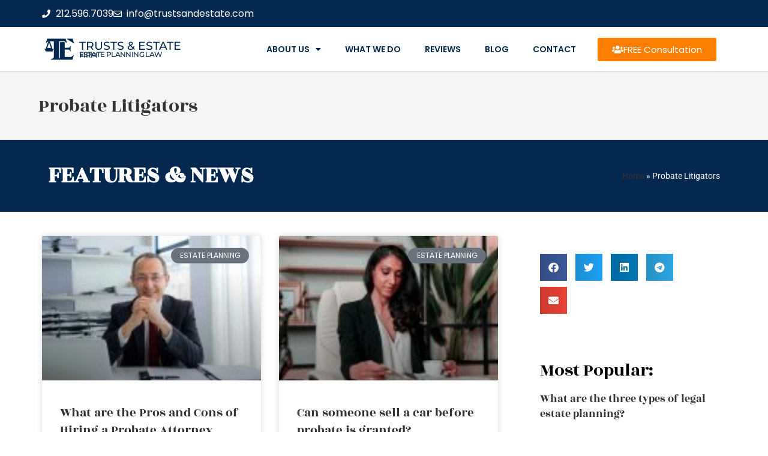

--- FILE ---
content_type: text/html; charset=UTF-8
request_url: https://willlawyernyc.com/tag/probate-litigators/
body_size: 24555
content:

<!DOCTYPE html>
<html class="html" lang="en-US" itemscope itemtype="https://schema.org/WebPage">
<head>
	<meta charset="UTF-8">
	<link rel="profile" href="https://gmpg.org/xfn/11">
	
	<meta name='robots' content='index, follow, max-image-preview:large, max-snippet:-1, max-video-preview:-1' />
	<style>img:is([sizes="auto" i], [sizes^="auto," i]) { contain-intrinsic-size: 3000px 1500px }</style>
	<meta name="viewport" content="width=device-width, initial-scale=1">
	<!-- This site is optimized with the Yoast SEO plugin v26.2 - https://yoast.com/wordpress/plugins/seo/ -->
	<title>Probate Litigators Archives - Will Lawyer NYC</title>
	<link rel="canonical" href="https://willlawyernyc.com/tag/probate-litigators/" />
	<meta property="og:locale" content="en_US" />
	<meta property="og:type" content="article" />
	<meta property="og:title" content="Probate Litigators Archives - Will Lawyer NYC" />
	<meta property="og:url" content="https://willlawyernyc.com/tag/probate-litigators/" />
	<meta property="og:site_name" content="Will Lawyer NYC" />
	<meta name="twitter:card" content="summary_large_image" />
	<script type="application/ld+json" class="yoast-schema-graph">{"@context":"https://schema.org","@graph":[{"@type":"CollectionPage","@id":"https://willlawyernyc.com/tag/probate-litigators/","url":"https://willlawyernyc.com/tag/probate-litigators/","name":"Probate Litigators Archives - Will Lawyer NYC","isPartOf":{"@id":"https://willlawyernyc.com/#website"},"primaryImageOfPage":{"@id":"https://willlawyernyc.com/tag/probate-litigators/#primaryimage"},"image":{"@id":"https://willlawyernyc.com/tag/probate-litigators/#primaryimage"},"thumbnailUrl":"https://willlawyernyc.com/wp-content/uploads/2022/07/How-did-the-history-of-Probate-lawyer-started.jpg","breadcrumb":{"@id":"https://willlawyernyc.com/tag/probate-litigators/#breadcrumb"},"inLanguage":"en-US"},{"@type":"ImageObject","inLanguage":"en-US","@id":"https://willlawyernyc.com/tag/probate-litigators/#primaryimage","url":"https://willlawyernyc.com/wp-content/uploads/2022/07/How-did-the-history-of-Probate-lawyer-started.jpg","contentUrl":"https://willlawyernyc.com/wp-content/uploads/2022/07/How-did-the-history-of-Probate-lawyer-started.jpg","width":1200,"height":600,"caption":"the history of Probate lawyer started in U.S"},{"@type":"BreadcrumbList","@id":"https://willlawyernyc.com/tag/probate-litigators/#breadcrumb","itemListElement":[{"@type":"ListItem","position":1,"name":"Home","item":"https://willlawyernyc.com/"},{"@type":"ListItem","position":2,"name":"Probate Litigators"}]},{"@type":"WebSite","@id":"https://willlawyernyc.com/#website","url":"https://willlawyernyc.com/","name":"Will Lawyer NYC","description":"Best Will Lawyer in NYC","publisher":{"@id":"https://willlawyernyc.com/#organization"},"potentialAction":[{"@type":"SearchAction","target":{"@type":"EntryPoint","urlTemplate":"https://willlawyernyc.com/?s={search_term_string}"},"query-input":{"@type":"PropertyValueSpecification","valueRequired":true,"valueName":"search_term_string"}}],"inLanguage":"en-US"},{"@type":"Organization","@id":"https://willlawyernyc.com/#organization","name":"Will Lawyer NYC","url":"https://willlawyernyc.com/","logo":{"@type":"ImageObject","inLanguage":"en-US","@id":"https://willlawyernyc.com/#/schema/logo/image/","url":"https://willlawyernyc.com/wp-content/uploads/2019/09/estate-planning-120x120.png","contentUrl":"https://willlawyernyc.com/wp-content/uploads/2019/09/estate-planning-120x120.png","width":120,"height":120,"caption":"Will Lawyer NYC"},"image":{"@id":"https://willlawyernyc.com/#/schema/logo/image/"}}]}</script>
	<!-- / Yoast SEO plugin. -->


<link rel="alternate" type="application/rss+xml" title="Will Lawyer NYC &raquo; Feed" href="https://willlawyernyc.com/feed/" />
<link rel="alternate" type="application/rss+xml" title="Will Lawyer NYC &raquo; Comments Feed" href="https://willlawyernyc.com/comments/feed/" />
<link rel="alternate" type="application/rss+xml" title="Will Lawyer NYC &raquo; Probate Litigators Tag Feed" href="https://willlawyernyc.com/tag/probate-litigators/feed/" />
<!-- <link rel='stylesheet' id='wp-block-library-css' href='https://willlawyernyc.com/wp-includes/css/dist/block-library/style.min.css?ver=6.8.3' media='all' /> -->
<link rel="stylesheet" type="text/css" href="//willlawyernyc.com/wp-content/cache/wpfc-minified/devx5emf/l660.css" media="all"/>
<style id='wp-block-library-theme-inline-css'>
.wp-block-audio :where(figcaption){color:#555;font-size:13px;text-align:center}.is-dark-theme .wp-block-audio :where(figcaption){color:#ffffffa6}.wp-block-audio{margin:0 0 1em}.wp-block-code{border:1px solid #ccc;border-radius:4px;font-family:Menlo,Consolas,monaco,monospace;padding:.8em 1em}.wp-block-embed :where(figcaption){color:#555;font-size:13px;text-align:center}.is-dark-theme .wp-block-embed :where(figcaption){color:#ffffffa6}.wp-block-embed{margin:0 0 1em}.blocks-gallery-caption{color:#555;font-size:13px;text-align:center}.is-dark-theme .blocks-gallery-caption{color:#ffffffa6}:root :where(.wp-block-image figcaption){color:#555;font-size:13px;text-align:center}.is-dark-theme :root :where(.wp-block-image figcaption){color:#ffffffa6}.wp-block-image{margin:0 0 1em}.wp-block-pullquote{border-bottom:4px solid;border-top:4px solid;color:currentColor;margin-bottom:1.75em}.wp-block-pullquote cite,.wp-block-pullquote footer,.wp-block-pullquote__citation{color:currentColor;font-size:.8125em;font-style:normal;text-transform:uppercase}.wp-block-quote{border-left:.25em solid;margin:0 0 1.75em;padding-left:1em}.wp-block-quote cite,.wp-block-quote footer{color:currentColor;font-size:.8125em;font-style:normal;position:relative}.wp-block-quote:where(.has-text-align-right){border-left:none;border-right:.25em solid;padding-left:0;padding-right:1em}.wp-block-quote:where(.has-text-align-center){border:none;padding-left:0}.wp-block-quote.is-large,.wp-block-quote.is-style-large,.wp-block-quote:where(.is-style-plain){border:none}.wp-block-search .wp-block-search__label{font-weight:700}.wp-block-search__button{border:1px solid #ccc;padding:.375em .625em}:where(.wp-block-group.has-background){padding:1.25em 2.375em}.wp-block-separator.has-css-opacity{opacity:.4}.wp-block-separator{border:none;border-bottom:2px solid;margin-left:auto;margin-right:auto}.wp-block-separator.has-alpha-channel-opacity{opacity:1}.wp-block-separator:not(.is-style-wide):not(.is-style-dots){width:100px}.wp-block-separator.has-background:not(.is-style-dots){border-bottom:none;height:1px}.wp-block-separator.has-background:not(.is-style-wide):not(.is-style-dots){height:2px}.wp-block-table{margin:0 0 1em}.wp-block-table td,.wp-block-table th{word-break:normal}.wp-block-table :where(figcaption){color:#555;font-size:13px;text-align:center}.is-dark-theme .wp-block-table :where(figcaption){color:#ffffffa6}.wp-block-video :where(figcaption){color:#555;font-size:13px;text-align:center}.is-dark-theme .wp-block-video :where(figcaption){color:#ffffffa6}.wp-block-video{margin:0 0 1em}:root :where(.wp-block-template-part.has-background){margin-bottom:0;margin-top:0;padding:1.25em 2.375em}
</style>
<style id='classic-theme-styles-inline-css'>
/*! This file is auto-generated */
.wp-block-button__link{color:#fff;background-color:#32373c;border-radius:9999px;box-shadow:none;text-decoration:none;padding:calc(.667em + 2px) calc(1.333em + 2px);font-size:1.125em}.wp-block-file__button{background:#32373c;color:#fff;text-decoration:none}
</style>
<style id='global-styles-inline-css'>
:root{--wp--preset--aspect-ratio--square: 1;--wp--preset--aspect-ratio--4-3: 4/3;--wp--preset--aspect-ratio--3-4: 3/4;--wp--preset--aspect-ratio--3-2: 3/2;--wp--preset--aspect-ratio--2-3: 2/3;--wp--preset--aspect-ratio--16-9: 16/9;--wp--preset--aspect-ratio--9-16: 9/16;--wp--preset--color--black: #000000;--wp--preset--color--cyan-bluish-gray: #abb8c3;--wp--preset--color--white: #ffffff;--wp--preset--color--pale-pink: #f78da7;--wp--preset--color--vivid-red: #cf2e2e;--wp--preset--color--luminous-vivid-orange: #ff6900;--wp--preset--color--luminous-vivid-amber: #fcb900;--wp--preset--color--light-green-cyan: #7bdcb5;--wp--preset--color--vivid-green-cyan: #00d084;--wp--preset--color--pale-cyan-blue: #8ed1fc;--wp--preset--color--vivid-cyan-blue: #0693e3;--wp--preset--color--vivid-purple: #9b51e0;--wp--preset--gradient--vivid-cyan-blue-to-vivid-purple: linear-gradient(135deg,rgba(6,147,227,1) 0%,rgb(155,81,224) 100%);--wp--preset--gradient--light-green-cyan-to-vivid-green-cyan: linear-gradient(135deg,rgb(122,220,180) 0%,rgb(0,208,130) 100%);--wp--preset--gradient--luminous-vivid-amber-to-luminous-vivid-orange: linear-gradient(135deg,rgba(252,185,0,1) 0%,rgba(255,105,0,1) 100%);--wp--preset--gradient--luminous-vivid-orange-to-vivid-red: linear-gradient(135deg,rgba(255,105,0,1) 0%,rgb(207,46,46) 100%);--wp--preset--gradient--very-light-gray-to-cyan-bluish-gray: linear-gradient(135deg,rgb(238,238,238) 0%,rgb(169,184,195) 100%);--wp--preset--gradient--cool-to-warm-spectrum: linear-gradient(135deg,rgb(74,234,220) 0%,rgb(151,120,209) 20%,rgb(207,42,186) 40%,rgb(238,44,130) 60%,rgb(251,105,98) 80%,rgb(254,248,76) 100%);--wp--preset--gradient--blush-light-purple: linear-gradient(135deg,rgb(255,206,236) 0%,rgb(152,150,240) 100%);--wp--preset--gradient--blush-bordeaux: linear-gradient(135deg,rgb(254,205,165) 0%,rgb(254,45,45) 50%,rgb(107,0,62) 100%);--wp--preset--gradient--luminous-dusk: linear-gradient(135deg,rgb(255,203,112) 0%,rgb(199,81,192) 50%,rgb(65,88,208) 100%);--wp--preset--gradient--pale-ocean: linear-gradient(135deg,rgb(255,245,203) 0%,rgb(182,227,212) 50%,rgb(51,167,181) 100%);--wp--preset--gradient--electric-grass: linear-gradient(135deg,rgb(202,248,128) 0%,rgb(113,206,126) 100%);--wp--preset--gradient--midnight: linear-gradient(135deg,rgb(2,3,129) 0%,rgb(40,116,252) 100%);--wp--preset--font-size--small: 13px;--wp--preset--font-size--medium: 20px;--wp--preset--font-size--large: 36px;--wp--preset--font-size--x-large: 42px;--wp--preset--spacing--20: 0.44rem;--wp--preset--spacing--30: 0.67rem;--wp--preset--spacing--40: 1rem;--wp--preset--spacing--50: 1.5rem;--wp--preset--spacing--60: 2.25rem;--wp--preset--spacing--70: 3.38rem;--wp--preset--spacing--80: 5.06rem;--wp--preset--shadow--natural: 6px 6px 9px rgba(0, 0, 0, 0.2);--wp--preset--shadow--deep: 12px 12px 50px rgba(0, 0, 0, 0.4);--wp--preset--shadow--sharp: 6px 6px 0px rgba(0, 0, 0, 0.2);--wp--preset--shadow--outlined: 6px 6px 0px -3px rgba(255, 255, 255, 1), 6px 6px rgba(0, 0, 0, 1);--wp--preset--shadow--crisp: 6px 6px 0px rgba(0, 0, 0, 1);}:where(.is-layout-flex){gap: 0.5em;}:where(.is-layout-grid){gap: 0.5em;}body .is-layout-flex{display: flex;}.is-layout-flex{flex-wrap: wrap;align-items: center;}.is-layout-flex > :is(*, div){margin: 0;}body .is-layout-grid{display: grid;}.is-layout-grid > :is(*, div){margin: 0;}:where(.wp-block-columns.is-layout-flex){gap: 2em;}:where(.wp-block-columns.is-layout-grid){gap: 2em;}:where(.wp-block-post-template.is-layout-flex){gap: 1.25em;}:where(.wp-block-post-template.is-layout-grid){gap: 1.25em;}.has-black-color{color: var(--wp--preset--color--black) !important;}.has-cyan-bluish-gray-color{color: var(--wp--preset--color--cyan-bluish-gray) !important;}.has-white-color{color: var(--wp--preset--color--white) !important;}.has-pale-pink-color{color: var(--wp--preset--color--pale-pink) !important;}.has-vivid-red-color{color: var(--wp--preset--color--vivid-red) !important;}.has-luminous-vivid-orange-color{color: var(--wp--preset--color--luminous-vivid-orange) !important;}.has-luminous-vivid-amber-color{color: var(--wp--preset--color--luminous-vivid-amber) !important;}.has-light-green-cyan-color{color: var(--wp--preset--color--light-green-cyan) !important;}.has-vivid-green-cyan-color{color: var(--wp--preset--color--vivid-green-cyan) !important;}.has-pale-cyan-blue-color{color: var(--wp--preset--color--pale-cyan-blue) !important;}.has-vivid-cyan-blue-color{color: var(--wp--preset--color--vivid-cyan-blue) !important;}.has-vivid-purple-color{color: var(--wp--preset--color--vivid-purple) !important;}.has-black-background-color{background-color: var(--wp--preset--color--black) !important;}.has-cyan-bluish-gray-background-color{background-color: var(--wp--preset--color--cyan-bluish-gray) !important;}.has-white-background-color{background-color: var(--wp--preset--color--white) !important;}.has-pale-pink-background-color{background-color: var(--wp--preset--color--pale-pink) !important;}.has-vivid-red-background-color{background-color: var(--wp--preset--color--vivid-red) !important;}.has-luminous-vivid-orange-background-color{background-color: var(--wp--preset--color--luminous-vivid-orange) !important;}.has-luminous-vivid-amber-background-color{background-color: var(--wp--preset--color--luminous-vivid-amber) !important;}.has-light-green-cyan-background-color{background-color: var(--wp--preset--color--light-green-cyan) !important;}.has-vivid-green-cyan-background-color{background-color: var(--wp--preset--color--vivid-green-cyan) !important;}.has-pale-cyan-blue-background-color{background-color: var(--wp--preset--color--pale-cyan-blue) !important;}.has-vivid-cyan-blue-background-color{background-color: var(--wp--preset--color--vivid-cyan-blue) !important;}.has-vivid-purple-background-color{background-color: var(--wp--preset--color--vivid-purple) !important;}.has-black-border-color{border-color: var(--wp--preset--color--black) !important;}.has-cyan-bluish-gray-border-color{border-color: var(--wp--preset--color--cyan-bluish-gray) !important;}.has-white-border-color{border-color: var(--wp--preset--color--white) !important;}.has-pale-pink-border-color{border-color: var(--wp--preset--color--pale-pink) !important;}.has-vivid-red-border-color{border-color: var(--wp--preset--color--vivid-red) !important;}.has-luminous-vivid-orange-border-color{border-color: var(--wp--preset--color--luminous-vivid-orange) !important;}.has-luminous-vivid-amber-border-color{border-color: var(--wp--preset--color--luminous-vivid-amber) !important;}.has-light-green-cyan-border-color{border-color: var(--wp--preset--color--light-green-cyan) !important;}.has-vivid-green-cyan-border-color{border-color: var(--wp--preset--color--vivid-green-cyan) !important;}.has-pale-cyan-blue-border-color{border-color: var(--wp--preset--color--pale-cyan-blue) !important;}.has-vivid-cyan-blue-border-color{border-color: var(--wp--preset--color--vivid-cyan-blue) !important;}.has-vivid-purple-border-color{border-color: var(--wp--preset--color--vivid-purple) !important;}.has-vivid-cyan-blue-to-vivid-purple-gradient-background{background: var(--wp--preset--gradient--vivid-cyan-blue-to-vivid-purple) !important;}.has-light-green-cyan-to-vivid-green-cyan-gradient-background{background: var(--wp--preset--gradient--light-green-cyan-to-vivid-green-cyan) !important;}.has-luminous-vivid-amber-to-luminous-vivid-orange-gradient-background{background: var(--wp--preset--gradient--luminous-vivid-amber-to-luminous-vivid-orange) !important;}.has-luminous-vivid-orange-to-vivid-red-gradient-background{background: var(--wp--preset--gradient--luminous-vivid-orange-to-vivid-red) !important;}.has-very-light-gray-to-cyan-bluish-gray-gradient-background{background: var(--wp--preset--gradient--very-light-gray-to-cyan-bluish-gray) !important;}.has-cool-to-warm-spectrum-gradient-background{background: var(--wp--preset--gradient--cool-to-warm-spectrum) !important;}.has-blush-light-purple-gradient-background{background: var(--wp--preset--gradient--blush-light-purple) !important;}.has-blush-bordeaux-gradient-background{background: var(--wp--preset--gradient--blush-bordeaux) !important;}.has-luminous-dusk-gradient-background{background: var(--wp--preset--gradient--luminous-dusk) !important;}.has-pale-ocean-gradient-background{background: var(--wp--preset--gradient--pale-ocean) !important;}.has-electric-grass-gradient-background{background: var(--wp--preset--gradient--electric-grass) !important;}.has-midnight-gradient-background{background: var(--wp--preset--gradient--midnight) !important;}.has-small-font-size{font-size: var(--wp--preset--font-size--small) !important;}.has-medium-font-size{font-size: var(--wp--preset--font-size--medium) !important;}.has-large-font-size{font-size: var(--wp--preset--font-size--large) !important;}.has-x-large-font-size{font-size: var(--wp--preset--font-size--x-large) !important;}
:where(.wp-block-post-template.is-layout-flex){gap: 1.25em;}:where(.wp-block-post-template.is-layout-grid){gap: 1.25em;}
:where(.wp-block-columns.is-layout-flex){gap: 2em;}:where(.wp-block-columns.is-layout-grid){gap: 2em;}
:root :where(.wp-block-pullquote){font-size: 1.5em;line-height: 1.6;}
</style>
<!-- <link rel='stylesheet' id='eae-css-css' href='https://willlawyernyc.com/wp-content/plugins/addon-elements-for-elementor-page-builder/assets/css/eae.min.css?ver=1.14.3' media='all' /> -->
<!-- <link rel='stylesheet' id='eae-peel-css-css' href='https://willlawyernyc.com/wp-content/plugins/addon-elements-for-elementor-page-builder/assets/lib/peel/peel.css?ver=1.14.3' media='all' /> -->
<!-- <link rel='stylesheet' id='font-awesome-css' href='https://willlawyernyc.com/wp-content/themes/oceanwp/assets/fonts/fontawesome/css/all.min.css?ver=6.7.2' media='all' /> -->
<!-- <link rel='stylesheet' id='simple-line-icons-css' href='https://willlawyernyc.com/wp-content/themes/oceanwp/assets/css/third/simple-line-icons.min.css?ver=2.4.0' media='all' /> -->
<!-- <link rel='stylesheet' id='oceanwp-style-css' href='https://willlawyernyc.com/wp-content/themes/oceanwp/assets/css/style.min.css?ver=1.0' media='all' /> -->
<!-- <link rel='stylesheet' id='elementor-frontend-css' href='https://willlawyernyc.com/wp-content/plugins/elementor/assets/css/frontend.min.css?ver=3.32.5' media='all' /> -->
<!-- <link rel='stylesheet' id='widget-icon-list-css' href='https://willlawyernyc.com/wp-content/plugins/elementor/assets/css/widget-icon-list.min.css?ver=3.32.5' media='all' /> -->
<!-- <link rel='stylesheet' id='widget-image-css' href='https://willlawyernyc.com/wp-content/plugins/elementor/assets/css/widget-image.min.css?ver=3.32.5' media='all' /> -->
<!-- <link rel='stylesheet' id='widget-heading-css' href='https://willlawyernyc.com/wp-content/plugins/elementor/assets/css/widget-heading.min.css?ver=3.32.5' media='all' /> -->
<!-- <link rel='stylesheet' id='widget-nav-menu-css' href='https://willlawyernyc.com/wp-content/plugins/elementor-pro/assets/css/widget-nav-menu.min.css?ver=3.32.2' media='all' /> -->
<!-- <link rel='stylesheet' id='e-sticky-css' href='https://willlawyernyc.com/wp-content/plugins/elementor-pro/assets/css/modules/sticky.min.css?ver=3.32.2' media='all' /> -->
<!-- <link rel='stylesheet' id='widget-divider-css' href='https://willlawyernyc.com/wp-content/plugins/elementor/assets/css/widget-divider.min.css?ver=3.32.5' media='all' /> -->
<!-- <link rel='stylesheet' id='widget-flip-box-css' href='https://willlawyernyc.com/wp-content/plugins/elementor-pro/assets/css/widget-flip-box.min.css?ver=3.32.2' media='all' /> -->
<!-- <link rel='stylesheet' id='e-animation-fadeInRight-css' href='https://willlawyernyc.com/wp-content/plugins/elementor/assets/lib/animations/styles/fadeInRight.min.css?ver=3.32.5' media='all' /> -->
<!-- <link rel='stylesheet' id='widget-breadcrumbs-css' href='https://willlawyernyc.com/wp-content/plugins/elementor-pro/assets/css/widget-breadcrumbs.min.css?ver=3.32.2' media='all' /> -->
<!-- <link rel='stylesheet' id='widget-posts-css' href='https://willlawyernyc.com/wp-content/plugins/elementor-pro/assets/css/widget-posts.min.css?ver=3.32.2' media='all' /> -->
<!-- <link rel='stylesheet' id='swiper-css' href='https://willlawyernyc.com/wp-content/plugins/elementor/assets/lib/swiper/v8/css/swiper.min.css?ver=8.4.5' media='all' /> -->
<!-- <link rel='stylesheet' id='e-swiper-css' href='https://willlawyernyc.com/wp-content/plugins/elementor/assets/css/conditionals/e-swiper.min.css?ver=3.32.5' media='all' /> -->
<!-- <link rel='stylesheet' id='widget-share-buttons-css' href='https://willlawyernyc.com/wp-content/plugins/elementor-pro/assets/css/widget-share-buttons.min.css?ver=3.32.2' media='all' /> -->
<!-- <link rel='stylesheet' id='e-apple-webkit-css' href='https://willlawyernyc.com/wp-content/plugins/elementor/assets/css/conditionals/apple-webkit.min.css?ver=3.32.5' media='all' /> -->
<!-- <link rel='stylesheet' id='elementor-icons-shared-0-css' href='https://willlawyernyc.com/wp-content/plugins/elementor/assets/lib/font-awesome/css/fontawesome.min.css?ver=5.15.3' media='all' /> -->
<!-- <link rel='stylesheet' id='elementor-icons-fa-solid-css' href='https://willlawyernyc.com/wp-content/plugins/elementor/assets/lib/font-awesome/css/solid.min.css?ver=5.15.3' media='all' /> -->
<!-- <link rel='stylesheet' id='elementor-icons-fa-brands-css' href='https://willlawyernyc.com/wp-content/plugins/elementor/assets/lib/font-awesome/css/brands.min.css?ver=5.15.3' media='all' /> -->
<!-- <link rel='stylesheet' id='elementor-icons-css' href='https://willlawyernyc.com/wp-content/plugins/elementor/assets/lib/eicons/css/elementor-icons.min.css?ver=5.44.0' media='all' /> -->
<link rel="stylesheet" type="text/css" href="//willlawyernyc.com/wp-content/cache/wpfc-minified/7voc2miv/lhtf.css" media="all"/>
<link rel='stylesheet' id='elementor-post-1316-css' href='https://willlawyernyc.com/wp-content/uploads/elementor/css/post-1316.css?ver=1761063219' media='all' />
<link rel='stylesheet' id='elementor-post-478-css' href='https://willlawyernyc.com/wp-content/uploads/elementor/css/post-478.css?ver=1761063219' media='all' />
<link rel='stylesheet' id='elementor-post-482-css' href='https://willlawyernyc.com/wp-content/uploads/elementor/css/post-482.css?ver=1761063219' media='all' />
<link rel='stylesheet' id='elementor-post-1335-css' href='https://willlawyernyc.com/wp-content/uploads/elementor/css/post-1335.css?ver=1761065737' media='all' />
<!-- <link rel='stylesheet' id='oe-widgets-style-css' href='https://willlawyernyc.com/wp-content/plugins/ocean-extra/assets/css/widgets.css?ver=6.8.3' media='all' /> -->
<!-- <link rel='stylesheet' id='elementor-gf-local-roboto-css' href='https://willlawyernyc.com/wp-content/uploads/elementor/google-fonts/css/roboto.css?ver=1742228405' media='all' /> -->
<!-- <link rel='stylesheet' id='elementor-gf-local-robotoslab-css' href='https://willlawyernyc.com/wp-content/uploads/elementor/google-fonts/css/robotoslab.css?ver=1742228409' media='all' /> -->
<!-- <link rel='stylesheet' id='elementor-gf-local-montserrat-css' href='https://willlawyernyc.com/wp-content/uploads/elementor/google-fonts/css/montserrat.css?ver=1742228417' media='all' /> -->
<!-- <link rel='stylesheet' id='elementor-gf-local-rozhaone-css' href='https://willlawyernyc.com/wp-content/uploads/elementor/google-fonts/css/rozhaone.css?ver=1742228417' media='all' /> -->
<!-- <link rel='stylesheet' id='elementor-gf-local-poppins-css' href='https://willlawyernyc.com/wp-content/uploads/elementor/google-fonts/css/poppins.css?ver=1742228411' media='all' /> -->
<!-- <link rel='stylesheet' id='elementor-icons-fa-regular-css' href='https://willlawyernyc.com/wp-content/plugins/elementor/assets/lib/font-awesome/css/regular.min.css?ver=5.15.3' media='all' /> -->
<link rel="stylesheet" type="text/css" href="//willlawyernyc.com/wp-content/cache/wpfc-minified/m0vgspho/lhtf.css" media="all"/>
<script src="https://willlawyernyc.com/wp-content/plugins/addon-elements-for-elementor-page-builder/assets/js/iconHelper.js?ver=1.0" id="eae-iconHelper-js"></script>
<script src="https://willlawyernyc.com/wp-includes/js/jquery/jquery.min.js?ver=3.7.1" id="jquery-core-js"></script>
<script src="https://willlawyernyc.com/wp-includes/js/jquery/jquery-migrate.min.js?ver=3.4.1" id="jquery-migrate-js"></script>
<link rel="https://api.w.org/" href="https://willlawyernyc.com/wp-json/" /><link rel="alternate" title="JSON" type="application/json" href="https://willlawyernyc.com/wp-json/wp/v2/tags/160" /><link rel="EditURI" type="application/rsd+xml" title="RSD" href="https://willlawyernyc.com/xmlrpc.php?rsd" />
<meta name="generator" content="WordPress 6.8.3" />
<meta name="generator" content="Elementor 3.32.5; features: additional_custom_breakpoints; settings: css_print_method-external, google_font-enabled, font_display-auto">
			<style>
				.e-con.e-parent:nth-of-type(n+4):not(.e-lazyloaded):not(.e-no-lazyload),
				.e-con.e-parent:nth-of-type(n+4):not(.e-lazyloaded):not(.e-no-lazyload) * {
					background-image: none !important;
				}
				@media screen and (max-height: 1024px) {
					.e-con.e-parent:nth-of-type(n+3):not(.e-lazyloaded):not(.e-no-lazyload),
					.e-con.e-parent:nth-of-type(n+3):not(.e-lazyloaded):not(.e-no-lazyload) * {
						background-image: none !important;
					}
				}
				@media screen and (max-height: 640px) {
					.e-con.e-parent:nth-of-type(n+2):not(.e-lazyloaded):not(.e-no-lazyload),
					.e-con.e-parent:nth-of-type(n+2):not(.e-lazyloaded):not(.e-no-lazyload) * {
						background-image: none !important;
					}
				}
			</style>
			<link rel="icon" href="https://willlawyernyc.com/wp-content/uploads/2019/09/cropped-estate-planning-120x120-1-32x32.png" sizes="32x32" />
<link rel="icon" href="https://willlawyernyc.com/wp-content/uploads/2019/09/cropped-estate-planning-120x120-1-192x192.png" sizes="192x192" />
<link rel="apple-touch-icon" href="https://willlawyernyc.com/wp-content/uploads/2019/09/cropped-estate-planning-120x120-1-180x180.png" />
<meta name="msapplication-TileImage" content="https://willlawyernyc.com/wp-content/uploads/2019/09/cropped-estate-planning-120x120-1-270x270.png" />
<!-- OceanWP CSS -->
<style type="text/css">
/* Colors */a:hover,a.light:hover,.theme-heading .text::before,.theme-heading .text::after,#top-bar-content >a:hover,#top-bar-social li.oceanwp-email a:hover,#site-navigation-wrap .dropdown-menu >li >a:hover,#site-header.medium-header #medium-searchform button:hover,.oceanwp-mobile-menu-icon a:hover,.blog-entry.post .blog-entry-header .entry-title a:hover,.blog-entry.post .blog-entry-readmore a:hover,.blog-entry.thumbnail-entry .blog-entry-category a,ul.meta li a:hover,.dropcap,.single nav.post-navigation .nav-links .title,body .related-post-title a:hover,body #wp-calendar caption,body .contact-info-widget.default i,body .contact-info-widget.big-icons i,body .custom-links-widget .oceanwp-custom-links li a:hover,body .custom-links-widget .oceanwp-custom-links li a:hover:before,body .posts-thumbnails-widget li a:hover,body .social-widget li.oceanwp-email a:hover,.comment-author .comment-meta .comment-reply-link,#respond #cancel-comment-reply-link:hover,#footer-widgets .footer-box a:hover,#footer-bottom a:hover,#footer-bottom #footer-bottom-menu a:hover,.sidr a:hover,.sidr-class-dropdown-toggle:hover,.sidr-class-menu-item-has-children.active >a,.sidr-class-menu-item-has-children.active >a >.sidr-class-dropdown-toggle,input[type=checkbox]:checked:before{color:#fb7e00}.single nav.post-navigation .nav-links .title .owp-icon use,.blog-entry.post .blog-entry-readmore a:hover .owp-icon use,body .contact-info-widget.default .owp-icon use,body .contact-info-widget.big-icons .owp-icon use{stroke:#fb7e00}input[type="button"],input[type="reset"],input[type="submit"],button[type="submit"],.button,#site-navigation-wrap .dropdown-menu >li.btn >a >span,.thumbnail:hover i,.thumbnail:hover .link-post-svg-icon,.post-quote-content,.omw-modal .omw-close-modal,body .contact-info-widget.big-icons li:hover i,body .contact-info-widget.big-icons li:hover .owp-icon,body div.wpforms-container-full .wpforms-form input[type=submit],body div.wpforms-container-full .wpforms-form button[type=submit],body div.wpforms-container-full .wpforms-form .wpforms-page-button,.woocommerce-cart .wp-element-button,.woocommerce-checkout .wp-element-button,.wp-block-button__link{background-color:#fb7e00}.widget-title{border-color:#fb7e00}blockquote{border-color:#fb7e00}.wp-block-quote{border-color:#fb7e00}#searchform-dropdown{border-color:#fb7e00}.dropdown-menu .sub-menu{border-color:#fb7e00}.blog-entry.large-entry .blog-entry-readmore a:hover{border-color:#fb7e00}.oceanwp-newsletter-form-wrap input[type="email"]:focus{border-color:#fb7e00}.social-widget li.oceanwp-email a:hover{border-color:#fb7e00}#respond #cancel-comment-reply-link:hover{border-color:#fb7e00}body .contact-info-widget.big-icons li:hover i{border-color:#fb7e00}body .contact-info-widget.big-icons li:hover .owp-icon{border-color:#fb7e00}#footer-widgets .oceanwp-newsletter-form-wrap input[type="email"]:focus{border-color:#fb7e00}input[type="button"]:hover,input[type="reset"]:hover,input[type="submit"]:hover,button[type="submit"]:hover,input[type="button"]:focus,input[type="reset"]:focus,input[type="submit"]:focus,button[type="submit"]:focus,.button:hover,.button:focus,#site-navigation-wrap .dropdown-menu >li.btn >a:hover >span,.post-quote-author,.omw-modal .omw-close-modal:hover,body div.wpforms-container-full .wpforms-form input[type=submit]:hover,body div.wpforms-container-full .wpforms-form button[type=submit]:hover,body div.wpforms-container-full .wpforms-form .wpforms-page-button:hover,.woocommerce-cart .wp-element-button:hover,.woocommerce-checkout .wp-element-button:hover,.wp-block-button__link:hover{background-color:#05294e}a:hover{color:#05294e}a:hover .owp-icon use{stroke:#05294e}body .theme-button,body input[type="submit"],body button[type="submit"],body button,body .button,body div.wpforms-container-full .wpforms-form input[type=submit],body div.wpforms-container-full .wpforms-form button[type=submit],body div.wpforms-container-full .wpforms-form .wpforms-page-button,.woocommerce-cart .wp-element-button,.woocommerce-checkout .wp-element-button,.wp-block-button__link{background-color:#fb7e00}body .theme-button:hover,body input[type="submit"]:hover,body button[type="submit"]:hover,body button:hover,body .button:hover,body div.wpforms-container-full .wpforms-form input[type=submit]:hover,body div.wpforms-container-full .wpforms-form input[type=submit]:active,body div.wpforms-container-full .wpforms-form button[type=submit]:hover,body div.wpforms-container-full .wpforms-form button[type=submit]:active,body div.wpforms-container-full .wpforms-form .wpforms-page-button:hover,body div.wpforms-container-full .wpforms-form .wpforms-page-button:active,.woocommerce-cart .wp-element-button:hover,.woocommerce-checkout .wp-element-button:hover,.wp-block-button__link:hover{background-color:#05294e}body .theme-button,body input[type="submit"],body button[type="submit"],body button,body .button,body div.wpforms-container-full .wpforms-form input[type=submit],body div.wpforms-container-full .wpforms-form button[type=submit],body div.wpforms-container-full .wpforms-form .wpforms-page-button,.woocommerce-cart .wp-element-button,.woocommerce-checkout .wp-element-button,.wp-block-button__link{border-color:#ffffff}body .theme-button:hover,body input[type="submit"]:hover,body button[type="submit"]:hover,body button:hover,body .button:hover,body div.wpforms-container-full .wpforms-form input[type=submit]:hover,body div.wpforms-container-full .wpforms-form input[type=submit]:active,body div.wpforms-container-full .wpforms-form button[type=submit]:hover,body div.wpforms-container-full .wpforms-form button[type=submit]:active,body div.wpforms-container-full .wpforms-form .wpforms-page-button:hover,body div.wpforms-container-full .wpforms-form .wpforms-page-button:active,.woocommerce-cart .wp-element-button:hover,.woocommerce-checkout .wp-element-button:hover,.wp-block-button__link:hover{border-color:#ffffff}.site-breadcrumbs a:hover,.background-image-page-header .site-breadcrumbs a:hover{color:#05294e}.site-breadcrumbs a:hover .owp-icon use,.background-image-page-header .site-breadcrumbs a:hover .owp-icon use{stroke:#05294e}body{color:#474747}h1,h2,h3,h4,h5,h6,.theme-heading,.widget-title,.oceanwp-widget-recent-posts-title,.comment-reply-title,.entry-title,.sidebar-box .widget-title{color:#05294e}h1{color:#05294e}h2{color:#05294e}h3{color:#05294e}h4{color:#05294e}/* OceanWP Style Settings CSS */.theme-button,input[type="submit"],button[type="submit"],button,.button,body div.wpforms-container-full .wpforms-form input[type=submit],body div.wpforms-container-full .wpforms-form button[type=submit],body div.wpforms-container-full .wpforms-form .wpforms-page-button{border-style:solid}.theme-button,input[type="submit"],button[type="submit"],button,.button,body div.wpforms-container-full .wpforms-form input[type=submit],body div.wpforms-container-full .wpforms-form button[type=submit],body div.wpforms-container-full .wpforms-form .wpforms-page-button{border-width:1px}form input[type="text"],form input[type="password"],form input[type="email"],form input[type="url"],form input[type="date"],form input[type="month"],form input[type="time"],form input[type="datetime"],form input[type="datetime-local"],form input[type="week"],form input[type="number"],form input[type="search"],form input[type="tel"],form input[type="color"],form select,form textarea,.woocommerce .woocommerce-checkout .select2-container--default .select2-selection--single{border-style:solid}body div.wpforms-container-full .wpforms-form input[type=date],body div.wpforms-container-full .wpforms-form input[type=datetime],body div.wpforms-container-full .wpforms-form input[type=datetime-local],body div.wpforms-container-full .wpforms-form input[type=email],body div.wpforms-container-full .wpforms-form input[type=month],body div.wpforms-container-full .wpforms-form input[type=number],body div.wpforms-container-full .wpforms-form input[type=password],body div.wpforms-container-full .wpforms-form input[type=range],body div.wpforms-container-full .wpforms-form input[type=search],body div.wpforms-container-full .wpforms-form input[type=tel],body div.wpforms-container-full .wpforms-form input[type=text],body div.wpforms-container-full .wpforms-form input[type=time],body div.wpforms-container-full .wpforms-form input[type=url],body div.wpforms-container-full .wpforms-form input[type=week],body div.wpforms-container-full .wpforms-form select,body div.wpforms-container-full .wpforms-form textarea{border-style:solid}form input[type="text"],form input[type="password"],form input[type="email"],form input[type="url"],form input[type="date"],form input[type="month"],form input[type="time"],form input[type="datetime"],form input[type="datetime-local"],form input[type="week"],form input[type="number"],form input[type="search"],form input[type="tel"],form input[type="color"],form select,form textarea{border-radius:3px}body div.wpforms-container-full .wpforms-form input[type=date],body div.wpforms-container-full .wpforms-form input[type=datetime],body div.wpforms-container-full .wpforms-form input[type=datetime-local],body div.wpforms-container-full .wpforms-form input[type=email],body div.wpforms-container-full .wpforms-form input[type=month],body div.wpforms-container-full .wpforms-form input[type=number],body div.wpforms-container-full .wpforms-form input[type=password],body div.wpforms-container-full .wpforms-form input[type=range],body div.wpforms-container-full .wpforms-form input[type=search],body div.wpforms-container-full .wpforms-form input[type=tel],body div.wpforms-container-full .wpforms-form input[type=text],body div.wpforms-container-full .wpforms-form input[type=time],body div.wpforms-container-full .wpforms-form input[type=url],body div.wpforms-container-full .wpforms-form input[type=week],body div.wpforms-container-full .wpforms-form select,body div.wpforms-container-full .wpforms-form textarea{border-radius:3px}/* Header */#site-logo #site-logo-inner,.oceanwp-social-menu .social-menu-inner,#site-header.full_screen-header .menu-bar-inner,.after-header-content .after-header-content-inner{height:74px}#site-navigation-wrap .dropdown-menu >li >a,#site-navigation-wrap .dropdown-menu >li >span.opl-logout-link,.oceanwp-mobile-menu-icon a,.mobile-menu-close,.after-header-content-inner >a{line-height:74px}#site-header.has-header-media .overlay-header-media{background-color:rgba(0,0,0,0.5)}#site-logo a.site-logo-text{color:#05294e}#site-logo a.site-logo-text:hover{color:#fb7e00}#site-navigation-wrap .dropdown-menu >li >a{padding:0 19px}#site-navigation-wrap .dropdown-menu >li >a:hover,.oceanwp-mobile-menu-icon a:hover,#searchform-header-replace-close:hover{color:#fb7e00}#site-navigation-wrap .dropdown-menu >li >a:hover .owp-icon use,.oceanwp-mobile-menu-icon a:hover .owp-icon use,#searchform-header-replace-close:hover .owp-icon use{stroke:#fb7e00}.dropdown-menu .sub-menu,#searchform-dropdown,.current-shop-items-dropdown{border-color:#fb7e00}.navigation li.mega-cat .mega-cat-title{color:#05294e}.navigation li.mega-cat ul li .mega-post-title a:hover{color:#05294e}body .sidr a:hover,body .sidr-class-dropdown-toggle:hover,body .sidr-class-dropdown-toggle .fa,body .sidr-class-menu-item-has-children.active >a,body .sidr-class-menu-item-has-children.active >a >.sidr-class-dropdown-toggle,#mobile-dropdown ul li a:hover,#mobile-dropdown ul li a .dropdown-toggle:hover,#mobile-dropdown .menu-item-has-children.active >a,#mobile-dropdown .menu-item-has-children.active >a >.dropdown-toggle,#mobile-fullscreen ul li a:hover,#mobile-fullscreen .oceanwp-social-menu.simple-social ul li a:hover{color:#05294e}#mobile-fullscreen a.close:hover .close-icon-inner,#mobile-fullscreen a.close:hover .close-icon-inner::after{background-color:#05294e}/* Blog CSS */.blog-entry.post .blog-entry-header .entry-title a{color:#05294e}.single-post .entry-title{color:#05294e}.ocean-single-post-header ul.meta-item li a:hover{color:#333333}/* Sidebar */.sidebar-box .widget-title{color:#05294e}/* Typography */body{font-family:Poppins;font-size:16px;line-height:1.8;font-weight:400}h1,h2,h3,h4,h5,h6,.theme-heading,.widget-title,.oceanwp-widget-recent-posts-title,.comment-reply-title,.entry-title,.sidebar-box .widget-title{font-family:'Rozha One';line-height:1.4;font-weight:500}h1{font-size:50px;line-height:1.4}h2{font-size:30px;line-height:1.4}h3{font-size:22px;line-height:1.4}h4{font-size:20px;line-height:1.4}h5{font-size:14px;line-height:1.4}h6{font-size:15px;line-height:1.4}.page-header .page-header-title,.page-header.background-image-page-header .page-header-title{font-size:32px;line-height:1.4}.page-header .page-subheading{font-size:18px;line-height:1.8}.site-breadcrumbs,.site-breadcrumbs a{font-size:13px;line-height:1.4}#top-bar-content,#top-bar-social-alt{font-size:12px;line-height:1.8}#site-logo a.site-logo-text{font-size:24px;line-height:1.8}.dropdown-menu ul li a.menu-link,#site-header.full_screen-header .fs-dropdown-menu ul.sub-menu li a{font-size:12px;line-height:1.2;letter-spacing:.6px}.sidr-class-dropdown-menu li a,a.sidr-class-toggle-sidr-close,#mobile-dropdown ul li a,body #mobile-fullscreen ul li a{font-size:15px;line-height:1.8}.blog-entry.post .blog-entry-header .entry-title a{font-size:24px;line-height:1.4}.ocean-single-post-header .single-post-title{font-size:34px;line-height:1.4;letter-spacing:.6px}.ocean-single-post-header ul.meta-item li,.ocean-single-post-header ul.meta-item li a{font-size:13px;line-height:1.4;letter-spacing:.6px}.ocean-single-post-header .post-author-name,.ocean-single-post-header .post-author-name a{font-size:14px;line-height:1.4;letter-spacing:.6px}.ocean-single-post-header .post-author-description{font-size:12px;line-height:1.4;letter-spacing:.6px}.single-post .entry-title{line-height:1.4;letter-spacing:.6px}.single-post ul.meta li,.single-post ul.meta li a{font-size:14px;line-height:1.4;letter-spacing:.6px}.sidebar-box .widget-title,.sidebar-box.widget_block .wp-block-heading{font-size:13px;line-height:1;letter-spacing:1px}#footer-widgets .footer-box .widget-title{font-size:13px;line-height:1;letter-spacing:1px}#footer-bottom #copyright{font-size:12px;line-height:1}#footer-bottom #footer-bottom-menu{font-size:12px;line-height:1}.woocommerce-store-notice.demo_store{line-height:2;letter-spacing:1.5px}.demo_store .woocommerce-store-notice__dismiss-link{line-height:2;letter-spacing:1.5px}.woocommerce ul.products li.product li.title h2,.woocommerce ul.products li.product li.title a{font-size:14px;line-height:1.5}.woocommerce ul.products li.product li.category,.woocommerce ul.products li.product li.category a{font-size:12px;line-height:1}.woocommerce ul.products li.product .price{font-size:18px;line-height:1}.woocommerce ul.products li.product .button,.woocommerce ul.products li.product .product-inner .added_to_cart{font-size:12px;line-height:1.5;letter-spacing:1px}.woocommerce ul.products li.owp-woo-cond-notice span,.woocommerce ul.products li.owp-woo-cond-notice a{font-size:16px;line-height:1;letter-spacing:1px;font-weight:600;text-transform:capitalize}.woocommerce div.product .product_title{font-size:24px;line-height:1.4;letter-spacing:.6px}.woocommerce div.product p.price{font-size:36px;line-height:1}.woocommerce .owp-btn-normal .summary form button.button,.woocommerce .owp-btn-big .summary form button.button,.woocommerce .owp-btn-very-big .summary form button.button{font-size:12px;line-height:1.5;letter-spacing:1px;text-transform:uppercase}.woocommerce div.owp-woo-single-cond-notice span,.woocommerce div.owp-woo-single-cond-notice a{font-size:18px;line-height:2;letter-spacing:1.5px;font-weight:600;text-transform:capitalize}.ocean-preloader--active .preloader-after-content{font-size:20px;line-height:1.8;letter-spacing:.6px}
</style>	
</head>

<body class="archive tag tag-probate-litigators tag-160 wp-custom-logo wp-embed-responsive wp-theme-oceanwp wp-child-theme-oceanwp-child-theme oceanwp-theme dropdown-mobile default-breakpoint has-sidebar content-right-sidebar has-blog-grid elementor-page-1335 elementor-default elementor-template-full-width elementor-kit-1316">
	
	
	<div id="outer-wrap" class="site clr">

		
		<div id="wrap" class="clr">

			
			
<header id="site-header" class="clr" data-height="74" itemscope="itemscope" itemtype="https://schema.org/WPHeader" role="banner">

			<header data-elementor-type="header" data-elementor-id="478" class="elementor elementor-478 elementor-location-header" data-elementor-post-type="elementor_library">
					<section class="elementor-section elementor-top-section elementor-element elementor-element-50ae2084 elementor-section-height-min-height elementor-section-content-middle elementor-section-stretched elementor-section-boxed elementor-section-height-default elementor-section-items-middle" data-id="50ae2084" data-element_type="section" data-settings="{&quot;background_background&quot;:&quot;classic&quot;,&quot;stretch_section&quot;:&quot;section-stretched&quot;}">
						<div class="elementor-container elementor-column-gap-no">
					<div class="elementor-column elementor-col-100 elementor-top-column elementor-element elementor-element-2989037f" data-id="2989037f" data-element_type="column">
			<div class="elementor-widget-wrap elementor-element-populated">
						<div class="elementor-element elementor-element-6b2b8d0c elementor-icon-list--layout-inline elementor-mobile-align-center elementor-list-item-link-full_width elementor-widget elementor-widget-icon-list" data-id="6b2b8d0c" data-element_type="widget" data-widget_type="icon-list.default">
				<div class="elementor-widget-container">
							<ul class="elementor-icon-list-items elementor-inline-items">
							<li class="elementor-icon-list-item elementor-inline-item">
											<a href="tel:+12125967039">

												<span class="elementor-icon-list-icon">
							<i aria-hidden="true" class="fas fa-phone"></i>						</span>
										<span class="elementor-icon-list-text">212.596.7039</span>
											</a>
									</li>
								<li class="elementor-icon-list-item elementor-inline-item">
											<a href="mailto:leads@trustsandestate.com">

												<span class="elementor-icon-list-icon">
							<i aria-hidden="true" class="far fa-envelope"></i>						</span>
										<span class="elementor-icon-list-text">info@trustsandestate.com</span>
											</a>
									</li>
						</ul>
						</div>
				</div>
					</div>
		</div>
					</div>
		</section>
				<section class="elementor-section elementor-top-section elementor-element elementor-element-491c0b57 elementor-section-content-middle elementor-section-height-min-height elementor-section-boxed elementor-section-height-default elementor-section-items-middle" data-id="491c0b57" data-element_type="section" data-settings="{&quot;sticky&quot;:&quot;top&quot;,&quot;background_background&quot;:&quot;classic&quot;,&quot;sticky_on&quot;:[&quot;desktop&quot;,&quot;tablet&quot;,&quot;mobile&quot;],&quot;sticky_offset&quot;:0,&quot;sticky_effects_offset&quot;:0,&quot;sticky_anchor_link_offset&quot;:0}">
						<div class="elementor-container elementor-column-gap-no">
					<div class="elementor-column elementor-col-25 elementor-top-column elementor-element elementor-element-4e06cb28" data-id="4e06cb28" data-element_type="column">
			<div class="elementor-widget-wrap elementor-element-populated">
						<div class="elementor-element elementor-element-7aa69437 elementor-widget elementor-widget-theme-site-logo elementor-widget-image" data-id="7aa69437" data-element_type="widget" data-widget_type="theme-site-logo.default">
				<div class="elementor-widget-container">
											<a href="https://willlawyernyc.com">
			<img width="120" height="120" src="https://willlawyernyc.com/wp-content/uploads/2019/09/estate-planning-120x120.png" class="attachment-full size-full wp-image-205" alt="Estate planning" />				</a>
											</div>
				</div>
					</div>
		</div>
				<div class="elementor-column elementor-col-25 elementor-top-column elementor-element elementor-element-345b36a6" data-id="345b36a6" data-element_type="column">
			<div class="elementor-widget-wrap elementor-element-populated">
						<div class="elementor-element elementor-element-6361bcae elementor-widget elementor-widget-heading" data-id="6361bcae" data-element_type="widget" data-widget_type="heading.default">
				<div class="elementor-widget-container">
					<p class="elementor-heading-title elementor-size-default"><a href="https://willlawyernyc.com">Trusts &amp; Estate</a></p>				</div>
				</div>
				<div class="elementor-element elementor-element-09c793d elementor-widget elementor-widget-heading" data-id="09c793d" data-element_type="widget" data-widget_type="heading.default">
				<div class="elementor-widget-container">
					<p class="elementor-heading-title elementor-size-default"><a href="https://willlawyernyc.com">estate planning law firm</a></p>				</div>
				</div>
					</div>
		</div>
				<div class="elementor-column elementor-col-25 elementor-top-column elementor-element elementor-element-78a069b8" data-id="78a069b8" data-element_type="column">
			<div class="elementor-widget-wrap elementor-element-populated">
						<div class="elementor-element elementor-element-253c4aee elementor-nav-menu__align-end elementor-nav-menu--stretch elementor-nav-menu--dropdown-tablet elementor-nav-menu__text-align-aside elementor-nav-menu--toggle elementor-nav-menu--burger elementor-widget elementor-widget-nav-menu" data-id="253c4aee" data-element_type="widget" data-settings="{&quot;full_width&quot;:&quot;stretch&quot;,&quot;layout&quot;:&quot;horizontal&quot;,&quot;submenu_icon&quot;:{&quot;value&quot;:&quot;&lt;i class=\&quot;fas fa-caret-down\&quot; aria-hidden=\&quot;true\&quot;&gt;&lt;\/i&gt;&quot;,&quot;library&quot;:&quot;fa-solid&quot;},&quot;toggle&quot;:&quot;burger&quot;}" data-widget_type="nav-menu.default">
				<div class="elementor-widget-container">
								<nav aria-label="Menu" class="elementor-nav-menu--main elementor-nav-menu__container elementor-nav-menu--layout-horizontal e--pointer-underline e--animation-fade">
				<ul id="menu-1-253c4aee" class="elementor-nav-menu"><li class="menu-item menu-item-type-custom menu-item-object-custom menu-item-has-children menu-item-406"><a href="https://trustsandestate.com/about-us/" class="elementor-item">About Us</a>
<ul class="sub-menu elementor-nav-menu--dropdown">
	<li class="menu-item menu-item-type-post_type menu-item-object-page menu-item-644"><a href="https://willlawyernyc.com/glossary/" class="elementor-sub-item">Glossary</a></li>
</ul>
</li>
<li class="menu-item menu-item-type-post_type menu-item-object-page menu-item-624"><a href="https://willlawyernyc.com/practices/" class="elementor-item">What We Do</a></li>
<li class="menu-item menu-item-type-post_type menu-item-object-page menu-item-577"><a href="https://willlawyernyc.com/reviews/" class="elementor-item">Reviews</a></li>
<li class="menu-item menu-item-type-post_type menu-item-object-page current_page_parent menu-item-149"><a href="https://willlawyernyc.com/blog-estate-planning/" class="elementor-item">Blog</a></li>
<li class="menu-item menu-item-type-post_type menu-item-object-page menu-item-578"><a href="https://willlawyernyc.com/contact-us/" class="elementor-item">Contact</a></li>
</ul>			</nav>
					<div class="elementor-menu-toggle" role="button" tabindex="0" aria-label="Menu Toggle" aria-expanded="false">
			<i aria-hidden="true" role="presentation" class="elementor-menu-toggle__icon--open eicon-menu-bar"></i><i aria-hidden="true" role="presentation" class="elementor-menu-toggle__icon--close eicon-close"></i>		</div>
					<nav class="elementor-nav-menu--dropdown elementor-nav-menu__container" aria-hidden="true">
				<ul id="menu-2-253c4aee" class="elementor-nav-menu"><li class="menu-item menu-item-type-custom menu-item-object-custom menu-item-has-children menu-item-406"><a href="https://trustsandestate.com/about-us/" class="elementor-item" tabindex="-1">About Us</a>
<ul class="sub-menu elementor-nav-menu--dropdown">
	<li class="menu-item menu-item-type-post_type menu-item-object-page menu-item-644"><a href="https://willlawyernyc.com/glossary/" class="elementor-sub-item" tabindex="-1">Glossary</a></li>
</ul>
</li>
<li class="menu-item menu-item-type-post_type menu-item-object-page menu-item-624"><a href="https://willlawyernyc.com/practices/" class="elementor-item" tabindex="-1">What We Do</a></li>
<li class="menu-item menu-item-type-post_type menu-item-object-page menu-item-577"><a href="https://willlawyernyc.com/reviews/" class="elementor-item" tabindex="-1">Reviews</a></li>
<li class="menu-item menu-item-type-post_type menu-item-object-page current_page_parent menu-item-149"><a href="https://willlawyernyc.com/blog-estate-planning/" class="elementor-item" tabindex="-1">Blog</a></li>
<li class="menu-item menu-item-type-post_type menu-item-object-page menu-item-578"><a href="https://willlawyernyc.com/contact-us/" class="elementor-item" tabindex="-1">Contact</a></li>
</ul>			</nav>
						</div>
				</div>
					</div>
		</div>
				<div class="elementor-column elementor-col-25 elementor-top-column elementor-element elementor-element-34875201" data-id="34875201" data-element_type="column">
			<div class="elementor-widget-wrap elementor-element-populated">
						<div class="elementor-element elementor-element-15bb9340 elementor-align-center elementor-widget elementor-widget-button" data-id="15bb9340" data-element_type="widget" data-widget_type="button.default">
				<div class="elementor-widget-container">
									<div class="elementor-button-wrapper">
					<a class="elementor-button elementor-button-link elementor-size-sm" href="tel:+12125967039">
						<span class="elementor-button-content-wrapper">
						<span class="elementor-button-icon">
				<i aria-hidden="true" class="fas fa-users"></i>			</span>
									<span class="elementor-button-text">FREE Consultation</span>
					</span>
					</a>
				</div>
								</div>
				</div>
					</div>
		</div>
					</div>
		</section>
				</header>
		
</header><!-- #site-header -->


			
			<main id="main" class="site-main clr" >

				

<header class="page-header">

	
	<div class="container clr page-header-inner">

		
			<h1 class="page-header-title clr" itemprop="headline">Probate Litigators</h1>

			
		
		
	</div><!-- .page-header-inner -->

	
	
</header><!-- .page-header -->

		<div data-elementor-type="archive" data-elementor-id="1335" class="elementor elementor-1335 elementor-location-archive" data-elementor-post-type="elementor_library">
					<section class="elementor-section elementor-top-section elementor-element elementor-element-56ab9fa7 elementor-section-height-min-height elementor-section-content-middle elementor-section-boxed elementor-section-height-default elementor-section-items-middle" data-id="56ab9fa7" data-element_type="section" data-settings="{&quot;background_background&quot;:&quot;classic&quot;}">
						<div class="elementor-container elementor-column-gap-default">
					<div class="elementor-column elementor-col-50 elementor-top-column elementor-element elementor-element-593c7846" data-id="593c7846" data-element_type="column">
			<div class="elementor-widget-wrap elementor-element-populated">
						<div class="elementor-element elementor-element-6e0ef6a5 elementor-widget elementor-widget-heading" data-id="6e0ef6a5" data-element_type="widget" data-widget_type="heading.default">
				<div class="elementor-widget-container">
					<h1 class="elementor-heading-title elementor-size-default">FEATURES &amp; NEWS</h1>				</div>
				</div>
					</div>
		</div>
				<div class="elementor-column elementor-col-50 elementor-top-column elementor-element elementor-element-56551b92" data-id="56551b92" data-element_type="column">
			<div class="elementor-widget-wrap elementor-element-populated">
						<div class="elementor-element elementor-element-6b24aac6 elementor-align-right elementor-mobile-align-center elementor-widget elementor-widget-breadcrumbs" data-id="6b24aac6" data-element_type="widget" data-widget_type="breadcrumbs.default">
				<div class="elementor-widget-container">
					<p id="breadcrumbs"><span><span><a href="https://willlawyernyc.com/">Home</a></span> &raquo; <span class="breadcrumb_last" aria-current="page">Probate Litigators</span></span></p>				</div>
				</div>
					</div>
		</div>
					</div>
		</section>
				<section class="elementor-section elementor-top-section elementor-element elementor-element-54998c42 elementor-section-content-top elementor-section-boxed elementor-section-height-default elementor-section-height-default" data-id="54998c42" data-element_type="section">
						<div class="elementor-container elementor-column-gap-no">
					<div class="elementor-column elementor-col-66 elementor-top-column elementor-element elementor-element-4bfda4c9" data-id="4bfda4c9" data-element_type="column">
			<div class="elementor-widget-wrap elementor-element-populated">
						<div class="elementor-element elementor-element-404e4197 elementor-grid-2 elementor-grid-tablet-2 elementor-grid-mobile-1 elementor-posts--thumbnail-top elementor-card-shadow-yes elementor-posts__hover-gradient elementor-widget elementor-widget-posts" data-id="404e4197" data-element_type="widget" data-settings="{&quot;cards_columns&quot;:&quot;2&quot;,&quot;pagination_type&quot;:&quot;numbers&quot;,&quot;cards_columns_tablet&quot;:&quot;2&quot;,&quot;cards_columns_mobile&quot;:&quot;1&quot;,&quot;cards_row_gap&quot;:{&quot;unit&quot;:&quot;px&quot;,&quot;size&quot;:35,&quot;sizes&quot;:[]},&quot;cards_row_gap_tablet&quot;:{&quot;unit&quot;:&quot;px&quot;,&quot;size&quot;:&quot;&quot;,&quot;sizes&quot;:[]},&quot;cards_row_gap_mobile&quot;:{&quot;unit&quot;:&quot;px&quot;,&quot;size&quot;:&quot;&quot;,&quot;sizes&quot;:[]}}" data-widget_type="posts.cards">
				<div class="elementor-widget-container">
							<div class="elementor-posts-container elementor-posts elementor-posts--skin-cards elementor-grid" role="list">
				<article class="elementor-post elementor-grid-item post-1650 post type-post status-publish format-aside has-post-thumbnail hentry category-estate-planning category-probate tag-probate tag-probate-attorney tag-probate-lawyer post_format-post-format-aside entry has-media" role="listitem">
			<div class="elementor-post__card">
				<a class="elementor-post__thumbnail__link" href="https://willlawyernyc.com/what-are-the-pros-and-cons-of-hiring-a-probate-attorney/" tabindex="-1" ><div class="elementor-post__thumbnail"><img width="200" height="100" src="https://willlawyernyc.com/wp-content/uploads/2022/07/What-are-the-Pros-and-Cons-of-Hiring-a-Probate-Attorney-200x100.jpg" class="attachment-medium size-medium wp-image-1651" alt="What are the Pros and Cons of Hiring a Probate Attorney" decoding="async" srcset="https://willlawyernyc.com/wp-content/uploads/2022/07/What-are-the-Pros-and-Cons-of-Hiring-a-Probate-Attorney-200x100.jpg 200w, https://willlawyernyc.com/wp-content/uploads/2022/07/What-are-the-Pros-and-Cons-of-Hiring-a-Probate-Attorney-600x300.jpg 600w, https://willlawyernyc.com/wp-content/uploads/2022/07/What-are-the-Pros-and-Cons-of-Hiring-a-Probate-Attorney-768x384.jpg 768w, https://willlawyernyc.com/wp-content/uploads/2022/07/What-are-the-Pros-and-Cons-of-Hiring-a-Probate-Attorney.jpg 1200w" sizes="(max-width: 200px) 100vw, 200px" /></div></a>
				<div class="elementor-post__badge">Estate Planning</div>
				<div class="elementor-post__text">
				<h3 class="elementor-post__title">
			<a href="https://willlawyernyc.com/what-are-the-pros-and-cons-of-hiring-a-probate-attorney/" >
				What are the Pros and Cons of Hiring a Probate Attorney			</a>
		</h3>
				<div class="elementor-post__excerpt">
			<p>Hiring a probate attorney can be a tough decision. There are a lot of factors to take into account. The followings are some pros and</p>
		</div>
		
		<a class="elementor-post__read-more" href="https://willlawyernyc.com/what-are-the-pros-and-cons-of-hiring-a-probate-attorney/" aria-label="Read more about What are the Pros and Cons of Hiring a Probate Attorney" tabindex="-1" >
			Read More »		</a>

				</div>
					</div>
		</article>
				<article class="elementor-post elementor-grid-item post-1549 post type-post status-publish format-aside has-post-thumbnail hentry category-estate-planning category-probate tag-probate tag-probate-lawyer tag-probate-process tag-probation post_format-post-format-aside entry has-media" role="listitem">
			<div class="elementor-post__card">
				<a class="elementor-post__thumbnail__link" href="https://willlawyernyc.com/can-someone-sell-a-car-before-probate-is-granted/" tabindex="-1" ><div class="elementor-post__thumbnail"><img width="200" height="100" src="https://willlawyernyc.com/wp-content/uploads/2022/07/Can-someone-sell-a-car-before-probate-is-granted-200x100.jpg" class="attachment-medium size-medium wp-image-1550" alt="Can someone sell a car before probate is granted?" decoding="async" srcset="https://willlawyernyc.com/wp-content/uploads/2022/07/Can-someone-sell-a-car-before-probate-is-granted-200x100.jpg 200w, https://willlawyernyc.com/wp-content/uploads/2022/07/Can-someone-sell-a-car-before-probate-is-granted-600x300.jpg 600w, https://willlawyernyc.com/wp-content/uploads/2022/07/Can-someone-sell-a-car-before-probate-is-granted-768x384.jpg 768w, https://willlawyernyc.com/wp-content/uploads/2022/07/Can-someone-sell-a-car-before-probate-is-granted.jpg 1200w" sizes="(max-width: 200px) 100vw, 200px" /></div></a>
				<div class="elementor-post__badge">Estate Planning</div>
				<div class="elementor-post__text">
				<h3 class="elementor-post__title">
			<a href="https://willlawyernyc.com/can-someone-sell-a-car-before-probate-is-granted/" >
				Can someone sell a car before probate is granted?			</a>
		</h3>
				<div class="elementor-post__excerpt">
			<p>What to do with a loved one&#8217;s possessions is probably the last thing on your mind when they pass away. But, unfortunately, we have to</p>
		</div>
		
		<a class="elementor-post__read-more" href="https://willlawyernyc.com/can-someone-sell-a-car-before-probate-is-granted/" aria-label="Read more about Can someone sell a car before probate is granted?" tabindex="-1" >
			Read More »		</a>

				</div>
					</div>
		</article>
				<article class="elementor-post elementor-grid-item post-1124 post type-post status-publish format-standard has-post-thumbnail hentry category-estate-planning tag-estate-plan tag-estate-planning tag-estate-planning-attorney tag-estate-planning-lawyer entry has-media" role="listitem">
			<div class="elementor-post__card">
				<a class="elementor-post__thumbnail__link" href="https://willlawyernyc.com/do-i-need-an-estate-plan-nyc/" tabindex="-1" ><div class="elementor-post__thumbnail"><img loading="lazy" width="200" height="100" src="https://willlawyernyc.com/wp-content/uploads/2019/12/do-i-need-an-estate-plan-brooklyn-200x100.jpg" class="attachment-medium size-medium wp-image-1229" alt="why estate planning" decoding="async" srcset="https://willlawyernyc.com/wp-content/uploads/2019/12/do-i-need-an-estate-plan-brooklyn-200x100.jpg 200w, https://willlawyernyc.com/wp-content/uploads/2019/12/do-i-need-an-estate-plan-brooklyn-600x300.jpg 600w, https://willlawyernyc.com/wp-content/uploads/2019/12/do-i-need-an-estate-plan-brooklyn-768x384.jpg 768w, https://willlawyernyc.com/wp-content/uploads/2019/12/do-i-need-an-estate-plan-brooklyn.jpg 1200w" sizes="(max-width: 200px) 100vw, 200px" /></div></a>
				<div class="elementor-post__badge">Estate Planning</div>
				<div class="elementor-post__text">
				<h3 class="elementor-post__title">
			<a href="https://willlawyernyc.com/do-i-need-an-estate-plan-nyc/" >
				Do I Need an Estate Plan?			</a>
		</h3>
				<div class="elementor-post__excerpt">
			<p>A lot of people are more interested in planning their vacation trips rather than estate planning. They think that estate planning is only for the</p>
		</div>
		
		<a class="elementor-post__read-more" href="https://willlawyernyc.com/do-i-need-an-estate-plan-nyc/" aria-label="Read more about Do I Need an Estate Plan?" tabindex="-1" >
			Read More »		</a>

				</div>
					</div>
		</article>
				<article class="elementor-post elementor-grid-item post-2353 post type-post status-publish format-aside has-post-thumbnail hentry category-estate-planning tag-estate tag-estate-lawyer tag-estate-planning tag-law post_format-post-format-aside entry has-media" role="listitem">
			<div class="elementor-post__card">
				<a class="elementor-post__thumbnail__link" href="https://willlawyernyc.com/can-an-executor-be-a-beneficiary-whats-the-estate-planning-lawyer-say-in-it/" tabindex="-1" ><div class="elementor-post__thumbnail"><img loading="lazy" width="200" height="100" src="https://willlawyernyc.com/wp-content/uploads/2023/01/Can-an-executor-be-a-beneficiary-200x100.jpg" class="attachment-medium size-medium wp-image-2354" alt="Can an executor be a beneficiary? What&#039;s the estate planning lawyer say in it?" decoding="async" srcset="https://willlawyernyc.com/wp-content/uploads/2023/01/Can-an-executor-be-a-beneficiary-200x100.jpg 200w, https://willlawyernyc.com/wp-content/uploads/2023/01/Can-an-executor-be-a-beneficiary-600x300.jpg 600w, https://willlawyernyc.com/wp-content/uploads/2023/01/Can-an-executor-be-a-beneficiary-768x384.jpg 768w, https://willlawyernyc.com/wp-content/uploads/2023/01/Can-an-executor-be-a-beneficiary.jpg 1200w" sizes="(max-width: 200px) 100vw, 200px" /></div></a>
				<div class="elementor-post__badge">Estate Planning</div>
				<div class="elementor-post__text">
				<h3 class="elementor-post__title">
			<a href="https://willlawyernyc.com/can-an-executor-be-a-beneficiary-whats-the-estate-planning-lawyer-say-in-it/" >
				Can an executor be a beneficiary? What&#8217;s the estate planning lawyer say in it?			</a>
		</h3>
				<div class="elementor-post__excerpt">
			<p>More time may be required than most people realize to fulfill the duties of a will executor. In addition to ensuring that assets are distributed</p>
		</div>
		
		<a class="elementor-post__read-more" href="https://willlawyernyc.com/can-an-executor-be-a-beneficiary-whats-the-estate-planning-lawyer-say-in-it/" aria-label="Read more about Can an executor be a beneficiary? What&#8217;s the estate planning lawyer say in it?" tabindex="-1" >
			Read More »		</a>

				</div>
					</div>
		</article>
				<article class="elementor-post elementor-grid-item post-1446 post type-post status-publish format-aside has-post-thumbnail hentry category-estate-planning category-probate tag-probate tag-probate-of-a-will tag-probate-process post_format-post-format-aside entry has-media" role="listitem">
			<div class="elementor-post__card">
				<a class="elementor-post__thumbnail__link" href="https://willlawyernyc.com/what-are-the-steps-followed-by-probate/" tabindex="-1" ><div class="elementor-post__thumbnail"><img loading="lazy" width="200" height="100" src="https://willlawyernyc.com/wp-content/uploads/2022/07/What-are-the-steps-followed-by-probate-200x100.jpg" class="attachment-medium size-medium wp-image-1447" alt="What are the steps followed by probate?" decoding="async" srcset="https://willlawyernyc.com/wp-content/uploads/2022/07/What-are-the-steps-followed-by-probate-200x100.jpg 200w, https://willlawyernyc.com/wp-content/uploads/2022/07/What-are-the-steps-followed-by-probate-600x300.jpg 600w, https://willlawyernyc.com/wp-content/uploads/2022/07/What-are-the-steps-followed-by-probate-768x384.jpg 768w, https://willlawyernyc.com/wp-content/uploads/2022/07/What-are-the-steps-followed-by-probate.jpg 1200w" sizes="(max-width: 200px) 100vw, 200px" /></div></a>
				<div class="elementor-post__badge">Estate Planning</div>
				<div class="elementor-post__text">
				<h3 class="elementor-post__title">
			<a href="https://willlawyernyc.com/what-are-the-steps-followed-by-probate/" >
				What are the steps followed by probate?			</a>
		</h3>
				<div class="elementor-post__excerpt">
			<p>What is probate? Probate indicates that there is a court proceeding involving: In a probate case, the court appoints an executor (if there is a</p>
		</div>
		
		<a class="elementor-post__read-more" href="https://willlawyernyc.com/what-are-the-steps-followed-by-probate/" aria-label="Read more about What are the steps followed by probate?" tabindex="-1" >
			Read More »		</a>

				</div>
					</div>
		</article>
				<article class="elementor-post elementor-grid-item post-1877 post type-post status-publish format-aside has-post-thumbnail hentry category-estate-planning tag-estate tag-estate-planning tag-trust tag-will post_format-post-format-aside entry has-media" role="listitem">
			<div class="elementor-post__card">
				<a class="elementor-post__thumbnail__link" href="https://willlawyernyc.com/things-a-person-should-know-while-opting-for-estate-planning/" tabindex="-1" ><div class="elementor-post__thumbnail"><img loading="lazy" width="200" height="100" src="https://willlawyernyc.com/wp-content/uploads/2022/09/Things-a-person-should-know-while-opting-for-estate-planning-200x100.jpg" class="attachment-medium size-medium wp-image-1878" alt="Things a person should know while opting for estate planning?" decoding="async" srcset="https://willlawyernyc.com/wp-content/uploads/2022/09/Things-a-person-should-know-while-opting-for-estate-planning-200x100.jpg 200w, https://willlawyernyc.com/wp-content/uploads/2022/09/Things-a-person-should-know-while-opting-for-estate-planning-600x300.jpg 600w, https://willlawyernyc.com/wp-content/uploads/2022/09/Things-a-person-should-know-while-opting-for-estate-planning-768x384.jpg 768w, https://willlawyernyc.com/wp-content/uploads/2022/09/Things-a-person-should-know-while-opting-for-estate-planning.jpg 1200w" sizes="(max-width: 200px) 100vw, 200px" /></div></a>
				<div class="elementor-post__badge">Estate Planning</div>
				<div class="elementor-post__text">
				<h3 class="elementor-post__title">
			<a href="https://willlawyernyc.com/things-a-person-should-know-while-opting-for-estate-planning/" >
				Things a person should know while opting for estate planning?			</a>
		</h3>
				<div class="elementor-post__excerpt">
			<p>Real estate planning goes beyond making the will. Careful planning means collecting all your assets and ensuring they will transfer to the person or organization</p>
		</div>
		
		<a class="elementor-post__read-more" href="https://willlawyernyc.com/things-a-person-should-know-while-opting-for-estate-planning/" aria-label="Read more about Things a person should know while opting for estate planning?" tabindex="-1" >
			Read More »		</a>

				</div>
					</div>
		</article>
				<article class="elementor-post elementor-grid-item post-2118 post type-post status-publish format-aside has-post-thumbnail hentry category-estate-planning tag-estate tag-inheritance tag-power tag-will post_format-post-format-aside entry has-media" role="listitem">
			<div class="elementor-post__card">
				<a class="elementor-post__thumbnail__link" href="https://willlawyernyc.com/how-estate-planning-attorney-will-help-to-split-the-inheritance/" tabindex="-1" ><div class="elementor-post__thumbnail"><img loading="lazy" width="200" height="100" src="https://willlawyernyc.com/wp-content/uploads/2023/01/How-Estate-planning-attorney-will-help-to-split-the-inheritance-200x100.jpg" class="attachment-medium size-medium wp-image-2119" alt="How Estate planning attorney will help to split the inheritance?" decoding="async" srcset="https://willlawyernyc.com/wp-content/uploads/2023/01/How-Estate-planning-attorney-will-help-to-split-the-inheritance-200x100.jpg 200w, https://willlawyernyc.com/wp-content/uploads/2023/01/How-Estate-planning-attorney-will-help-to-split-the-inheritance-600x300.jpg 600w, https://willlawyernyc.com/wp-content/uploads/2023/01/How-Estate-planning-attorney-will-help-to-split-the-inheritance-768x384.jpg 768w, https://willlawyernyc.com/wp-content/uploads/2023/01/How-Estate-planning-attorney-will-help-to-split-the-inheritance.jpg 1200w" sizes="(max-width: 200px) 100vw, 200px" /></div></a>
				<div class="elementor-post__badge">Estate Planning</div>
				<div class="elementor-post__text">
				<h3 class="elementor-post__title">
			<a href="https://willlawyernyc.com/how-estate-planning-attorney-will-help-to-split-the-inheritance/" >
				How Estate planning attorney will help to split the inheritance?			</a>
		</h3>
				<div class="elementor-post__excerpt">
			<p>People appear to spend more time arranging a vacation, buying a car, or even dining out than they do picking who will inherit their assets</p>
		</div>
		
		<a class="elementor-post__read-more" href="https://willlawyernyc.com/how-estate-planning-attorney-will-help-to-split-the-inheritance/" aria-label="Read more about How Estate planning attorney will help to split the inheritance?" tabindex="-1" >
			Read More »		</a>

				</div>
					</div>
		</article>
				<article class="elementor-post elementor-grid-item post-1180 post type-post status-publish format-standard has-post-thumbnail hentry category-estate-planning tag-estate-planning tag-estate-planning-for-normal-person tag-estate-planning-is-only-for-rich tag-is-estate-planning-only-for-the-wealthy tag-why-should-i-do-estate-planning entry has-media" role="listitem">
			<div class="elementor-post__card">
				<a class="elementor-post__thumbnail__link" href="https://willlawyernyc.com/is-estate-planning-only-for-the-wealthy-nyc/" tabindex="-1" ><div class="elementor-post__thumbnail"><img loading="lazy" width="200" height="100" src="https://willlawyernyc.com/wp-content/uploads/2019/12/is-estate-planning-only-for-the-wealthy-new-york-200x100.jpg" class="attachment-medium size-medium wp-image-1194" alt="why should I do estate planning" decoding="async" srcset="https://willlawyernyc.com/wp-content/uploads/2019/12/is-estate-planning-only-for-the-wealthy-new-york-200x100.jpg 200w, https://willlawyernyc.com/wp-content/uploads/2019/12/is-estate-planning-only-for-the-wealthy-new-york-600x300.jpg 600w, https://willlawyernyc.com/wp-content/uploads/2019/12/is-estate-planning-only-for-the-wealthy-new-york-768x384.jpg 768w, https://willlawyernyc.com/wp-content/uploads/2019/12/is-estate-planning-only-for-the-wealthy-new-york.jpg 1200w" sizes="(max-width: 200px) 100vw, 200px" /></div></a>
				<div class="elementor-post__badge">Estate Planning</div>
				<div class="elementor-post__text">
				<h3 class="elementor-post__title">
			<a href="https://willlawyernyc.com/is-estate-planning-only-for-the-wealthy-nyc/" >
				Is Estate Planning only for the Wealthy?			</a>
		</h3>
				<div class="elementor-post__excerpt">
			<p>When people talk about “Estate Planning” they often think that it is only for the wealthy. We think that most people are living with the</p>
		</div>
		
		<a class="elementor-post__read-more" href="https://willlawyernyc.com/is-estate-planning-only-for-the-wealthy-nyc/" aria-label="Read more about Is Estate Planning only for the Wealthy?" tabindex="-1" >
			Read More »		</a>

				</div>
					</div>
		</article>
				<article class="elementor-post elementor-grid-item post-2262 post type-post status-publish format-aside has-post-thumbnail hentry category-estate-planning tag-attorney tag-estate tag-power-of-attorney tag-will post_format-post-format-aside entry has-media" role="listitem">
			<div class="elementor-post__card">
				<a class="elementor-post__thumbnail__link" href="https://willlawyernyc.com/who-has-the-power-of-attorney-if-there-is-no-will-how-can-an-estate-planning-lawyer-help-a-person-in-this-case/" tabindex="-1" ><div class="elementor-post__thumbnail"><img loading="lazy" width="200" height="100" src="https://willlawyernyc.com/wp-content/uploads/2023/01/Who-has-the-power-of-attorney-if-there-is-no-will-How-can-an-estate-planning-lawyer-help-a-person-in-this-case-200x100.jpg" class="attachment-medium size-medium wp-image-2263" alt="Who has the power of attorney if there is no will? How can an estate planning lawyer help a person in this case?" decoding="async" srcset="https://willlawyernyc.com/wp-content/uploads/2023/01/Who-has-the-power-of-attorney-if-there-is-no-will-How-can-an-estate-planning-lawyer-help-a-person-in-this-case-200x100.jpg 200w, https://willlawyernyc.com/wp-content/uploads/2023/01/Who-has-the-power-of-attorney-if-there-is-no-will-How-can-an-estate-planning-lawyer-help-a-person-in-this-case-600x300.jpg 600w, https://willlawyernyc.com/wp-content/uploads/2023/01/Who-has-the-power-of-attorney-if-there-is-no-will-How-can-an-estate-planning-lawyer-help-a-person-in-this-case-768x384.jpg 768w, https://willlawyernyc.com/wp-content/uploads/2023/01/Who-has-the-power-of-attorney-if-there-is-no-will-How-can-an-estate-planning-lawyer-help-a-person-in-this-case.jpg 1200w" sizes="(max-width: 200px) 100vw, 200px" /></div></a>
				<div class="elementor-post__badge">Estate Planning</div>
				<div class="elementor-post__text">
				<h3 class="elementor-post__title">
			<a href="https://willlawyernyc.com/who-has-the-power-of-attorney-if-there-is-no-will-how-can-an-estate-planning-lawyer-help-a-person-in-this-case/" >
				Who has the power of attorney if there is no will? How can an estate planning lawyer help a person in this case?			</a>
		</h3>
				<div class="elementor-post__excerpt">
			<p>What happens in the absence of a will? Even if your loved one hadn&#8217;t left a will, their assets still need to pass through the</p>
		</div>
		
		<a class="elementor-post__read-more" href="https://willlawyernyc.com/who-has-the-power-of-attorney-if-there-is-no-will-how-can-an-estate-planning-lawyer-help-a-person-in-this-case/" aria-label="Read more about Who has the power of attorney if there is no will? How can an estate planning lawyer help a person in this case?" tabindex="-1" >
			Read More »		</a>

				</div>
					</div>
		</article>
				<article class="elementor-post elementor-grid-item post-2213 post type-post status-publish format-aside has-post-thumbnail hentry category-estate-planning tag-law tag-trust tag-will-probate-2 post_format-post-format-aside entry has-media" role="listitem">
			<div class="elementor-post__card">
				<a class="elementor-post__thumbnail__link" href="https://willlawyernyc.com/how-many-wills-person-can-have-as-per-an-estate-planning-attorney/" tabindex="-1" ><div class="elementor-post__thumbnail"><img loading="lazy" width="200" height="100" src="https://willlawyernyc.com/wp-content/uploads/2023/01/How-many-wills-person-can-have-as-per-an-estate-planning-attorney-200x100.jpg" class="attachment-medium size-medium wp-image-2214" alt="How many wills person can have as per an estate planning attorney?" decoding="async" srcset="https://willlawyernyc.com/wp-content/uploads/2023/01/How-many-wills-person-can-have-as-per-an-estate-planning-attorney-200x100.jpg 200w, https://willlawyernyc.com/wp-content/uploads/2023/01/How-many-wills-person-can-have-as-per-an-estate-planning-attorney-600x300.jpg 600w, https://willlawyernyc.com/wp-content/uploads/2023/01/How-many-wills-person-can-have-as-per-an-estate-planning-attorney-768x384.jpg 768w, https://willlawyernyc.com/wp-content/uploads/2023/01/How-many-wills-person-can-have-as-per-an-estate-planning-attorney.jpg 1200w" sizes="(max-width: 200px) 100vw, 200px" /></div></a>
				<div class="elementor-post__badge">Estate Planning</div>
				<div class="elementor-post__text">
				<h3 class="elementor-post__title">
			<a href="https://willlawyernyc.com/how-many-wills-person-can-have-as-per-an-estate-planning-attorney/" >
				How many wills person can have as per an estate planning attorney?			</a>
		</h3>
				<div class="elementor-post__excerpt">
			<p>Most people are aware of the need to use a will to leave property to their loved ones after death. You may believe that having</p>
		</div>
		
		<a class="elementor-post__read-more" href="https://willlawyernyc.com/how-many-wills-person-can-have-as-per-an-estate-planning-attorney/" aria-label="Read more about How many wills person can have as per an estate planning attorney?" tabindex="-1" >
			Read More »		</a>

				</div>
					</div>
		</article>
				<article class="elementor-post elementor-grid-item post-1397 post type-post status-publish format-aside has-post-thumbnail hentry category-estate-planning category-probate tag-ancillary-probate tag-estate tag-probate tag-probate-lawyer tag-will post_format-post-format-aside entry has-media" role="listitem">
			<div class="elementor-post__card">
				<a class="elementor-post__thumbnail__link" href="https://willlawyernyc.com/what-is-ancillary-probate/" tabindex="-1" ><div class="elementor-post__thumbnail"><img loading="lazy" width="200" height="100" src="https://willlawyernyc.com/wp-content/uploads/2022/07/What-is-ancillary-probate-200x100.jpg" class="attachment-medium size-medium wp-image-1398" alt="What is ancillary probate?" decoding="async" srcset="https://willlawyernyc.com/wp-content/uploads/2022/07/What-is-ancillary-probate-200x100.jpg 200w, https://willlawyernyc.com/wp-content/uploads/2022/07/What-is-ancillary-probate-600x300.jpg 600w, https://willlawyernyc.com/wp-content/uploads/2022/07/What-is-ancillary-probate-768x384.jpg 768w, https://willlawyernyc.com/wp-content/uploads/2022/07/What-is-ancillary-probate.jpg 1200w" sizes="(max-width: 200px) 100vw, 200px" /></div></a>
				<div class="elementor-post__badge">Estate Planning</div>
				<div class="elementor-post__text">
				<h3 class="elementor-post__title">
			<a href="https://willlawyernyc.com/what-is-ancillary-probate/" >
				What is ancillary probate?			</a>
		</h3>
				<div class="elementor-post__excerpt">
			<p>Ancillary probate- The ancillary probate is an extra probate process when the deceased person (decedent) has owned property in a state outside the state where</p>
		</div>
		
		<a class="elementor-post__read-more" href="https://willlawyernyc.com/what-is-ancillary-probate/" aria-label="Read more about What is ancillary probate?" tabindex="-1" >
			Read More »		</a>

				</div>
					</div>
		</article>
				<article class="elementor-post elementor-grid-item post-1713 post type-post status-publish format-aside has-post-thumbnail hentry category-estate-planning category-probate tag-estate tag-probate tag-probate-lawyer tag-will post_format-post-format-aside entry has-media" role="listitem">
			<div class="elementor-post__card">
				<a class="elementor-post__thumbnail__link" href="https://willlawyernyc.com/how-does-a-probate-attorney-work-for-probate-if-you-are-a-trustee/" tabindex="-1" ><div class="elementor-post__thumbnail"><img loading="lazy" width="200" height="100" src="https://willlawyernyc.com/wp-content/uploads/2022/07/How-does-a-probate-attorney-work-for-probate-if-you-are-a-trustee-200x100.jpg" class="attachment-medium size-medium wp-image-1714" alt="How does a probate attorney work for probate if you are a trustee" decoding="async" srcset="https://willlawyernyc.com/wp-content/uploads/2022/07/How-does-a-probate-attorney-work-for-probate-if-you-are-a-trustee-200x100.jpg 200w, https://willlawyernyc.com/wp-content/uploads/2022/07/How-does-a-probate-attorney-work-for-probate-if-you-are-a-trustee-600x300.jpg 600w, https://willlawyernyc.com/wp-content/uploads/2022/07/How-does-a-probate-attorney-work-for-probate-if-you-are-a-trustee-768x384.jpg 768w, https://willlawyernyc.com/wp-content/uploads/2022/07/How-does-a-probate-attorney-work-for-probate-if-you-are-a-trustee.jpg 1200w" sizes="(max-width: 200px) 100vw, 200px" /></div></a>
				<div class="elementor-post__badge">Estate Planning</div>
				<div class="elementor-post__text">
				<h3 class="elementor-post__title">
			<a href="https://willlawyernyc.com/how-does-a-probate-attorney-work-for-probate-if-you-are-a-trustee/" >
				How does a probate attorney work for probate if you are a trustee			</a>
		</h3>
				<div class="elementor-post__excerpt">
			<p>Probate may be complicated, especially if the deceased had a considerable estate. When probate is over, the executor or administrator must file a final account</p>
		</div>
		
		<a class="elementor-post__read-more" href="https://willlawyernyc.com/how-does-a-probate-attorney-work-for-probate-if-you-are-a-trustee/" aria-label="Read more about How does a probate attorney work for probate if you are a trustee" tabindex="-1" >
			Read More »		</a>

				</div>
					</div>
		</article>
				<article class="elementor-post elementor-grid-item post-1716 post type-post status-publish format-aside has-post-thumbnail hentry category-estate-planning category-probate tag-attorney tag-litigator tag-probate tag-probate-lawyer post_format-post-format-aside entry has-media" role="listitem">
			<div class="elementor-post__card">
				<a class="elementor-post__thumbnail__link" href="https://willlawyernyc.com/what-is-the-difference-between-a-probate-attorney-and-a-litigator/" tabindex="-1" ><div class="elementor-post__thumbnail"><img loading="lazy" width="200" height="100" src="https://willlawyernyc.com/wp-content/uploads/2022/07/What-is-the-difference-between-a-probate-attorney-and-a-litigator-200x100.jpg" class="attachment-medium size-medium wp-image-1717" alt="What is the difference between a probate attorney and a litigator?" decoding="async" srcset="https://willlawyernyc.com/wp-content/uploads/2022/07/What-is-the-difference-between-a-probate-attorney-and-a-litigator-200x100.jpg 200w, https://willlawyernyc.com/wp-content/uploads/2022/07/What-is-the-difference-between-a-probate-attorney-and-a-litigator-600x300.jpg 600w, https://willlawyernyc.com/wp-content/uploads/2022/07/What-is-the-difference-between-a-probate-attorney-and-a-litigator-768x384.jpg 768w, https://willlawyernyc.com/wp-content/uploads/2022/07/What-is-the-difference-between-a-probate-attorney-and-a-litigator.jpg 1200w" sizes="(max-width: 200px) 100vw, 200px" /></div></a>
				<div class="elementor-post__badge">Estate Planning</div>
				<div class="elementor-post__text">
				<h3 class="elementor-post__title">
			<a href="https://willlawyernyc.com/what-is-the-difference-between-a-probate-attorney-and-a-litigator/" >
				What is the difference between a probate attorney and a litigator?			</a>
		</h3>
				<div class="elementor-post__excerpt">
			<p>The terms attorney and litigator are synonyms for professionals who have achieved the appropriate level of education to advise on legal issues and to represent</p>
		</div>
		
		<a class="elementor-post__read-more" href="https://willlawyernyc.com/what-is-the-difference-between-a-probate-attorney-and-a-litigator/" aria-label="Read more about What is the difference between a probate attorney and a litigator?" tabindex="-1" >
			Read More »		</a>

				</div>
					</div>
		</article>
				<article class="elementor-post elementor-grid-item post-1622 post type-post status-publish format-aside has-post-thumbnail hentry category-estate-planning category-probate tag-estate tag-lawyer tag-probate-lawyer tag-will post_format-post-format-aside entry has-media" role="listitem">
			<div class="elementor-post__card">
				<a class="elementor-post__thumbnail__link" href="https://willlawyernyc.com/importance-of-hiring-a-probate-lawyer/" tabindex="-1" ><div class="elementor-post__thumbnail"><img loading="lazy" width="200" height="100" src="https://willlawyernyc.com/wp-content/uploads/2022/07/Importance-of-hiring-a-probate-lawyer-200x100.jpg" class="attachment-medium size-medium wp-image-1623" alt="Importance of hiring a probate lawyer?" decoding="async" srcset="https://willlawyernyc.com/wp-content/uploads/2022/07/Importance-of-hiring-a-probate-lawyer-200x100.jpg 200w, https://willlawyernyc.com/wp-content/uploads/2022/07/Importance-of-hiring-a-probate-lawyer-600x300.jpg 600w, https://willlawyernyc.com/wp-content/uploads/2022/07/Importance-of-hiring-a-probate-lawyer-768x384.jpg 768w, https://willlawyernyc.com/wp-content/uploads/2022/07/Importance-of-hiring-a-probate-lawyer.jpg 1200w" sizes="(max-width: 200px) 100vw, 200px" /></div></a>
				<div class="elementor-post__badge">Estate Planning</div>
				<div class="elementor-post__text">
				<h3 class="elementor-post__title">
			<a href="https://willlawyernyc.com/importance-of-hiring-a-probate-lawyer/" >
				Importance of hiring a probate lawyer?			</a>
		</h3>
				<div class="elementor-post__excerpt">
			<p>Understanding the benefits of seeking professional assistance when making a will or taking responsibility for managing the deceased&#8217;s property is essential. Hiring a probate lawyer</p>
		</div>
		
		<a class="elementor-post__read-more" href="https://willlawyernyc.com/importance-of-hiring-a-probate-lawyer/" aria-label="Read more about Importance of hiring a probate lawyer?" tabindex="-1" >
			Read More »		</a>

				</div>
					</div>
		</article>
				<article class="elementor-post elementor-grid-item post-1779 post type-post status-publish format-aside has-post-thumbnail hentry category-estate-planning category-probate tag-probate tag-probate-lawyer tag-probate-process tag-probation post_format-post-format-aside entry has-media" role="listitem">
			<div class="elementor-post__card">
				<a class="elementor-post__thumbnail__link" href="https://willlawyernyc.com/probate-attorney-help-in-differentiating-whether-a-trust-is-revocable-or-not/" tabindex="-1" ><div class="elementor-post__thumbnail"><img loading="lazy" width="200" height="100" src="https://willlawyernyc.com/wp-content/uploads/2022/07/How-does-a-probate-attorney-help-in-differentiating-whether-a-trust-is-revocable-or-not-200x100.jpg" class="attachment-medium size-medium wp-image-1780" alt="How does a probate attorney help in differentiating whether a trust is revocable or not?" decoding="async" srcset="https://willlawyernyc.com/wp-content/uploads/2022/07/How-does-a-probate-attorney-help-in-differentiating-whether-a-trust-is-revocable-or-not-200x100.jpg 200w, https://willlawyernyc.com/wp-content/uploads/2022/07/How-does-a-probate-attorney-help-in-differentiating-whether-a-trust-is-revocable-or-not-600x300.jpg 600w, https://willlawyernyc.com/wp-content/uploads/2022/07/How-does-a-probate-attorney-help-in-differentiating-whether-a-trust-is-revocable-or-not-768x384.jpg 768w, https://willlawyernyc.com/wp-content/uploads/2022/07/How-does-a-probate-attorney-help-in-differentiating-whether-a-trust-is-revocable-or-not.jpg 1200w" sizes="(max-width: 200px) 100vw, 200px" /></div></a>
				<div class="elementor-post__badge">Estate Planning</div>
				<div class="elementor-post__text">
				<h3 class="elementor-post__title">
			<a href="https://willlawyernyc.com/probate-attorney-help-in-differentiating-whether-a-trust-is-revocable-or-not/" >
				How does a probate attorney help in differentiating whether a trust is revocable or not?			</a>
		</h3>
				<div class="elementor-post__excerpt">
			<p>What is a revocable trust? Forming trust is a straightforward process. First, you must set specific goals and meet your intended needs with the help</p>
		</div>
		
		<a class="elementor-post__read-more" href="https://willlawyernyc.com/probate-attorney-help-in-differentiating-whether-a-trust-is-revocable-or-not/" aria-label="Read more about How does a probate attorney help in differentiating whether a trust is revocable or not?" tabindex="-1" >
			Read More »		</a>

				</div>
					</div>
		</article>
				<article class="elementor-post elementor-grid-item post-2279 post type-post status-publish format-aside has-post-thumbnail hentry category-estate-planning tag-estate tag-law tag-probate tag-will post_format-post-format-aside entry has-media" role="listitem">
			<div class="elementor-post__card">
				<a class="elementor-post__thumbnail__link" href="https://willlawyernyc.com/what-is-the-best-way-to-leave-an-inheritance-as-per-the-estate-planning-lawyer/" tabindex="-1" ><div class="elementor-post__thumbnail"><img loading="lazy" width="200" height="100" src="https://willlawyernyc.com/wp-content/uploads/2023/01/What-is-the-best-way-to-leave-an-inheritance-as-per-the-estate-planning-lawyer-200x100.jpg" class="attachment-medium size-medium wp-image-2280" alt="What is the best way to leave an inheritance as per the estate planning lawyer?" decoding="async" srcset="https://willlawyernyc.com/wp-content/uploads/2023/01/What-is-the-best-way-to-leave-an-inheritance-as-per-the-estate-planning-lawyer-200x100.jpg 200w, https://willlawyernyc.com/wp-content/uploads/2023/01/What-is-the-best-way-to-leave-an-inheritance-as-per-the-estate-planning-lawyer-600x300.jpg 600w, https://willlawyernyc.com/wp-content/uploads/2023/01/What-is-the-best-way-to-leave-an-inheritance-as-per-the-estate-planning-lawyer-768x384.jpg 768w, https://willlawyernyc.com/wp-content/uploads/2023/01/What-is-the-best-way-to-leave-an-inheritance-as-per-the-estate-planning-lawyer.jpg 1200w" sizes="(max-width: 200px) 100vw, 200px" /></div></a>
				<div class="elementor-post__badge">Estate Planning</div>
				<div class="elementor-post__text">
				<h3 class="elementor-post__title">
			<a href="https://willlawyernyc.com/what-is-the-best-way-to-leave-an-inheritance-as-per-the-estate-planning-lawyer/" >
				What is the best way to leave an inheritance as per the estate planning lawyer?			</a>
		</h3>
				<div class="elementor-post__excerpt">
			<p>Here is a few best way to leave an inheritance strategy to take into account, along with some considerations you should make as you decide</p>
		</div>
		
		<a class="elementor-post__read-more" href="https://willlawyernyc.com/what-is-the-best-way-to-leave-an-inheritance-as-per-the-estate-planning-lawyer/" aria-label="Read more about What is the best way to leave an inheritance as per the estate planning lawyer?" tabindex="-1" >
			Read More »		</a>

				</div>
					</div>
		</article>
				<article class="elementor-post elementor-grid-item post-1421 post type-post status-publish format-aside has-post-thumbnail hentry category-estate-planning category-probate tag-estate-lawyer tag-probate-lawyer tag-probate-lawyer-charges tag-will post_format-post-format-aside entry has-media" role="listitem">
			<div class="elementor-post__card">
				<a class="elementor-post__thumbnail__link" href="https://willlawyernyc.com/what-is-a-probate-lawyer/" tabindex="-1" ><div class="elementor-post__thumbnail"><img loading="lazy" width="200" height="100" src="https://willlawyernyc.com/wp-content/uploads/2022/07/What-is-a-Probate-Lawyer-200x100.jpg" class="attachment-medium size-medium wp-image-1422" alt="What is a Probate Lawyer?" decoding="async" srcset="https://willlawyernyc.com/wp-content/uploads/2022/07/What-is-a-Probate-Lawyer-200x100.jpg 200w, https://willlawyernyc.com/wp-content/uploads/2022/07/What-is-a-Probate-Lawyer-600x300.jpg 600w, https://willlawyernyc.com/wp-content/uploads/2022/07/What-is-a-Probate-Lawyer-768x384.jpg 768w, https://willlawyernyc.com/wp-content/uploads/2022/07/What-is-a-Probate-Lawyer.jpg 1200w" sizes="(max-width: 200px) 100vw, 200px" /></div></a>
				<div class="elementor-post__badge">Estate Planning</div>
				<div class="elementor-post__text">
				<h3 class="elementor-post__title">
			<a href="https://willlawyernyc.com/what-is-a-probate-lawyer/" >
				What is a Probate Lawyer?			</a>
		</h3>
				<div class="elementor-post__excerpt">
			<p>The probate process includes paying off the deceased&#8217;s debts and distributing the estate&#8217;s assets according to the will or state law. Probate lawyers, also referred</p>
		</div>
		
		<a class="elementor-post__read-more" href="https://willlawyernyc.com/what-is-a-probate-lawyer/" aria-label="Read more about What is a Probate Lawyer?" tabindex="-1" >
			Read More »		</a>

				</div>
					</div>
		</article>
				<article class="elementor-post elementor-grid-item post-1818 post type-post status-publish format-aside has-post-thumbnail hentry category-estate-planning tag-asset tag-estate tag-estate-planning tag-will post_format-post-format-aside entry has-media" role="listitem">
			<div class="elementor-post__card">
				<a class="elementor-post__thumbnail__link" href="https://willlawyernyc.com/when-does-a-person-require-estate-planning/" tabindex="-1" ><div class="elementor-post__thumbnail"><img loading="lazy" width="200" height="100" src="https://willlawyernyc.com/wp-content/uploads/2022/08/When-does-a-person-require-estate-planning-200x100.jpg" class="attachment-medium size-medium wp-image-1819" alt="When does a person require estate planning?" decoding="async" srcset="https://willlawyernyc.com/wp-content/uploads/2022/08/When-does-a-person-require-estate-planning-200x100.jpg 200w, https://willlawyernyc.com/wp-content/uploads/2022/08/When-does-a-person-require-estate-planning-600x300.jpg 600w, https://willlawyernyc.com/wp-content/uploads/2022/08/When-does-a-person-require-estate-planning-768x384.jpg 768w, https://willlawyernyc.com/wp-content/uploads/2022/08/When-does-a-person-require-estate-planning.jpg 1200w" sizes="(max-width: 200px) 100vw, 200px" /></div></a>
				<div class="elementor-post__badge">Estate Planning</div>
				<div class="elementor-post__text">
				<h3 class="elementor-post__title">
			<a href="https://willlawyernyc.com/when-does-a-person-require-estate-planning/" >
				When does a person require estate planning?			</a>
		</h3>
				<div class="elementor-post__excerpt">
			<p>A person creates an estate plan as soon as you reach legal adulthood. Also, updating it every three to five years afterward is what many</p>
		</div>
		
		<a class="elementor-post__read-more" href="https://willlawyernyc.com/when-does-a-person-require-estate-planning/" aria-label="Read more about When does a person require estate planning?" tabindex="-1" >
			Read More »		</a>

				</div>
					</div>
		</article>
				<article class="elementor-post elementor-grid-item post-2193 post type-post status-publish format-aside has-post-thumbnail hentry category-estate-planning tag-law tag-probate tag-trust tag-will post_format-post-format-aside entry has-media" role="listitem">
			<div class="elementor-post__card">
				<a class="elementor-post__thumbnail__link" href="https://willlawyernyc.com/as-per-the-estate-planning-attorneys-advice-who-owns-the-property-in-trust/" tabindex="-1" ><div class="elementor-post__thumbnail"><img loading="lazy" width="200" height="100" src="https://willlawyernyc.com/wp-content/uploads/2023/01/As-per-the-estate-planning-attorneys-advice-who-owns-the-property-in-trust-200x100.jpg" class="attachment-medium size-medium wp-image-2194" alt="As per the estate planning attorney’s advice who owns the property in trust?" decoding="async" srcset="https://willlawyernyc.com/wp-content/uploads/2023/01/As-per-the-estate-planning-attorneys-advice-who-owns-the-property-in-trust-200x100.jpg 200w, https://willlawyernyc.com/wp-content/uploads/2023/01/As-per-the-estate-planning-attorneys-advice-who-owns-the-property-in-trust-600x300.jpg 600w, https://willlawyernyc.com/wp-content/uploads/2023/01/As-per-the-estate-planning-attorneys-advice-who-owns-the-property-in-trust-768x384.jpg 768w, https://willlawyernyc.com/wp-content/uploads/2023/01/As-per-the-estate-planning-attorneys-advice-who-owns-the-property-in-trust.jpg 1200w" sizes="(max-width: 200px) 100vw, 200px" /></div></a>
				<div class="elementor-post__badge">Estate Planning</div>
				<div class="elementor-post__text">
				<h3 class="elementor-post__title">
			<a href="https://willlawyernyc.com/as-per-the-estate-planning-attorneys-advice-who-owns-the-property-in-trust/" >
				As per the estate planning attorney’s advice who owns the property in trust?			</a>
		</h3>
				<div class="elementor-post__excerpt">
			<p>Trusts are legal entities that will assume ownership of or own some assets after a specific triggering event. A trust involves information on how investments</p>
		</div>
		
		<a class="elementor-post__read-more" href="https://willlawyernyc.com/as-per-the-estate-planning-attorneys-advice-who-owns-the-property-in-trust/" aria-label="Read more about As per the estate planning attorney’s advice who owns the property in trust?" tabindex="-1" >
			Read More »		</a>

				</div>
					</div>
		</article>
				<article class="elementor-post elementor-grid-item post-2392 post type-post status-publish format-aside has-post-thumbnail hentry category-estate-planning tag-estate tag-estate-lawyer tag-estate-planning tag-law tag-trust post_format-post-format-aside entry has-media" role="listitem">
			<div class="elementor-post__card">
				<a class="elementor-post__thumbnail__link" href="https://willlawyernyc.com/during-an-estate-planning-lawyer-process-can-a-trustee-sell-the-property-without-all-beneficiaries-approving/" tabindex="-1" ><div class="elementor-post__thumbnail"><img loading="lazy" width="200" height="100" src="https://willlawyernyc.com/wp-content/uploads/2023/01/During-an-estate-planning-lawyer-process-can-a-trustee-sell-the-property-without-all-beneficiaries-approving-200x100.jpg" class="attachment-medium size-medium wp-image-2393" alt="During an estate planning lawyer process can a trustee sell the property without all beneficiaries approving?" decoding="async" srcset="https://willlawyernyc.com/wp-content/uploads/2023/01/During-an-estate-planning-lawyer-process-can-a-trustee-sell-the-property-without-all-beneficiaries-approving-200x100.jpg 200w, https://willlawyernyc.com/wp-content/uploads/2023/01/During-an-estate-planning-lawyer-process-can-a-trustee-sell-the-property-without-all-beneficiaries-approving-600x300.jpg 600w, https://willlawyernyc.com/wp-content/uploads/2023/01/During-an-estate-planning-lawyer-process-can-a-trustee-sell-the-property-without-all-beneficiaries-approving-768x384.jpg 768w, https://willlawyernyc.com/wp-content/uploads/2023/01/During-an-estate-planning-lawyer-process-can-a-trustee-sell-the-property-without-all-beneficiaries-approving.jpg 1200w" sizes="(max-width: 200px) 100vw, 200px" /></div></a>
				<div class="elementor-post__badge">Estate Planning</div>
				<div class="elementor-post__text">
				<h3 class="elementor-post__title">
			<a href="https://willlawyernyc.com/during-an-estate-planning-lawyer-process-can-a-trustee-sell-the-property-without-all-beneficiaries-approving/" >
				During an estate planning lawyer process can a trustee sell the property without all beneficiaries approving?			</a>
		</h3>
				<div class="elementor-post__excerpt">
			<p>A trustee sale is a sale of the interest in the property held by a trust, such as a trust deed, a trusted mortgage, or</p>
		</div>
		
		<a class="elementor-post__read-more" href="https://willlawyernyc.com/during-an-estate-planning-lawyer-process-can-a-trustee-sell-the-property-without-all-beneficiaries-approving/" aria-label="Read more about During an estate planning lawyer process can a trustee sell the property without all beneficiaries approving?" tabindex="-1" >
			Read More »		</a>

				</div>
					</div>
		</article>
				<article class="elementor-post elementor-grid-item post-1689 post type-post status-publish format-aside has-post-thumbnail hentry category-estate-planning category-probate tag-probate tag-probate-lawyer tag-probate-will tag-probation post_format-post-format-aside entry has-media" role="listitem">
			<div class="elementor-post__card">
				<a class="elementor-post__thumbnail__link" href="https://willlawyernyc.com/what-does-a-probate-attorney-do-when-theres-no-trust-involved/" tabindex="-1" ><div class="elementor-post__thumbnail"><img loading="lazy" width="200" height="100" src="https://willlawyernyc.com/wp-content/uploads/2022/07/What-does-a-probate-attorney-do-when-there-is-no-trust-involved-200x100.jpg" class="attachment-medium size-medium wp-image-1690" alt="What does a probate attorney do when there&#039;s no trust involved?" decoding="async" srcset="https://willlawyernyc.com/wp-content/uploads/2022/07/What-does-a-probate-attorney-do-when-there-is-no-trust-involved-200x100.jpg 200w, https://willlawyernyc.com/wp-content/uploads/2022/07/What-does-a-probate-attorney-do-when-there-is-no-trust-involved-600x300.jpg 600w, https://willlawyernyc.com/wp-content/uploads/2022/07/What-does-a-probate-attorney-do-when-there-is-no-trust-involved-768x384.jpg 768w, https://willlawyernyc.com/wp-content/uploads/2022/07/What-does-a-probate-attorney-do-when-there-is-no-trust-involved.jpg 1200w" sizes="(max-width: 200px) 100vw, 200px" /></div></a>
				<div class="elementor-post__badge">Estate Planning</div>
				<div class="elementor-post__text">
				<h3 class="elementor-post__title">
			<a href="https://willlawyernyc.com/what-does-a-probate-attorney-do-when-theres-no-trust-involved/" >
				What does a probate attorney do when there&#8217;s no trust involved?			</a>
		</h3>
				<div class="elementor-post__excerpt">
			<p>When there is no trust, the probate procedure results in a court order specifying how assets will be distributed to the heirs. The family must</p>
		</div>
		
		<a class="elementor-post__read-more" href="https://willlawyernyc.com/what-does-a-probate-attorney-do-when-theres-no-trust-involved/" aria-label="Read more about What does a probate attorney do when there&#8217;s no trust involved?" tabindex="-1" >
			Read More »		</a>

				</div>
					</div>
		</article>
				<article class="elementor-post elementor-grid-item post-2114 post type-post status-publish format-aside has-post-thumbnail hentry category-estate-planning tag-attorney tag-planning tag-trust tag-will post_format-post-format-aside entry has-media" role="listitem">
			<div class="elementor-post__card">
				<a class="elementor-post__thumbnail__link" href="https://willlawyernyc.com/state-the-international-estate-planning-attorney-for-non-resident-aliens/" tabindex="-1" ><div class="elementor-post__thumbnail"><img loading="lazy" width="200" height="100" src="https://willlawyernyc.com/wp-content/uploads/2023/01/State-the-international-estate-planning-attorney-for-non-resident-Aliens-200x100.jpg" class="attachment-medium size-medium wp-image-2115" alt="State the international estate planning attorney for non-resident Aliens?" decoding="async" srcset="https://willlawyernyc.com/wp-content/uploads/2023/01/State-the-international-estate-planning-attorney-for-non-resident-Aliens-200x100.jpg 200w, https://willlawyernyc.com/wp-content/uploads/2023/01/State-the-international-estate-planning-attorney-for-non-resident-Aliens-600x300.jpg 600w, https://willlawyernyc.com/wp-content/uploads/2023/01/State-the-international-estate-planning-attorney-for-non-resident-Aliens-768x384.jpg 768w, https://willlawyernyc.com/wp-content/uploads/2023/01/State-the-international-estate-planning-attorney-for-non-resident-Aliens.jpg 1200w" sizes="(max-width: 200px) 100vw, 200px" /></div></a>
				<div class="elementor-post__badge">Estate Planning</div>
				<div class="elementor-post__text">
				<h3 class="elementor-post__title">
			<a href="https://willlawyernyc.com/state-the-international-estate-planning-attorney-for-non-resident-aliens/" >
				State the international estate planning attorney for non-resident Aliens?			</a>
		</h3>
				<div class="elementor-post__excerpt">
			<p>Introduction The United States has more immigrants than any other country in the world. With more than 45 million living inside its borders. While many</p>
		</div>
		
		<a class="elementor-post__read-more" href="https://willlawyernyc.com/state-the-international-estate-planning-attorney-for-non-resident-aliens/" aria-label="Read more about State the international estate planning attorney for non-resident Aliens?" tabindex="-1" >
			Read More »		</a>

				</div>
					</div>
		</article>
				<article class="elementor-post elementor-grid-item post-2202 post type-post status-publish format-aside has-post-thumbnail hentry category-estate-planning tag-law tag-probate tag-trust tag-will post_format-post-format-aside entry has-media" role="listitem">
			<div class="elementor-post__card">
				<a class="elementor-post__thumbnail__link" href="https://willlawyernyc.com/in-the-estate-planning-attorney-process-who-has-the-power-of-attorney-after-death-if-there-is-no-will/" tabindex="-1" ><div class="elementor-post__thumbnail"><img loading="lazy" width="200" height="100" src="https://willlawyernyc.com/wp-content/uploads/2023/01/In-the-estate-planning-attorney-process-who-has-the-power-of-attorney-after-death-if-there-is-no-will-200x100.jpg" class="attachment-medium size-medium wp-image-2203" alt="In the estate planning attorney process, who has the power of attorney after death if there is no will?" decoding="async" srcset="https://willlawyernyc.com/wp-content/uploads/2023/01/In-the-estate-planning-attorney-process-who-has-the-power-of-attorney-after-death-if-there-is-no-will-200x100.jpg 200w, https://willlawyernyc.com/wp-content/uploads/2023/01/In-the-estate-planning-attorney-process-who-has-the-power-of-attorney-after-death-if-there-is-no-will-600x300.jpg 600w, https://willlawyernyc.com/wp-content/uploads/2023/01/In-the-estate-planning-attorney-process-who-has-the-power-of-attorney-after-death-if-there-is-no-will-768x384.jpg 768w, https://willlawyernyc.com/wp-content/uploads/2023/01/In-the-estate-planning-attorney-process-who-has-the-power-of-attorney-after-death-if-there-is-no-will.jpg 1200w" sizes="(max-width: 200px) 100vw, 200px" /></div></a>
				<div class="elementor-post__badge">Estate Planning</div>
				<div class="elementor-post__text">
				<h3 class="elementor-post__title">
			<a href="https://willlawyernyc.com/in-the-estate-planning-attorney-process-who-has-the-power-of-attorney-after-death-if-there-is-no-will/" >
				In the estate planning attorney process, who has the power of attorney after death if there is no will?			</a>
		</h3>
				<div class="elementor-post__excerpt">
			<p>Power of attorney: what is it? Let&#8217;s first talk about what a power of attorney is, and then we&#8217;ll talk about whether it still holds</p>
		</div>
		
		<a class="elementor-post__read-more" href="https://willlawyernyc.com/in-the-estate-planning-attorney-process-who-has-the-power-of-attorney-after-death-if-there-is-no-will/" aria-label="Read more about In the estate planning attorney process, who has the power of attorney after death if there is no will?" tabindex="-1" >
			Read More »		</a>

				</div>
					</div>
		</article>
				<article class="elementor-post elementor-grid-item post-2219 post type-post status-publish format-aside has-post-thumbnail hentry category-estate-planning tag-estate tag-estate-planning-attorney tag-lawyer tag-lawyer-cost post_format-post-format-aside entry has-media" role="listitem">
			<div class="elementor-post__card">
				<a class="elementor-post__thumbnail__link" href="https://willlawyernyc.com/the-cost-of-estate-planning-lawyer-state-wise/" tabindex="-1" ><div class="elementor-post__thumbnail"><img loading="lazy" width="200" height="100" src="https://willlawyernyc.com/wp-content/uploads/2023/01/The-cost-of-estate-planning-lawyer-state-wise--200x100.jpg" class="attachment-medium size-medium wp-image-2220" alt="The cost of estate planning lawyer state wise" decoding="async" srcset="https://willlawyernyc.com/wp-content/uploads/2023/01/The-cost-of-estate-planning-lawyer-state-wise--200x100.jpg 200w, https://willlawyernyc.com/wp-content/uploads/2023/01/The-cost-of-estate-planning-lawyer-state-wise--600x300.jpg 600w, https://willlawyernyc.com/wp-content/uploads/2023/01/The-cost-of-estate-planning-lawyer-state-wise--768x384.jpg 768w, https://willlawyernyc.com/wp-content/uploads/2023/01/The-cost-of-estate-planning-lawyer-state-wise-.jpg 1200w" sizes="(max-width: 200px) 100vw, 200px" /></div></a>
				<div class="elementor-post__badge">Estate Planning</div>
				<div class="elementor-post__text">
				<h3 class="elementor-post__title">
			<a href="https://willlawyernyc.com/the-cost-of-estate-planning-lawyer-state-wise/" >
				The cost of estate planning lawyer state wise 			</a>
		</h3>
				<div class="elementor-post__excerpt">
			<p>There are many steps involved in estate planning, such as deciding the best way to dispose of your assets, such as giving them to your</p>
		</div>
		
		<a class="elementor-post__read-more" href="https://willlawyernyc.com/the-cost-of-estate-planning-lawyer-state-wise/" aria-label="Read more about The cost of estate planning lawyer state wise " tabindex="-1" >
			Read More »		</a>

				</div>
					</div>
		</article>
				<article class="elementor-post elementor-grid-item post-1767 post type-post status-publish format-aside has-post-thumbnail hentry category-estate-planning category-probate tag-probate tag-probate-attorney tag-probate-lawyer tag-probation post_format-post-format-aside entry has-media" role="listitem">
			<div class="elementor-post__card">
				<a class="elementor-post__thumbnail__link" href="https://willlawyernyc.com/when-should-one-hire-a-probate-attorney/" tabindex="-1" ><div class="elementor-post__thumbnail"><img loading="lazy" width="200" height="100" src="https://willlawyernyc.com/wp-content/uploads/2022/07/When-should-one-hire-a-probate-attorney-200x100.jpg" class="attachment-medium size-medium wp-image-1768" alt="When should one hire a probate attorney?" decoding="async" srcset="https://willlawyernyc.com/wp-content/uploads/2022/07/When-should-one-hire-a-probate-attorney-200x100.jpg 200w, https://willlawyernyc.com/wp-content/uploads/2022/07/When-should-one-hire-a-probate-attorney-600x300.jpg 600w, https://willlawyernyc.com/wp-content/uploads/2022/07/When-should-one-hire-a-probate-attorney-768x384.jpg 768w, https://willlawyernyc.com/wp-content/uploads/2022/07/When-should-one-hire-a-probate-attorney.jpg 1200w" sizes="(max-width: 200px) 100vw, 200px" /></div></a>
				<div class="elementor-post__badge">Estate Planning</div>
				<div class="elementor-post__text">
				<h3 class="elementor-post__title">
			<a href="https://willlawyernyc.com/when-should-one-hire-a-probate-attorney/" >
				When should one hire a probate attorney?			</a>
		</h3>
				<div class="elementor-post__excerpt">
			<p>Introduction The attorney will handle the will, probate, and other legal issues that arise. The probate attorney will also help with administering the estate and</p>
		</div>
		
		<a class="elementor-post__read-more" href="https://willlawyernyc.com/when-should-one-hire-a-probate-attorney/" aria-label="Read more about When should one hire a probate attorney?" tabindex="-1" >
			Read More »		</a>

				</div>
					</div>
		</article>
				<article class="elementor-post elementor-grid-item post-1680 post type-post status-publish format-aside has-post-thumbnail hentry category-estate-planning category-probate tag-asset tag-estate tag-law tag-will post_format-post-format-aside entry has-media" role="listitem">
			<div class="elementor-post__card">
				<a class="elementor-post__thumbnail__link" href="https://willlawyernyc.com/how-does-a-probate-attorney-help-in-asset-management/" tabindex="-1" ><div class="elementor-post__thumbnail"><img loading="lazy" width="200" height="100" src="https://willlawyernyc.com/wp-content/uploads/2022/07/How-does-a-probate-attorney-helps-in-asset-management-200x100.jpg" class="attachment-medium size-medium wp-image-1681" alt="How does a probate attorney helps in asset management" decoding="async" srcset="https://willlawyernyc.com/wp-content/uploads/2022/07/How-does-a-probate-attorney-helps-in-asset-management-200x100.jpg 200w, https://willlawyernyc.com/wp-content/uploads/2022/07/How-does-a-probate-attorney-helps-in-asset-management-600x300.jpg 600w, https://willlawyernyc.com/wp-content/uploads/2022/07/How-does-a-probate-attorney-helps-in-asset-management-768x384.jpg 768w, https://willlawyernyc.com/wp-content/uploads/2022/07/How-does-a-probate-attorney-helps-in-asset-management.jpg 1200w" sizes="(max-width: 200px) 100vw, 200px" /></div></a>
				<div class="elementor-post__badge">Estate Planning</div>
				<div class="elementor-post__text">
				<h3 class="elementor-post__title">
			<a href="https://willlawyernyc.com/how-does-a-probate-attorney-help-in-asset-management/" >
				How does a probate attorney help in asset management			</a>
		</h3>
				<div class="elementor-post__excerpt">
			<p>Understanding probate and probate attorney&nbsp; A certified copy of a will bearing the seal of a court with appropriate jurisdiction is called &#8220;probate.&#8221; Together with</p>
		</div>
		
		<a class="elementor-post__read-more" href="https://willlawyernyc.com/how-does-a-probate-attorney-help-in-asset-management/" aria-label="Read more about How does a probate attorney help in asset management" tabindex="-1" >
			Read More »		</a>

				</div>
					</div>
		</article>
				<article class="elementor-post elementor-grid-item post-2062 post type-post status-publish format-aside has-post-thumbnail hentry category-estate-planning tag-estate tag-estate-planning tag-estate-planning-attorney tag-probate post_format-post-format-aside entry has-media" role="listitem">
			<div class="elementor-post__card">
				<a class="elementor-post__thumbnail__link" href="https://willlawyernyc.com/what-is-the-cost-of-an-estate-planning-attorney-state-wise/" tabindex="-1" ><div class="elementor-post__thumbnail"><img loading="lazy" width="200" height="100" src="https://willlawyernyc.com/wp-content/uploads/2023/01/What-is-the-cost-of-an-estate-planning-attorney-state-wise-200x100.jpg" class="attachment-medium size-medium wp-image-2063" alt="What is the cost of an estate planning attorney state wise?" decoding="async" srcset="https://willlawyernyc.com/wp-content/uploads/2023/01/What-is-the-cost-of-an-estate-planning-attorney-state-wise-200x100.jpg 200w, https://willlawyernyc.com/wp-content/uploads/2023/01/What-is-the-cost-of-an-estate-planning-attorney-state-wise-600x300.jpg 600w, https://willlawyernyc.com/wp-content/uploads/2023/01/What-is-the-cost-of-an-estate-planning-attorney-state-wise-768x384.jpg 768w, https://willlawyernyc.com/wp-content/uploads/2023/01/What-is-the-cost-of-an-estate-planning-attorney-state-wise.jpg 1200w" sizes="(max-width: 200px) 100vw, 200px" /></div></a>
				<div class="elementor-post__badge">Estate Planning</div>
				<div class="elementor-post__text">
				<h3 class="elementor-post__title">
			<a href="https://willlawyernyc.com/what-is-the-cost-of-an-estate-planning-attorney-state-wise/" >
				What is the cost of an estate planning attorney state wise?			</a>
		</h3>
				<div class="elementor-post__excerpt">
			<p>Making plans for one&#8217;s demise is something that nobody wants to do. However, you must make many crucial choices that you shouldn&#8217;t delegate to your</p>
		</div>
		
		<a class="elementor-post__read-more" href="https://willlawyernyc.com/what-is-the-cost-of-an-estate-planning-attorney-state-wise/" aria-label="Read more about What is the cost of an estate planning attorney state wise?" tabindex="-1" >
			Read More »		</a>

				</div>
					</div>
		</article>
				<article class="elementor-post elementor-grid-item post-1812 post type-post status-publish format-aside has-post-thumbnail hentry category-estate-planning tag-estate tag-estate-planning tag-law tag-will post_format-post-format-aside entry has-media" role="listitem">
			<div class="elementor-post__card">
				<a class="elementor-post__thumbnail__link" href="https://willlawyernyc.com/what-do-you-understand-by-the-term-estate-planning/" tabindex="-1" ><div class="elementor-post__thumbnail"><img loading="lazy" width="200" height="100" src="https://willlawyernyc.com/wp-content/uploads/2022/08/What-do-you-understand-by-the-term-estate-planning-200x100.jpg" class="attachment-medium size-medium wp-image-1813" alt="What do you understand by the term ‘estate planning?" decoding="async" srcset="https://willlawyernyc.com/wp-content/uploads/2022/08/What-do-you-understand-by-the-term-estate-planning-200x100.jpg 200w, https://willlawyernyc.com/wp-content/uploads/2022/08/What-do-you-understand-by-the-term-estate-planning-600x300.jpg 600w, https://willlawyernyc.com/wp-content/uploads/2022/08/What-do-you-understand-by-the-term-estate-planning-768x384.jpg 768w, https://willlawyernyc.com/wp-content/uploads/2022/08/What-do-you-understand-by-the-term-estate-planning.jpg 1200w" sizes="(max-width: 200px) 100vw, 200px" /></div></a>
				<div class="elementor-post__badge">Estate Planning</div>
				<div class="elementor-post__text">
				<h3 class="elementor-post__title">
			<a href="https://willlawyernyc.com/what-do-you-understand-by-the-term-estate-planning/" >
				What do you understand by the term ‘estate planning?			</a>
		</h3>
				<div class="elementor-post__excerpt">
			<p>Estate planning is deciding how a person&#8217;s wealth will be preserved, managed, and distributed after death. It also considers the management of personal assets and</p>
		</div>
		
		<a class="elementor-post__read-more" href="https://willlawyernyc.com/what-do-you-understand-by-the-term-estate-planning/" aria-label="Read more about What do you understand by the term ‘estate planning?" tabindex="-1" >
			Read More »		</a>

				</div>
					</div>
		</article>
				<article class="elementor-post elementor-grid-item post-1516 post type-post status-publish format-aside has-post-thumbnail hentry category-estate-planning category-probate tag-death-claim tag-funeral-funds tag-next-to-kin tag-probate post_format-post-format-aside entry has-media" role="listitem">
			<div class="elementor-post__card">
				<a class="elementor-post__thumbnail__link" href="https://willlawyernyc.com/can-a-bank-release-funds-without-probate/" tabindex="-1" ><div class="elementor-post__thumbnail"><img loading="lazy" width="200" height="100" src="https://willlawyernyc.com/wp-content/uploads/2022/07/Can-a-bank-release-funds-without-probate-200x100.jpg" class="attachment-medium size-medium wp-image-1517" alt="Can a bank release funds without probate?" decoding="async" srcset="https://willlawyernyc.com/wp-content/uploads/2022/07/Can-a-bank-release-funds-without-probate-200x100.jpg 200w, https://willlawyernyc.com/wp-content/uploads/2022/07/Can-a-bank-release-funds-without-probate-600x300.jpg 600w, https://willlawyernyc.com/wp-content/uploads/2022/07/Can-a-bank-release-funds-without-probate-768x384.jpg 768w, https://willlawyernyc.com/wp-content/uploads/2022/07/Can-a-bank-release-funds-without-probate.jpg 1200w" sizes="(max-width: 200px) 100vw, 200px" /></div></a>
				<div class="elementor-post__badge">Estate Planning</div>
				<div class="elementor-post__text">
				<h3 class="elementor-post__title">
			<a href="https://willlawyernyc.com/can-a-bank-release-funds-without-probate/" >
				Can a bank release funds without probate?			</a>
		</h3>
				<div class="elementor-post__excerpt">
			<p>Before diving deep into whether a bank can release funds without Probate, we first need to understand what Probate is. What is Probate? Probate is</p>
		</div>
		
		<a class="elementor-post__read-more" href="https://willlawyernyc.com/can-a-bank-release-funds-without-probate/" aria-label="Read more about Can a bank release funds without probate?" tabindex="-1" >
			Read More »		</a>

				</div>
					</div>
		</article>
				<article class="elementor-post elementor-grid-item post-1104 post type-post status-publish format-standard has-post-thumbnail hentry category-estate-planning tag-best-estate-planning-attorney-in-brooklyn tag-best-estate-planning-lawyers-in-brooklyn tag-brooklyn-estate-planning-lawyer tag-estate-planning-brooklyn tag-estate-planning-in-brooklyn entry has-media" role="listitem">
			<div class="elementor-post__card">
				<a class="elementor-post__thumbnail__link" href="https://willlawyernyc.com/best-estate-planning-lawyers-in-brooklyn-why-it-is-important/" tabindex="-1" ><div class="elementor-post__thumbnail"><img loading="lazy" width="200" height="100" src="https://willlawyernyc.com/wp-content/uploads/2019/12/best-estate-planning-lawyers-in-brooklyn-why-it-is-important-nyc-200x100.jpg" class="attachment-medium size-medium wp-image-1241" alt="Best Estate Planning Attorney in Brooklyn" decoding="async" srcset="https://willlawyernyc.com/wp-content/uploads/2019/12/best-estate-planning-lawyers-in-brooklyn-why-it-is-important-nyc-200x100.jpg 200w, https://willlawyernyc.com/wp-content/uploads/2019/12/best-estate-planning-lawyers-in-brooklyn-why-it-is-important-nyc-600x300.jpg 600w, https://willlawyernyc.com/wp-content/uploads/2019/12/best-estate-planning-lawyers-in-brooklyn-why-it-is-important-nyc-768x384.jpg 768w, https://willlawyernyc.com/wp-content/uploads/2019/12/best-estate-planning-lawyers-in-brooklyn-why-it-is-important-nyc.jpg 1200w" sizes="(max-width: 200px) 100vw, 200px" /></div></a>
				<div class="elementor-post__badge">Estate Planning</div>
				<div class="elementor-post__text">
				<h3 class="elementor-post__title">
			<a href="https://willlawyernyc.com/best-estate-planning-lawyers-in-brooklyn-why-it-is-important/" >
				Best Estate Planning Lawyers in Brooklyn: Why it is important?			</a>
		</h3>
				<div class="elementor-post__excerpt">
			<p>Estate Planning is something that we often ignore because we don’t find it necessary. There is even, a survey which says that only 4 out</p>
		</div>
		
		<a class="elementor-post__read-more" href="https://willlawyernyc.com/best-estate-planning-lawyers-in-brooklyn-why-it-is-important/" aria-label="Read more about Best Estate Planning Lawyers in Brooklyn: Why it is important?" tabindex="-1" >
			Read More »		</a>

				</div>
					</div>
		</article>
				</div>
		
				<div class="e-load-more-anchor" data-page="1" data-max-page="12" data-next-page="https://willlawyernyc.com/tag/probate-litigators/page/2/"></div>
				<nav class="elementor-pagination" aria-label="Pagination">
			<span aria-current="page" class="page-numbers current"><span class="elementor-screen-only">Page</span>1</span>
<a class="page-numbers" href="https://willlawyernyc.com/tag/probate-litigators/page/2/"><span class="elementor-screen-only">Page</span>2</a>
<a class="page-numbers" href="https://willlawyernyc.com/tag/probate-litigators/page/3/"><span class="elementor-screen-only">Page</span>3</a>
<a class="page-numbers" href="https://willlawyernyc.com/tag/probate-litigators/page/4/"><span class="elementor-screen-only">Page</span>4</a>
<a class="page-numbers" href="https://willlawyernyc.com/tag/probate-litigators/page/5/"><span class="elementor-screen-only">Page</span>5</a>
<a class="page-numbers" href="https://willlawyernyc.com/tag/probate-litigators/page/6/"><span class="elementor-screen-only">Page</span>6</a>
<a class="page-numbers" href="https://willlawyernyc.com/tag/probate-litigators/page/7/"><span class="elementor-screen-only">Page</span>7</a>
<a class="page-numbers" href="https://willlawyernyc.com/tag/probate-litigators/page/8/"><span class="elementor-screen-only">Page</span>8</a>
<a class="page-numbers" href="https://willlawyernyc.com/tag/probate-litigators/page/9/"><span class="elementor-screen-only">Page</span>9</a>
<a class="page-numbers" href="https://willlawyernyc.com/tag/probate-litigators/page/10/"><span class="elementor-screen-only">Page</span>10</a>
<a class="page-numbers" href="https://willlawyernyc.com/tag/probate-litigators/page/11/"><span class="elementor-screen-only">Page</span>11</a>
<a class="page-numbers" href="https://willlawyernyc.com/tag/probate-litigators/page/12/"><span class="elementor-screen-only">Page</span>12</a>		</nav>
						</div>
				</div>
				<div class="elementor-element elementor-element-35cbaf70 elementor-widget elementor-widget-wp-widget-ocean_tags" data-id="35cbaf70" data-element_type="widget" data-widget_type="wp-widget-ocean_tags.default">
				<div class="elementor-widget-container">
					<style type="text/css">.ocean_tags-REPLACE_TO_ID.tagcloud a{text-transform:lowercase;}</style><h5>Tags</h5><div class="tagcloud ocean_tags-REPLACE_TO_ID"><a href="https://willlawyernyc.com/tag/administration-lawyer/" class="tag-cloud-link tag-link-154 tag-link-position-1" style="font-size: 12.531791907514pt;" aria-label="Administration Lawyer (10 items)">Administration Lawyer</a>
<a href="https://willlawyernyc.com/tag/asset/" class="tag-cloud-link tag-link-204 tag-link-position-2" style="font-size: 11.398843930636pt;" aria-label="Asset (7 items)">Asset</a>
<a href="https://willlawyernyc.com/tag/attorney/" class="tag-cloud-link tag-link-210 tag-link-position-3" style="font-size: 16.820809248555pt;" aria-label="Attorney (36 items)">Attorney</a>
<a href="https://willlawyernyc.com/tag/benefits-of-estate-planning-for-business/" class="tag-cloud-link tag-link-28 tag-link-position-4" style="font-size: 8pt;" aria-label="benefits of estate planning for business (2 items)">benefits of estate planning for business</a>
<a href="https://willlawyernyc.com/tag/estate/" class="tag-cloud-link tag-link-150 tag-link-position-5" style="font-size: 21.595375722543pt;" aria-label="Estate (143 items)">Estate</a>
<a href="https://willlawyernyc.com/tag/estate-attorney/" class="tag-cloud-link tag-link-214 tag-link-position-6" style="font-size: 9.7803468208092pt;" aria-label="Estate Attorney (4 items)">Estate Attorney</a>
<a href="https://willlawyernyc.com/tag/estate-lawyer/" class="tag-cloud-link tag-link-36 tag-link-position-7" style="font-size: 18.115606936416pt;" aria-label="Estate Lawyer (53 items)">Estate Lawyer</a>
<a href="https://willlawyernyc.com/tag/estate-plan/" class="tag-cloud-link tag-link-41 tag-link-position-8" style="font-size: 8.971098265896pt;" aria-label="Estate Plan (3 items)">Estate Plan</a>
<a href="https://willlawyernyc.com/tag/estate-planning/" class="tag-cloud-link tag-link-6 tag-link-position-9" style="font-size: 20.138728323699pt;" aria-label="Estate Planning (94 items)">Estate Planning</a>
<a href="https://willlawyernyc.com/tag/estate-planning-attorney/" class="tag-cloud-link tag-link-8 tag-link-position-10" style="font-size: 14.959537572254pt;" aria-label="Estate Planning Attorney (21 items)">Estate Planning Attorney</a>
<a href="https://willlawyernyc.com/tag/estate-planning-benefits-for-business/" class="tag-cloud-link tag-link-48 tag-link-position-11" style="font-size: 8pt;" aria-label="estate planning benefits for business (2 items)">estate planning benefits for business</a>
<a href="https://willlawyernyc.com/tag/estate-planning-documents/" class="tag-cloud-link tag-link-55 tag-link-position-12" style="font-size: 8pt;" aria-label="Estate Planning documents (2 items)">Estate Planning documents</a>
<a href="https://willlawyernyc.com/tag/estate-planning-for-business/" class="tag-cloud-link tag-link-56 tag-link-position-13" style="font-size: 8pt;" aria-label="Estate Planning for business (2 items)">Estate Planning for business</a>
<a href="https://willlawyernyc.com/tag/estate-planning-for-children/" class="tag-cloud-link tag-link-58 tag-link-position-14" style="font-size: 8pt;" aria-label="Estate Planning for children (2 items)">Estate Planning for children</a>
<a href="https://willlawyernyc.com/tag/estate-planning-for-pets/" class="tag-cloud-link tag-link-66 tag-link-position-15" style="font-size: 8pt;" aria-label="Estate Planning for pets (2 items)">Estate Planning for pets</a>
<a href="https://willlawyernyc.com/tag/estate-planning-for-singles/" class="tag-cloud-link tag-link-67 tag-link-position-16" style="font-size: 8pt;" aria-label="Estate Planning for singles (2 items)">Estate Planning for singles</a>
<a href="https://willlawyernyc.com/tag/estate-planning-for-small-business/" class="tag-cloud-link tag-link-68 tag-link-position-17" style="font-size: 8pt;" aria-label="estate planning for small business (2 items)">estate planning for small business</a>
<a href="https://willlawyernyc.com/tag/estate-planning-lawyer/" class="tag-cloud-link tag-link-5 tag-link-position-18" style="font-size: 13.421965317919pt;" aria-label="Estate Planning Lawyer (13 items)">Estate Planning Lawyer</a>
<a href="https://willlawyernyc.com/tag/estate-planning-tips/" class="tag-cloud-link tag-link-81 tag-link-position-19" style="font-size: 8pt;" aria-label="Estate Planning tips (2 items)">Estate Planning tips</a>
<a href="https://willlawyernyc.com/tag/guardian/" class="tag-cloud-link tag-link-243 tag-link-position-20" style="font-size: 11.398843930636pt;" aria-label="Guardian (7 items)">Guardian</a>
<a href="https://willlawyernyc.com/tag/inheritance/" class="tag-cloud-link tag-link-271 tag-link-position-21" style="font-size: 9.7803468208092pt;" aria-label="Inheritance (4 items)">Inheritance</a>
<a href="https://willlawyernyc.com/tag/inventory/" class="tag-cloud-link tag-link-253 tag-link-position-22" style="font-size: 9.7803468208092pt;" aria-label="Inventory (4 items)">Inventory</a>
<a href="https://willlawyernyc.com/tag/law/" class="tag-cloud-link tag-link-157 tag-link-position-23" style="font-size: 20.947976878613pt;" aria-label="Law (119 items)">Law</a>
<a href="https://willlawyernyc.com/tag/lawyer/" class="tag-cloud-link tag-link-175 tag-link-position-24" style="font-size: 15.687861271676pt;" aria-label="Lawyer (26 items)">Lawyer</a>
<a href="https://willlawyernyc.com/tag/litigator/" class="tag-cloud-link tag-link-223 tag-link-position-25" style="font-size: 9.7803468208092pt;" aria-label="litigator (4 items)">litigator</a>
<a href="https://willlawyernyc.com/tag/living-trust/" class="tag-cloud-link tag-link-252 tag-link-position-26" style="font-size: 10.994219653179pt;" aria-label="Living Trust (6 items)">Living Trust</a>
<a href="https://willlawyernyc.com/tag/planning/" class="tag-cloud-link tag-link-270 tag-link-position-27" style="font-size: 10.994219653179pt;" aria-label="Planning (6 items)">Planning</a>
<a href="https://willlawyernyc.com/tag/probate/" class="tag-cloud-link tag-link-151 tag-link-position-28" style="font-size: 22pt;" aria-label="Probate (163 items)">Probate</a>
<a href="https://willlawyernyc.com/tag/probate-attorney/" class="tag-cloud-link tag-link-94 tag-link-position-29" style="font-size: 16.416184971098pt;" aria-label="Probate Attorney (32 items)">Probate Attorney</a>
<a href="https://willlawyernyc.com/tag/probate-court/" class="tag-cloud-link tag-link-162 tag-link-position-30" style="font-size: 11.398843930636pt;" aria-label="Probate Court (7 items)">Probate Court</a>
<a href="https://willlawyernyc.com/tag/probate-estate/" class="tag-cloud-link tag-link-166 tag-link-position-31" style="font-size: 8pt;" aria-label="Probate Estate (2 items)">Probate Estate</a>
<a href="https://willlawyernyc.com/tag/probate-law/" class="tag-cloud-link tag-link-173 tag-link-position-32" style="font-size: 8.971098265896pt;" aria-label="Probate Law (3 items)">Probate Law</a>
<a href="https://willlawyernyc.com/tag/probate-lawyer/" class="tag-cloud-link tag-link-18 tag-link-position-33" style="font-size: 20.78612716763pt;" aria-label="Probate Lawyer (114 items)">Probate Lawyer</a>
<a href="https://willlawyernyc.com/tag/probate-litigators/" class="tag-cloud-link tag-link-160 tag-link-position-34" style="font-size: 11.398843930636pt;" aria-label="Probate Litigators (7 items)">Probate Litigators</a>
<a href="https://willlawyernyc.com/tag/probate-of-a-will/" class="tag-cloud-link tag-link-174 tag-link-position-35" style="font-size: 8pt;" aria-label="Probate of a Will (2 items)">Probate of a Will</a>
<a href="https://willlawyernyc.com/tag/probate-procedure/" class="tag-cloud-link tag-link-167 tag-link-position-36" style="font-size: 8.971098265896pt;" aria-label="Probate Procedure (3 items)">Probate Procedure</a>
<a href="https://willlawyernyc.com/tag/probate-process/" class="tag-cloud-link tag-link-159 tag-link-position-37" style="font-size: 15.121387283237pt;" aria-label="Probate Process (22 items)">Probate Process</a>
<a href="https://willlawyernyc.com/tag/probate-will/" class="tag-cloud-link tag-link-153 tag-link-position-38" style="font-size: 10.994219653179pt;" aria-label="Probate Will (6 items)">Probate Will</a>
<a href="https://willlawyernyc.com/tag/probation/" class="tag-cloud-link tag-link-201 tag-link-position-39" style="font-size: 14.635838150289pt;" aria-label="Probation (19 items)">Probation</a>
<a href="https://willlawyernyc.com/tag/property/" class="tag-cloud-link tag-link-193 tag-link-position-40" style="font-size: 10.994219653179pt;" aria-label="Property (6 items)">Property</a>
<a href="https://willlawyernyc.com/tag/state-bar-association/" class="tag-cloud-link tag-link-161 tag-link-position-41" style="font-size: 8.971098265896pt;" aria-label="State Bar Association (3 items)">State Bar Association</a>
<a href="https://willlawyernyc.com/tag/tax/" class="tag-cloud-link tag-link-218 tag-link-position-42" style="font-size: 10.994219653179pt;" aria-label="Tax (6 items)">Tax</a>
<a href="https://willlawyernyc.com/tag/trust/" class="tag-cloud-link tag-link-158 tag-link-position-43" style="font-size: 19.248554913295pt;" aria-label="Trust (73 items)">Trust</a>
<a href="https://willlawyernyc.com/tag/will/" class="tag-cloud-link tag-link-152 tag-link-position-44" style="font-size: 21.595375722543pt;" aria-label="Will (145 items)">Will</a>
<a href="https://willlawyernyc.com/tag/will-law/" class="tag-cloud-link tag-link-225 tag-link-position-45" style="font-size: 9.7803468208092pt;" aria-label="Will. Law (4 items)">Will. Law</a></div>
				</div>
				</div>
					</div>
		</div>
				<div class="elementor-column elementor-col-33 elementor-top-column elementor-element elementor-element-65fb5f3f" data-id="65fb5f3f" data-element_type="column" data-settings="{&quot;background_background&quot;:&quot;classic&quot;}">
			<div class="elementor-widget-wrap elementor-element-populated">
						<div class="elementor-element elementor-element-2f90841d elementor-share-buttons--view-icon elementor-grid-tablet-3 elementor-grid-mobile-0 elementor-share-buttons--skin-gradient elementor-share-buttons--shape-square elementor-grid-0 elementor-share-buttons--color-official elementor-widget elementor-widget-share-buttons" data-id="2f90841d" data-element_type="widget" data-widget_type="share-buttons.default">
				<div class="elementor-widget-container">
							<div class="elementor-grid" role="list">
								<div class="elementor-grid-item" role="listitem">
						<div class="elementor-share-btn elementor-share-btn_facebook" role="button" tabindex="0" aria-label="Share on facebook">
															<span class="elementor-share-btn__icon">
								<i class="fab fa-facebook" aria-hidden="true"></i>							</span>
																				</div>
					</div>
									<div class="elementor-grid-item" role="listitem">
						<div class="elementor-share-btn elementor-share-btn_twitter" role="button" tabindex="0" aria-label="Share on twitter">
															<span class="elementor-share-btn__icon">
								<i class="fab fa-twitter" aria-hidden="true"></i>							</span>
																				</div>
					</div>
									<div class="elementor-grid-item" role="listitem">
						<div class="elementor-share-btn elementor-share-btn_linkedin" role="button" tabindex="0" aria-label="Share on linkedin">
															<span class="elementor-share-btn__icon">
								<i class="fab fa-linkedin" aria-hidden="true"></i>							</span>
																				</div>
					</div>
									<div class="elementor-grid-item" role="listitem">
						<div class="elementor-share-btn elementor-share-btn_telegram" role="button" tabindex="0" aria-label="Share on telegram">
															<span class="elementor-share-btn__icon">
								<i class="fab fa-telegram" aria-hidden="true"></i>							</span>
																				</div>
					</div>
									<div class="elementor-grid-item" role="listitem">
						<div class="elementor-share-btn elementor-share-btn_email" role="button" tabindex="0" aria-label="Share on email">
															<span class="elementor-share-btn__icon">
								<i class="fas fa-envelope" aria-hidden="true"></i>							</span>
																				</div>
					</div>
						</div>
						</div>
				</div>
				<div class="elementor-element elementor-element-21657d26 elementor-widget elementor-widget-heading" data-id="21657d26" data-element_type="widget" data-widget_type="heading.default">
				<div class="elementor-widget-container">
					<h2 class="elementor-heading-title elementor-size-default">Most Popular:</h2>				</div>
				</div>
				<div class="elementor-element elementor-element-33f3ba21 elementor-grid-1 elementor-posts--thumbnail-none elementor-grid-tablet-1 elementor-grid-mobile-1 elementor-widget elementor-widget-posts" data-id="33f3ba21" data-element_type="widget" data-settings="{&quot;classic_columns&quot;:&quot;1&quot;,&quot;classic_columns_tablet&quot;:&quot;1&quot;,&quot;classic_columns_mobile&quot;:&quot;1&quot;,&quot;classic_row_gap&quot;:{&quot;unit&quot;:&quot;px&quot;,&quot;size&quot;:35,&quot;sizes&quot;:[]},&quot;classic_row_gap_tablet&quot;:{&quot;unit&quot;:&quot;px&quot;,&quot;size&quot;:&quot;&quot;,&quot;sizes&quot;:[]},&quot;classic_row_gap_mobile&quot;:{&quot;unit&quot;:&quot;px&quot;,&quot;size&quot;:&quot;&quot;,&quot;sizes&quot;:[]}}" data-widget_type="posts.classic">
				<div class="elementor-widget-container">
							<div class="elementor-posts-container elementor-posts elementor-posts--skin-classic elementor-grid" role="list">
				<article class="elementor-post elementor-grid-item post-1919 post type-post status-publish format-aside has-post-thumbnail hentry category-estate-planning tag-estate tag-estate-planning tag-law tag-will tag-will-and-trust-in-estate-planning post_format-post-format-aside entry has-media" role="listitem">
				<div class="elementor-post__text">
				<h3 class="elementor-post__title">
			<a href="https://willlawyernyc.com/what-are-the-three-types-of-legal-estate-planning/" >
				What are the three types of legal estate planning?			</a>
		</h3>
		
		<a class="elementor-post__read-more" href="https://willlawyernyc.com/what-are-the-three-types-of-legal-estate-planning/" aria-label="Read more about What are the three types of legal estate planning?" tabindex="-1" >
			Read More »		</a>

				</div>
				</article>
				<article class="elementor-post elementor-grid-item post-1991 post type-post status-publish format-aside has-post-thumbnail hentry category-estate-planning tag-estate tag-estate-planning-help tag-law tag-probate tag-will post_format-post-format-aside entry has-media" role="listitem">
				<div class="elementor-post__text">
				<h3 class="elementor-post__title">
			<a href="https://willlawyernyc.com/how-estate-planning-will-help-you-with-debts-and-expenses/" >
				How Estate Planning will help you with debts and expenses			</a>
		</h3>
		
		<a class="elementor-post__read-more" href="https://willlawyernyc.com/how-estate-planning-will-help-you-with-debts-and-expenses/" aria-label="Read more about How Estate Planning will help you with debts and expenses" tabindex="-1" >
			Read More »		</a>

				</div>
				</article>
				<article class="elementor-post elementor-grid-item post-2114 post type-post status-publish format-aside has-post-thumbnail hentry category-estate-planning tag-attorney tag-planning tag-trust tag-will post_format-post-format-aside entry has-media" role="listitem">
				<div class="elementor-post__text">
				<h3 class="elementor-post__title">
			<a href="https://willlawyernyc.com/state-the-international-estate-planning-attorney-for-non-resident-aliens/" >
				State the international estate planning attorney for non-resident Aliens?			</a>
		</h3>
		
		<a class="elementor-post__read-more" href="https://willlawyernyc.com/state-the-international-estate-planning-attorney-for-non-resident-aliens/" aria-label="Read more about State the international estate planning attorney for non-resident Aliens?" tabindex="-1" >
			Read More »		</a>

				</div>
				</article>
				<article class="elementor-post elementor-grid-item post-1656 post type-post status-publish format-aside has-post-thumbnail hentry category-estate-planning category-probate tag-attorney tag-estate tag-probate-lawyer tag-will-law post_format-post-format-aside entry has-media" role="listitem">
				<div class="elementor-post__text">
				<h3 class="elementor-post__title">
			<a href="https://willlawyernyc.com/how-does-a-probate-attorney-assist-with-the-estate/" >
				How does a probate attorney assist with the estate?			</a>
		</h3>
		
		<a class="elementor-post__read-more" href="https://willlawyernyc.com/how-does-a-probate-attorney-assist-with-the-estate/" aria-label="Read more about How does a probate attorney assist with the estate?" tabindex="-1" >
			Read More »		</a>

				</div>
				</article>
				<article class="elementor-post elementor-grid-item post-1130 post type-post status-publish format-standard has-post-thumbnail hentry category-estate-planning tag-estate-planning tag-estate-planning-attorney tag-estate-planning-for-children entry has-media" role="listitem">
				<div class="elementor-post__text">
				<h3 class="elementor-post__title">
			<a href="https://willlawyernyc.com/estate-planning-for-children/" >
				Estate Planning for Children			</a>
		</h3>
		
		<a class="elementor-post__read-more" href="https://willlawyernyc.com/estate-planning-for-children/" aria-label="Read more about Estate Planning for Children" tabindex="-1" >
			Read More »		</a>

				</div>
				</article>
				<article class="elementor-post elementor-grid-item post-1850 post type-post status-publish format-aside has-post-thumbnail hentry category-estate-planning tag-estate tag-estate-planning tag-law tag-trust post_format-post-format-aside entry has-media" role="listitem">
				<div class="elementor-post__text">
				<h3 class="elementor-post__title">
			<a href="https://willlawyernyc.com/state-the-basics-of-estate-planning/" >
				State the basics of estate planning			</a>
		</h3>
		
		<a class="elementor-post__read-more" href="https://willlawyernyc.com/state-the-basics-of-estate-planning/" aria-label="Read more about State the basics of estate planning" tabindex="-1" >
			Read More »		</a>

				</div>
				</article>
				<article class="elementor-post elementor-grid-item post-2252 post type-post status-publish format-aside has-post-thumbnail hentry category-estate-planning tag-estate tag-inheritance tag-law tag-retirement-plan post_format-post-format-aside entry has-media" role="listitem">
				<div class="elementor-post__text">
				<h3 class="elementor-post__title">
			<a href="https://willlawyernyc.com/can-estate-planning-lawyer-help-with-inheritance-and-retirement-plan/" >
				Can estate planning lawyer help with inheritance and retirement plan?			</a>
		</h3>
		
		<a class="elementor-post__read-more" href="https://willlawyernyc.com/can-estate-planning-lawyer-help-with-inheritance-and-retirement-plan/" aria-label="Read more about Can estate planning lawyer help with inheritance and retirement plan?" tabindex="-1" >
			Read More »		</a>

				</div>
				</article>
				<article class="elementor-post elementor-grid-item post-2262 post type-post status-publish format-aside has-post-thumbnail hentry category-estate-planning tag-attorney tag-estate tag-power-of-attorney tag-will post_format-post-format-aside entry has-media" role="listitem">
				<div class="elementor-post__text">
				<h3 class="elementor-post__title">
			<a href="https://willlawyernyc.com/who-has-the-power-of-attorney-if-there-is-no-will-how-can-an-estate-planning-lawyer-help-a-person-in-this-case/" >
				Who has the power of attorney if there is no will? How can an estate planning lawyer help a person in this case?			</a>
		</h3>
		
		<a class="elementor-post__read-more" href="https://willlawyernyc.com/who-has-the-power-of-attorney-if-there-is-no-will-how-can-an-estate-planning-lawyer-help-a-person-in-this-case/" aria-label="Read more about Who has the power of attorney if there is no will? How can an estate planning lawyer help a person in this case?" tabindex="-1" >
			Read More »		</a>

				</div>
				</article>
				<article class="elementor-post elementor-grid-item post-1400 post type-post status-publish format-aside has-post-thumbnail hentry category-estate-planning category-probate tag-probate tag-probate-a-will tag-probate-process tag-will post_format-post-format-aside entry has-media" role="listitem">
				<div class="elementor-post__text">
				<h3 class="elementor-post__title">
			<a href="https://willlawyernyc.com/can-you-avoid-probate-pros-and-cons-associated-with-avoiding-probate/" >
				Can you avoid probate? Pros and cons associated with avoiding probate			</a>
		</h3>
		
		<a class="elementor-post__read-more" href="https://willlawyernyc.com/can-you-avoid-probate-pros-and-cons-associated-with-avoiding-probate/" aria-label="Read more about Can you avoid probate? Pros and cons associated with avoiding probate" tabindex="-1" >
			Read More »		</a>

				</div>
				</article>
				<article class="elementor-post elementor-grid-item post-1397 post type-post status-publish format-aside has-post-thumbnail hentry category-estate-planning category-probate tag-ancillary-probate tag-estate tag-probate tag-probate-lawyer tag-will post_format-post-format-aside entry has-media" role="listitem">
				<div class="elementor-post__text">
				<h3 class="elementor-post__title">
			<a href="https://willlawyernyc.com/what-is-ancillary-probate/" >
				What is ancillary probate?			</a>
		</h3>
		
		<a class="elementor-post__read-more" href="https://willlawyernyc.com/what-is-ancillary-probate/" aria-label="Read more about What is ancillary probate?" tabindex="-1" >
			Read More »		</a>

				</div>
				</article>
				<article class="elementor-post elementor-grid-item post-1349 post type-post status-publish format-aside has-post-thumbnail hentry category-estate-planning category-probate tag-administration-lawyer tag-estate-lawyer tag-probate-lawyer tag-testators-will post_format-post-format-aside entry has-media" role="listitem">
				<div class="elementor-post__text">
				<h3 class="elementor-post__title">
			<a href="https://willlawyernyc.com/can-a-will-be-changed-after-probate/" >
				Can a will be changed after probate?			</a>
		</h3>
		
		<a class="elementor-post__read-more" href="https://willlawyernyc.com/can-a-will-be-changed-after-probate/" aria-label="Read more about Can a will be changed after probate?" tabindex="-1" >
			Read More »		</a>

				</div>
				</article>
				<article class="elementor-post elementor-grid-item post-1403 post type-post status-publish format-aside has-post-thumbnail hentry category-estate-planning category-probate tag-administration-lawyer tag-estate-lawyer tag-probate-court tag-probate-estate tag-probate-lawyer tag-probate-procedure post_format-post-format-aside entry has-media" role="listitem">
				<div class="elementor-post__text">
				<h3 class="elementor-post__title">
			<a href="https://willlawyernyc.com/what-assets-cannot-become-a-part-of-a-probate-estate/" >
				What assets cannot become a part of a probate estate?			</a>
		</h3>
		
		<a class="elementor-post__read-more" href="https://willlawyernyc.com/what-assets-cannot-become-a-part-of-a-probate-estate/" aria-label="Read more about What assets cannot become a part of a probate estate?" tabindex="-1" >
			Read More »		</a>

				</div>
				</article>
				<article class="elementor-post elementor-grid-item post-1379 post type-post status-publish format-aside has-post-thumbnail hentry category-estate-planning category-probate tag-administration-lawyer tag-estate-lawyer tag-probate-court tag-probate-lawyer tag-probate-litigators post_format-post-format-aside entry has-media" role="listitem">
				<div class="elementor-post__text">
				<h3 class="elementor-post__title">
			<a href="https://willlawyernyc.com/seven-myths-about-wills-and-probate/" >
				Seven myths about wills and probate?			</a>
		</h3>
		
		<a class="elementor-post__read-more" href="https://willlawyernyc.com/seven-myths-about-wills-and-probate/" aria-label="Read more about Seven myths about wills and probate?" tabindex="-1" >
			Read More »		</a>

				</div>
				</article>
				<article class="elementor-post elementor-grid-item post-2284 post type-post status-publish format-aside has-post-thumbnail hentry category-estate-planning tag-estate tag-law tag-probate tag-will post_format-post-format-aside entry has-media" role="listitem">
				<div class="elementor-post__text">
				<h3 class="elementor-post__title">
			<a href="https://willlawyernyc.com/as-per-an-estate-planning-lawyer-can-one-leave-a-house-to-their-child/" >
				As per an  estate planning lawyer can one leave a house to their child?			</a>
		</h3>
		
		<a class="elementor-post__read-more" href="https://willlawyernyc.com/as-per-an-estate-planning-lawyer-can-one-leave-a-house-to-their-child/" aria-label="Read more about As per an  estate planning lawyer can one leave a house to their child?" tabindex="-1" >
			Read More »		</a>

				</div>
				</article>
				<article class="elementor-post elementor-grid-item post-1394 post type-post status-publish format-aside has-post-thumbnail hentry category-estate-planning category-probate tag-estate-lawyer tag-probate tag-probate-lawyer tag-probate-process post_format-post-format-aside entry has-media" role="listitem">
				<div class="elementor-post__text">
				<h3 class="elementor-post__title">
			<a href="https://willlawyernyc.com/how-does-the-probate-process-vary-from-state-to-state-in-the-usa/" >
				How does the probate process vary from state to state in the USA?			</a>
		</h3>
		
		<a class="elementor-post__read-more" href="https://willlawyernyc.com/how-does-the-probate-process-vary-from-state-to-state-in-the-usa/" aria-label="Read more about How does the probate process vary from state to state in the USA?" tabindex="-1" >
			Read More »		</a>

				</div>
				</article>
				<article class="elementor-post elementor-grid-item post-1928 post type-post status-publish format-aside has-post-thumbnail hentry category-estate-planning tag-estate tag-estate-planning tag-law tag-will post_format-post-format-aside entry has-media" role="listitem">
				<div class="elementor-post__text">
				<h3 class="elementor-post__title">
			<a href="https://willlawyernyc.com/what-are-the-four-important-estate-planning-factors/" >
				What are the four important estate planning factors?			</a>
		</h3>
		
		<a class="elementor-post__read-more" href="https://willlawyernyc.com/what-are-the-four-important-estate-planning-factors/" aria-label="Read more about What are the four important estate planning factors?" tabindex="-1" >
			Read More »		</a>

				</div>
				</article>
				<article class="elementor-post elementor-grid-item post-1808 post type-post status-publish format-aside has-post-thumbnail hentry category-estate-planning tag-guardian tag-legalities tag-trust tag-will post_format-post-format-aside entry has-media" role="listitem">
				<div class="elementor-post__text">
				<h3 class="elementor-post__title">
			<a href="https://willlawyernyc.com/are-estate-planning-benefits-for-underage-children/" >
				Are estate planning benefits for underage children?			</a>
		</h3>
		
		<a class="elementor-post__read-more" href="https://willlawyernyc.com/are-estate-planning-benefits-for-underage-children/" aria-label="Read more about Are estate planning benefits for underage children?" tabindex="-1" >
			Read More »		</a>

				</div>
				</article>
				<article class="elementor-post elementor-grid-item post-1958 post type-post status-publish format-aside has-post-thumbnail hentry category-estate-planning tag-estate-planning tag-estate-planning-documents tag-law tag-living-trust tag-probate tag-will post_format-post-format-aside entry has-media" role="listitem">
				<div class="elementor-post__text">
				<h3 class="elementor-post__title">
			<a href="https://willlawyernyc.com/five-important-estate-planning-documents/" >
				What are the five important estate planning documents			</a>
		</h3>
		
		<a class="elementor-post__read-more" href="https://willlawyernyc.com/five-important-estate-planning-documents/" aria-label="Read more about What are the five important estate planning documents" tabindex="-1" >
			Read More »		</a>

				</div>
				</article>
				<article class="elementor-post elementor-grid-item post-2198 post type-post status-publish format-aside has-post-thumbnail hentry category-estate-planning tag-attorney tag-estate tag-estate-planning-attorney tag-probate post_format-post-format-aside entry has-media" role="listitem">
				<div class="elementor-post__text">
				<h3 class="elementor-post__title">
			<a href="https://willlawyernyc.com/in-estate-planning-attorney-process-who-has-more-rights-a-trustee-or-a-beneficiary/" >
				In estate planning attorney process who has more rights a trustee or a beneficiary?			</a>
		</h3>
		
		<a class="elementor-post__read-more" href="https://willlawyernyc.com/in-estate-planning-attorney-process-who-has-more-rights-a-trustee-or-a-beneficiary/" aria-label="Read more about In estate planning attorney process who has more rights a trustee or a beneficiary?" tabindex="-1" >
			Read More »		</a>

				</div>
				</article>
				<article class="elementor-post elementor-grid-item post-2325 post type-post status-publish format-aside has-post-thumbnail hentry category-estate-planning tag-estate tag-estate-lawyer tag-estate-planning tag-law post_format-post-format-aside entry has-media" role="listitem">
				<div class="elementor-post__text">
				<h3 class="elementor-post__title">
			<a href="https://willlawyernyc.com/are-long-term-care-facilities-provided-by-estate-planning-lawyers/" >
				Are long-term care facilities provided by estate planning lawyers?			</a>
		</h3>
		
		<a class="elementor-post__read-more" href="https://willlawyernyc.com/are-long-term-care-facilities-provided-by-estate-planning-lawyers/" aria-label="Read more about Are long-term care facilities provided by estate planning lawyers?" tabindex="-1" >
			Read More »		</a>

				</div>
				</article>
				<article class="elementor-post elementor-grid-item post-1182 post type-post status-publish format-standard has-post-thumbnail hentry category-estate-planning tag-estate-planning tag-estate-planning-details tag-estate-planning-documents tag-estate-planning-important-points tag-what-does-estate-planning-includes entry has-media" role="listitem">
				<div class="elementor-post__text">
				<h3 class="elementor-post__title">
			<a href="https://willlawyernyc.com/what-does-an-estate-plan-include-nyc/" >
				What does an Estate Plan include?			</a>
		</h3>
		
		<a class="elementor-post__read-more" href="https://willlawyernyc.com/what-does-an-estate-plan-include-nyc/" aria-label="Read more about What does an Estate Plan include?" tabindex="-1" >
			Read More »		</a>

				</div>
				</article>
				<article class="elementor-post elementor-grid-item post-1546 post type-post status-publish format-aside has-post-thumbnail hentry category-estate-planning category-probate tag-attorney tag-estate tag-probate tag-probate-process tag-will post_format-post-format-aside entry has-media" role="listitem">
				<div class="elementor-post__text">
				<h3 class="elementor-post__title">
			<a href="https://willlawyernyc.com/what-are-the-expenses-related-to-the-probate-process/" >
				What Are The Expenses  Related To The Probate Process ?			</a>
		</h3>
		
		<a class="elementor-post__read-more" href="https://willlawyernyc.com/what-are-the-expenses-related-to-the-probate-process/" aria-label="Read more about What Are The Expenses  Related To The Probate Process ?" tabindex="-1" >
			Read More »		</a>

				</div>
				</article>
				<article class="elementor-post elementor-grid-item post-1452 post type-post status-publish format-aside has-post-thumbnail hentry category-estate-planning category-probate tag-probate tag-probate-lawyer tag-probate-procedure tag-uniform-probate-court post_format-post-format-aside entry has-media" role="listitem">
				<div class="elementor-post__text">
				<h3 class="elementor-post__title">
			<a href="https://willlawyernyc.com/why-should-a-probate-lawyer-follow-uniform-probate-code/" >
				Why Should a Probate Lawyer Follow Uniform Probate Code?			</a>
		</h3>
		
		<a class="elementor-post__read-more" href="https://willlawyernyc.com/why-should-a-probate-lawyer-follow-uniform-probate-code/" aria-label="Read more about Why Should a Probate Lawyer Follow Uniform Probate Code?" tabindex="-1" >
			Read More »		</a>

				</div>
				</article>
				<article class="elementor-post elementor-grid-item post-2058 post type-post status-publish format-aside has-post-thumbnail hentry category-estate-planning tag-attorney tag-estate-planning-attorney tag-law tag-will post_format-post-format-aside entry has-media" role="listitem">
				<div class="elementor-post__text">
				<h3 class="elementor-post__title">
			<a href="https://willlawyernyc.com/how-estate-planning-attorney-help-you-with-an-estate-plan/" >
				How estate planning attorney help you with an estate plan			</a>
		</h3>
		
		<a class="elementor-post__read-more" href="https://willlawyernyc.com/how-estate-planning-attorney-help-you-with-an-estate-plan/" aria-label="Read more about How estate planning attorney help you with an estate plan" tabindex="-1" >
			Read More »		</a>

				</div>
				</article>
				<article class="elementor-post elementor-grid-item post-1479 post type-post status-publish format-aside has-post-thumbnail hentry category-estate-planning category-probate tag-administrator tag-estate-lawyers tag-executor tag-probate-attorney tag-probate-lawyer tag-probate-procedure tag-trust-lawyers post_format-post-format-aside entry has-media" role="listitem">
				<div class="elementor-post__text">
				<h3 class="elementor-post__title">
			<a href="https://willlawyernyc.com/who-secures-a-probate-lawyer/" >
				Who Secures a Probate Lawyer?			</a>
		</h3>
		
		<a class="elementor-post__read-more" href="https://willlawyernyc.com/who-secures-a-probate-lawyer/" aria-label="Read more about Who Secures a Probate Lawyer?" tabindex="-1" >
			Read More »		</a>

				</div>
				</article>
				<article class="elementor-post elementor-grid-item post-1683 post type-post status-publish format-aside has-post-thumbnail hentry category-estate-planning category-probate tag-attorney tag-estate tag-probate tag-probate-sale tag-property post_format-post-format-aside entry has-media" role="listitem">
				<div class="elementor-post__text">
				<h3 class="elementor-post__title">
			<a href="https://willlawyernyc.com/do-probate-attorneys-facilitate-the-sale-of-estate-property/" >
				Do probate attorneys facilitate the sale of estate property?			</a>
		</h3>
		
		<a class="elementor-post__read-more" href="https://willlawyernyc.com/do-probate-attorneys-facilitate-the-sale-of-estate-property/" aria-label="Read more about Do probate attorneys facilitate the sale of estate property?" tabindex="-1" >
			Read More »		</a>

				</div>
				</article>
				<article class="elementor-post elementor-grid-item post-1406 post type-post status-publish format-aside has-post-thumbnail hentry category-estate-planning category-probate tag-probate tag-probate-lawyer tag-will post_format-post-format-aside entry has-media" role="listitem">
				<div class="elementor-post__text">
				<h3 class="elementor-post__title">
			<a href="https://willlawyernyc.com/how-does-probate-work-in-the-usa/" >
				How does probate work in the USA?			</a>
		</h3>
		
		<a class="elementor-post__read-more" href="https://willlawyernyc.com/how-does-probate-work-in-the-usa/" aria-label="Read more about How does probate work in the USA?" tabindex="-1" >
			Read More »		</a>

				</div>
				</article>
				<article class="elementor-post elementor-grid-item post-2420 post type-post status-publish format-aside has-post-thumbnail hentry category-estate-planning tag-estate tag-estate-lawyer tag-estate-planning tag-law post_format-post-format-aside entry has-media" role="listitem">
				<div class="elementor-post__text">
				<h3 class="elementor-post__title">
			<a href="https://willlawyernyc.com/essential-documents-required-before-hiring-an-estate-planning-lawyer/" >
				Essential documents required before hiring an estate planning lawyer			</a>
		</h3>
		
		<a class="elementor-post__read-more" href="https://willlawyernyc.com/essential-documents-required-before-hiring-an-estate-planning-lawyer/" aria-label="Read more about Essential documents required before hiring an estate planning lawyer" tabindex="-1" >
			Read More »		</a>

				</div>
				</article>
				<article class="elementor-post elementor-grid-item post-1531 post type-post status-publish format-aside has-post-thumbnail hentry category-estate-planning category-probate tag-asset tag-inventory-asset tag-probate tag-probate-inventory post_format-post-format-aside entry has-media" role="listitem">
				<div class="elementor-post__text">
				<h3 class="elementor-post__title">
			<a href="https://willlawyernyc.com/probate-inventory-assets-and-other-items/" >
				Probate: Inventory Assets and other items			</a>
		</h3>
		
		<a class="elementor-post__read-more" href="https://willlawyernyc.com/probate-inventory-assets-and-other-items/" aria-label="Read more about Probate: Inventory Assets and other items" tabindex="-1" >
			Read More »		</a>

				</div>
				</article>
				<article class="elementor-post elementor-grid-item post-1653 post type-post status-publish format-aside has-post-thumbnail hentry category-estate-planning category-probate tag-attorney tag-lawyer tag-litigator tag-probate tag-transactional post_format-post-format-aside entry has-media" role="listitem">
				<div class="elementor-post__text">
				<h3 class="elementor-post__title">
			<a href="https://willlawyernyc.com/what-are-the-responsibilities-of-a-probate-attorney/" >
				What are the responsibilities of a probate attorney?			</a>
		</h3>
		
		<a class="elementor-post__read-more" href="https://willlawyernyc.com/what-are-the-responsibilities-of-a-probate-attorney/" aria-label="Read more about What are the responsibilities of a probate attorney?" tabindex="-1" >
			Read More »		</a>

				</div>
				</article>
				<article class="elementor-post elementor-grid-item post-1752 post type-post status-publish format-aside has-post-thumbnail hentry category-estate-planning category-probate tag-divorce tag-divorce-lawyer tag-probate tag-probate-lawyer post_format-post-format-aside entry has-media" role="listitem">
				<div class="elementor-post__text">
				<h3 class="elementor-post__title">
			<a href="https://willlawyernyc.com/does-divorce-affect-inheritance-happen-without-a-probate-attorney/" >
				Does divorce affect inheritance happen without a probate attorney?			</a>
		</h3>
		
		<a class="elementor-post__read-more" href="https://willlawyernyc.com/does-divorce-affect-inheritance-happen-without-a-probate-attorney/" aria-label="Read more about Does divorce affect inheritance happen without a probate attorney?" tabindex="-1" >
			Read More »		</a>

				</div>
				</article>
				<article class="elementor-post elementor-grid-item post-1106 post type-post status-publish format-standard has-post-thumbnail hentry category-estate-planning tag-do-i-need-an-estate-plan tag-do-i-need-an-estate-planning tag-estate-planning tag-why-need-an-estate-planning entry has-media" role="listitem">
				<div class="elementor-post__text">
				<h3 class="elementor-post__title">
			<a href="https://willlawyernyc.com/do-i-need-an-estate-plan/" >
				Do I need an Estate Plan?			</a>
		</h3>
		
		<a class="elementor-post__read-more" href="https://willlawyernyc.com/do-i-need-an-estate-plan/" aria-label="Read more about Do I need an Estate Plan?" tabindex="-1" >
			Read More »		</a>

				</div>
				</article>
				<article class="elementor-post elementor-grid-item post-1458 post type-post status-publish format-aside has-post-thumbnail hentry category-estate-planning category-probate tag-probate tag-probate-attorney tag-probate-lawyer post_format-post-format-aside entry has-media" role="listitem">
				<div class="elementor-post__text">
				<h3 class="elementor-post__title">
			<a href="https://willlawyernyc.com/can-a-license-of-a-probate-lawyer-get-canceled-if-yes-how/" >
				Can A License of A Probate Lawyer Get Canceled? If Yes, How			</a>
		</h3>
		
		<a class="elementor-post__read-more" href="https://willlawyernyc.com/can-a-license-of-a-probate-lawyer-get-canceled-if-yes-how/" aria-label="Read more about Can A License of A Probate Lawyer Get Canceled? If Yes, How" tabindex="-1" >
			Read More »		</a>

				</div>
				</article>
				<article class="elementor-post elementor-grid-item post-1570 post type-post status-publish format-aside has-post-thumbnail hentry category-estate-planning category-probate tag-probate tag-probate-lawyer tag-probate-process tag-probation post_format-post-format-aside entry has-media" role="listitem">
				<div class="elementor-post__text">
				<h3 class="elementor-post__title">
			<a href="https://willlawyernyc.com/who-processes-probate/" >
				Who processes probate?			</a>
		</h3>
		
		<a class="elementor-post__read-more" href="https://willlawyernyc.com/who-processes-probate/" aria-label="Read more about Who processes probate?" tabindex="-1" >
			Read More »		</a>

				</div>
				</article>
				<article class="elementor-post elementor-grid-item post-2375 post type-post status-publish format-aside has-post-thumbnail hentry category-estate-planning tag-estate tag-estate-lawyer tag-estate-planning tag-law tag-probate-lawyer post_format-post-format-aside entry has-media" role="listitem">
				<div class="elementor-post__text">
				<h3 class="elementor-post__title">
			<a href="https://willlawyernyc.com/types-of-power-of-attorney-in-an-estate-lawyer-planning-process/" >
				Types of power of attorney in an estate lawyer planning process?			</a>
		</h3>
		
		<a class="elementor-post__read-more" href="https://willlawyernyc.com/types-of-power-of-attorney-in-an-estate-lawyer-planning-process/" aria-label="Read more about Types of power of attorney in an estate lawyer planning process?" tabindex="-1" >
			Read More »		</a>

				</div>
				</article>
				<article class="elementor-post elementor-grid-item post-1134 post type-post status-publish format-standard has-post-thumbnail hentry category-estate-planning tag-estate-planning tag-estate-planning-attorney tag-estate-planning-lawyer entry has-media" role="listitem">
				<div class="elementor-post__text">
				<h3 class="elementor-post__title">
			<a href="https://willlawyernyc.com/is-estate-planning-only-for-the-wealthy/" >
				Is Estate Planning Only For the Wealthy?			</a>
		</h3>
		
		<a class="elementor-post__read-more" href="https://willlawyernyc.com/is-estate-planning-only-for-the-wealthy/" aria-label="Read more about Is Estate Planning Only For the Wealthy?" tabindex="-1" >
			Read More »		</a>

				</div>
				</article>
				<article class="elementor-post elementor-grid-item post-2145 post type-post status-publish format-aside has-post-thumbnail hentry category-estate-planning tag-living-trust tag-probate tag-trust tag-will post_format-post-format-aside entry has-media" role="listitem">
				<div class="elementor-post__text">
				<h3 class="elementor-post__title">
			<a href="https://willlawyernyc.com/how-can-an-estate-planning-attorney-help-to-create-a-living-trust/" >
				How can an estate planning attorney help to create a living trust?			</a>
		</h3>
		
		<a class="elementor-post__read-more" href="https://willlawyernyc.com/how-can-an-estate-planning-attorney-help-to-create-a-living-trust/" aria-label="Read more about How can an estate planning attorney help to create a living trust?" tabindex="-1" >
			Read More »		</a>

				</div>
				</article>
				<article class="elementor-post elementor-grid-item post-2227 post type-post status-publish format-aside has-post-thumbnail hentry category-estate-planning tag-estate tag-lawyer tag-planning tag-trust post_format-post-format-aside entry has-media" role="listitem">
				<div class="elementor-post__text">
				<h3 class="elementor-post__title">
			<a href="https://willlawyernyc.com/how-an-estate-planning-lawyer-help-you-maximize-the-estate-value/" >
				How an Estate Planning Lawyer help you maximize the estate value?			</a>
		</h3>
		
		<a class="elementor-post__read-more" href="https://willlawyernyc.com/how-an-estate-planning-lawyer-help-you-maximize-the-estate-value/" aria-label="Read more about How an Estate Planning Lawyer help you maximize the estate value?" tabindex="-1" >
			Read More »		</a>

				</div>
				</article>
				<article class="elementor-post elementor-grid-item post-1940 post type-post status-publish format-aside has-post-thumbnail hentry category-estate-planning tag-estate-planning tag-inventory tag-trust tag-will post_format-post-format-aside entry has-media" role="listitem">
				<div class="elementor-post__text">
				<h3 class="elementor-post__title">
			<a href="https://willlawyernyc.com/what-are-the-steps-for-managing-an-estate-planning/" >
				What are the steps for managing an estate planning			</a>
		</h3>
		
		<a class="elementor-post__read-more" href="https://willlawyernyc.com/what-are-the-steps-for-managing-an-estate-planning/" aria-label="Read more about What are the steps for managing an estate planning" tabindex="-1" >
			Read More »		</a>

				</div>
				</article>
				<article class="elementor-post elementor-grid-item post-2205 post type-post status-publish format-aside has-post-thumbnail hentry category-estate-planning tag-attorney tag-law tag-probate tag-will post_format-post-format-aside entry has-media" role="listitem">
				<div class="elementor-post__text">
				<h3 class="elementor-post__title">
			<a href="https://willlawyernyc.com/as-per-the-estate-planning-attorney-how-long-a-will-is-valid-after-death-in-the-probate-process/" >
				As per the estate planning attorney, how long is a will valid after death in the probate process?			</a>
		</h3>
		
		<a class="elementor-post__read-more" href="https://willlawyernyc.com/as-per-the-estate-planning-attorney-how-long-a-will-is-valid-after-death-in-the-probate-process/" aria-label="Read more about As per the estate planning attorney, how long is a will valid after death in the probate process?" tabindex="-1" >
			Read More »		</a>

				</div>
				</article>
				<article class="elementor-post elementor-grid-item post-2162 post type-post status-publish format-aside has-post-thumbnail hentry category-estate-planning tag-estate tag-irrevocable-trust tag-legalities tag-trust tag-will post_format-post-format-aside entry has-media" role="listitem">
				<div class="elementor-post__text">
				<h3 class="elementor-post__title">
			<a href="https://willlawyernyc.com/what-is-an-irrevocable-trust-in-an-estate-planning-attorney/" >
				What is an irrevocable trust in an estate planning attorney?			</a>
		</h3>
		
		<a class="elementor-post__read-more" href="https://willlawyernyc.com/what-is-an-irrevocable-trust-in-an-estate-planning-attorney/" aria-label="Read more about What is an irrevocable trust in an estate planning attorney?" tabindex="-1" >
			Read More »		</a>

				</div>
				</article>
				<article class="elementor-post elementor-grid-item post-1865 post type-post status-publish format-aside has-post-thumbnail hentry category-estate-planning tag-law tag-probate tag-trust tag-will post_format-post-format-aside entry has-media" role="listitem">
				<div class="elementor-post__text">
				<h3 class="elementor-post__title">
			<a href="https://willlawyernyc.com/how-does-an-estate-plan-help-with-ones-last-will/" >
				How does an estate plan help with one&#8217;s last will?			</a>
		</h3>
		
		<a class="elementor-post__read-more" href="https://willlawyernyc.com/how-does-an-estate-plan-help-with-ones-last-will/" aria-label="Read more about How does an estate plan help with one&#8217;s last will?" tabindex="-1" >
			Read More »		</a>

				</div>
				</article>
				<article class="elementor-post elementor-grid-item post-1925 post type-post status-publish format-aside has-post-thumbnail hentry category-estate-planning tag-estate-planning tag-estate-planning-lawyer tag-law tag-trust post_format-post-format-aside entry has-media" role="listitem">
				<div class="elementor-post__text">
				<h3 class="elementor-post__title">
			<a href="https://willlawyernyc.com/is-will-a-part-of-estate-planning/" >
				Is will a part of estate planning?			</a>
		</h3>
		
		<a class="elementor-post__read-more" href="https://willlawyernyc.com/is-will-a-part-of-estate-planning/" aria-label="Read more about Is will a part of estate planning?" tabindex="-1" >
			Read More »		</a>

				</div>
				</article>
				<article class="elementor-post elementor-grid-item post-1785 post type-post status-publish format-aside has-post-thumbnail hentry category-estate-planning category-probate tag-lawyer tag-probate tag-probate-lawyer tag-probate-process post_format-post-format-aside entry has-media" role="listitem">
				<div class="elementor-post__text">
				<h3 class="elementor-post__title">
			<a href="https://willlawyernyc.com/what-we-should-expect-from-a-probate-attorney/" >
				What we should expect from a probate attorney?			</a>
		</h3>
		
		<a class="elementor-post__read-more" href="https://willlawyernyc.com/what-we-should-expect-from-a-probate-attorney/" aria-label="Read more about What we should expect from a probate attorney?" tabindex="-1" >
			Read More »		</a>

				</div>
				</article>
				<article class="elementor-post elementor-grid-item post-2118 post type-post status-publish format-aside has-post-thumbnail hentry category-estate-planning tag-estate tag-inheritance tag-power tag-will post_format-post-format-aside entry has-media" role="listitem">
				<div class="elementor-post__text">
				<h3 class="elementor-post__title">
			<a href="https://willlawyernyc.com/how-estate-planning-attorney-will-help-to-split-the-inheritance/" >
				How Estate planning attorney will help to split the inheritance?			</a>
		</h3>
		
		<a class="elementor-post__read-more" href="https://willlawyernyc.com/how-estate-planning-attorney-will-help-to-split-the-inheritance/" aria-label="Read more about How Estate planning attorney will help to split the inheritance?" tabindex="-1" >
			Read More »		</a>

				</div>
				</article>
				<article class="elementor-post elementor-grid-item post-1494 post type-post status-publish format-aside has-post-thumbnail hentry category-estate-planning category-probate tag-probate tag-probate-lawyer tag-will post_format-post-format-aside entry has-media" role="listitem">
				<div class="elementor-post__text">
				<h3 class="elementor-post__title">
			<a href="https://willlawyernyc.com/difference-between-probate-lawyer-and-real-estate-lawyer/" >
				Difference between Probate Lawyer and Real-Estate Lawyer			</a>
		</h3>
		
		<a class="elementor-post__read-more" href="https://willlawyernyc.com/difference-between-probate-lawyer-and-real-estate-lawyer/" aria-label="Read more about Difference between Probate Lawyer and Real-Estate Lawyer" tabindex="-1" >
			Read More »		</a>

				</div>
				</article>
				<article class="elementor-post elementor-grid-item post-2213 post type-post status-publish format-aside has-post-thumbnail hentry category-estate-planning tag-law tag-trust tag-will-probate-2 post_format-post-format-aside entry has-media" role="listitem">
				<div class="elementor-post__text">
				<h3 class="elementor-post__title">
			<a href="https://willlawyernyc.com/how-many-wills-person-can-have-as-per-an-estate-planning-attorney/" >
				How many wills person can have as per an estate planning attorney?			</a>
		</h3>
		
		<a class="elementor-post__read-more" href="https://willlawyernyc.com/how-many-wills-person-can-have-as-per-an-estate-planning-attorney/" aria-label="Read more about How many wills person can have as per an estate planning attorney?" tabindex="-1" >
			Read More »		</a>

				</div>
				</article>
				<article class="elementor-post elementor-grid-item post-1622 post type-post status-publish format-aside has-post-thumbnail hentry category-estate-planning category-probate tag-estate tag-lawyer tag-probate-lawyer tag-will post_format-post-format-aside entry has-media" role="listitem">
				<div class="elementor-post__text">
				<h3 class="elementor-post__title">
			<a href="https://willlawyernyc.com/importance-of-hiring-a-probate-lawyer/" >
				Importance of hiring a probate lawyer?			</a>
		</h3>
		
		<a class="elementor-post__read-more" href="https://willlawyernyc.com/importance-of-hiring-a-probate-lawyer/" aria-label="Read more about Importance of hiring a probate lawyer?" tabindex="-1" >
			Read More »		</a>

				</div>
				</article>
				<article class="elementor-post elementor-grid-item post-2074 post type-post status-publish format-aside has-post-thumbnail hentry category-estate-planning tag-estate tag-estate-lawyer tag-law tag-will post_format-post-format-aside entry has-media" role="listitem">
				<div class="elementor-post__text">
				<h3 class="elementor-post__title">
			<a href="https://willlawyernyc.com/what-can-an-estate-planning-attorney-do-to-your-family-and-legacy/" >
				What can an estate planning attorney do to your family and legacy?			</a>
		</h3>
		
		<a class="elementor-post__read-more" href="https://willlawyernyc.com/what-can-an-estate-planning-attorney-do-to-your-family-and-legacy/" aria-label="Read more about What can an estate planning attorney do to your family and legacy?" tabindex="-1" >
			Read More »		</a>

				</div>
				</article>
				<article class="elementor-post elementor-grid-item post-1827 post type-post status-publish format-aside has-post-thumbnail hentry category-estate-planning tag-estate tag-estate-planning tag-probate tag-trust tag-will post_format-post-format-aside entry has-media" role="listitem">
				<div class="elementor-post__text">
				<h3 class="elementor-post__title">
			<a href="https://willlawyernyc.com/what-does-estate-planning-include/" >
				What does estate planning include?			</a>
		</h3>
		
		<a class="elementor-post__read-more" href="https://willlawyernyc.com/what-does-estate-planning-include/" aria-label="Read more about What does estate planning include?" tabindex="-1" >
			Read More »		</a>

				</div>
				</article>
				<article class="elementor-post elementor-grid-item post-1987 post type-post status-publish format-aside has-post-thumbnail hentry category-estate-planning tag-estate-planning tag-law tag-probate tag-trust tag-will post_format-post-format-aside entry has-media" role="listitem">
				<div class="elementor-post__text">
				<h3 class="elementor-post__title">
			<a href="https://willlawyernyc.com/what-are-low-cost-assets-estate-planning-strategies/" >
				What are low-cost assets estate planning strategies?			</a>
		</h3>
		
		<a class="elementor-post__read-more" href="https://willlawyernyc.com/what-are-low-cost-assets-estate-planning-strategies/" aria-label="Read more about What are low-cost assets estate planning strategies?" tabindex="-1" >
			Read More »		</a>

				</div>
				</article>
				<article class="elementor-post elementor-grid-item post-1579 post type-post status-publish format-aside has-post-thumbnail hentry category-estate-planning category-probate tag-attorney tag-estate tag-probate tag-probate-lawyer tag-will post_format-post-format-aside entry has-media" role="listitem">
				<div class="elementor-post__text">
				<h3 class="elementor-post__title">
			<a href="https://willlawyernyc.com/who-pays-the-probate-lawyer/" >
				Who Pays The Probate Lawyer?			</a>
		</h3>
		
		<a class="elementor-post__read-more" href="https://willlawyernyc.com/who-pays-the-probate-lawyer/" aria-label="Read more about Who Pays The Probate Lawyer?" tabindex="-1" >
			Read More »		</a>

				</div>
				</article>
				<article class="elementor-post elementor-grid-item post-1788 post type-post status-publish format-aside has-post-thumbnail hentry category-estate-planning category-probate tag-estate tag-lawyer tag-probate tag-probate-lawyer tag-will post_format-post-format-aside entry has-media" role="listitem">
				<div class="elementor-post__text">
				<h3 class="elementor-post__title">
			<a href="https://willlawyernyc.com/can-a-probate-attorney-see-a-will-before-death/" >
				Can a Probate Attorney See a Will Before Death?			</a>
		</h3>
		
		<a class="elementor-post__read-more" href="https://willlawyernyc.com/can-a-probate-attorney-see-a-will-before-death/" aria-label="Read more about Can a Probate Attorney See a Will Before Death?" tabindex="-1" >
			Read More »		</a>

				</div>
				</article>
				<article class="elementor-post elementor-grid-item post-1497 post type-post status-publish format-aside has-post-thumbnail hentry category-estate-planning category-probate tag-estate-planning tag-probate tag-probate-lawyer tag-will post_format-post-format-aside entry has-media" role="listitem">
				<div class="elementor-post__text">
				<h3 class="elementor-post__title">
			<a href="https://willlawyernyc.com/what-is-probate-in-family-law/" >
				What is probate in family law?			</a>
		</h3>
		
		<a class="elementor-post__read-more" href="https://willlawyernyc.com/what-is-probate-in-family-law/" aria-label="Read more about What is probate in family law?" tabindex="-1" >
			Read More »		</a>

				</div>
				</article>
				<article class="elementor-post elementor-grid-item post-1692 post type-post status-publish format-aside has-post-thumbnail hentry category-estate-planning category-probate tag-estate tag-probate tag-probate-attorney tag-will-law post_format-post-format-aside entry has-media" role="listitem">
				<div class="elementor-post__text">
				<h3 class="elementor-post__title">
			<a href="https://willlawyernyc.com/what-does-a-probate-attorney-do/" >
				What does a Probate Attorney do?			</a>
		</h3>
		
		<a class="elementor-post__read-more" href="https://willlawyernyc.com/what-does-a-probate-attorney-do/" aria-label="Read more about What does a Probate Attorney do?" tabindex="-1" >
			Read More »		</a>

				</div>
				</article>
				</div>
		
						</div>
				</div>
					</div>
		</div>
					</div>
		</section>
				</div>
		
        </main><!-- #main -->

        
        
        		<footer data-elementor-type="footer" data-elementor-id="482" class="elementor elementor-482 elementor-location-footer" data-elementor-post-type="elementor_library">
					<section class="elementor-section elementor-top-section elementor-element elementor-element-73f48dac elementor-section-full_width elementor-section-stretched elementor-section-height-default elementor-section-height-default" data-id="73f48dac" data-element_type="section" data-settings="{&quot;stretch_section&quot;:&quot;section-stretched&quot;}">
						<div class="elementor-container elementor-column-gap-default">
					<div class="elementor-column elementor-col-100 elementor-top-column elementor-element elementor-element-6cedb0af" data-id="6cedb0af" data-element_type="column">
			<div class="elementor-widget-wrap elementor-element-populated">
						<div class="elementor-element elementor-element-7946857a elementor-widget elementor-widget-heading" data-id="7946857a" data-element_type="widget" data-widget_type="heading.default">
				<div class="elementor-widget-container">
					<h4 class="elementor-heading-title elementor-size-default"><a href="tel:+12125967039">Request your Free Consultation or Call 212.596.7039 Today!</a></h4>				</div>
				</div>
				<div class="elementor-element elementor-element-3205b7c2 elementor-widget-divider--view-line elementor-widget elementor-widget-divider" data-id="3205b7c2" data-element_type="widget" data-widget_type="divider.default">
				<div class="elementor-widget-container">
							<div class="elementor-divider">
			<span class="elementor-divider-separator">
						</span>
		</div>
						</div>
				</div>
					</div>
		</div>
					</div>
		</section>
				<section class="elementor-section elementor-top-section elementor-element elementor-element-684e1ca7 elementor-section-boxed elementor-section-height-default elementor-section-height-default" data-id="684e1ca7" data-element_type="section">
						<div class="elementor-container elementor-column-gap-no">
					<div class="elementor-column elementor-col-100 elementor-top-column elementor-element elementor-element-37faa087" data-id="37faa087" data-element_type="column">
			<div class="elementor-widget-wrap elementor-element-populated">
						<div class="elementor-element elementor-element-26dace51 elementor-widget elementor-widget-heading" data-id="26dace51" data-element_type="widget" data-widget_type="heading.default">
				<div class="elementor-widget-container">
					<h2 class="elementor-heading-title elementor-size-default">Locations</h2>				</div>
				</div>
				<div class="elementor-element elementor-element-2fc6df74 elementor-widget-divider--view-line elementor-widget elementor-widget-divider" data-id="2fc6df74" data-element_type="widget" data-widget_type="divider.default">
				<div class="elementor-widget-container">
							<div class="elementor-divider">
			<span class="elementor-divider-separator">
						</span>
		</div>
						</div>
				</div>
					</div>
		</div>
					</div>
		</section>
				<section class="elementor-section elementor-top-section elementor-element elementor-element-1d136fca elementor-section-stretched elementor-section-full_width elementor-section-height-default elementor-section-height-default" data-id="1d136fca" data-element_type="section" data-settings="{&quot;stretch_section&quot;:&quot;section-stretched&quot;}">
						<div class="elementor-container elementor-column-gap-no">
					<div class="elementor-column elementor-col-25 elementor-top-column elementor-element elementor-element-6624dacf elementor-invisible" data-id="6624dacf" data-element_type="column" data-settings="{&quot;animation&quot;:&quot;fadeInRight&quot;,&quot;animation_tablet&quot;:&quot;none&quot;,&quot;animation_mobile&quot;:&quot;none&quot;}">
			<div class="elementor-widget-wrap elementor-element-populated">
						<div class="elementor-element elementor-element-77c2fea3 elementor-widget elementor-widget-image" data-id="77c2fea3" data-element_type="widget" data-widget_type="image.default">
				<div class="elementor-widget-container">
															<img loading="lazy" width="480" height="220" src="https://willlawyernyc.com/wp-content/uploads/2019/09/brooklyn-office-estate-plannin-lawyer.jpg" class="attachment-large size-large wp-image-223" alt="Estate planning Lawyer" srcset="https://willlawyernyc.com/wp-content/uploads/2019/09/brooklyn-office-estate-plannin-lawyer.jpg 480w, https://willlawyernyc.com/wp-content/uploads/2019/09/brooklyn-office-estate-plannin-lawyer-300x138.jpg 300w" sizes="(max-width: 480px) 100vw, 480px" />															</div>
				</div>
				<div class="elementor-element elementor-element-4531c7d7 elementor-flip-box--3d elementor-flip-box--effect-flip elementor-flip-box--direction-up elementor-widget elementor-widget-flip-box" data-id="4531c7d7" data-element_type="widget" data-widget_type="flip-box.default">
				<div class="elementor-widget-container">
							<div class="elementor-flip-box" tabindex="0">
			<div class="elementor-flip-box__layer elementor-flip-box__front">
				<div class="elementor-flip-box__layer__overlay">
					<div class="elementor-flip-box__layer__inner">
													<div class="elementor-icon-wrapper elementor-view-default">
								<div class="elementor-icon">
																	</div>
							</div>
						
													<h3 class="elementor-flip-box__layer__title">
								Brooklyn							</h3>
						
													<div class="elementor-flip-box__layer__description">
								4121 18th Ave.
Brooklyn,<br> NY 11218							</div>
											</div>
				</div>
			</div>
			<a class="elementor-flip-box__layer elementor-flip-box__back" href="https://g.page/power-of-attorney-brooklyn-ny?share">
			<div class="elementor-flip-box__layer__overlay">
				<div class="elementor-flip-box__layer__inner">
											<h3 class="elementor-flip-box__layer__title">
							212.596.7039						</h3>
					
											<div class="elementor-flip-box__layer__description">
							 info@trustsandestate.com						</div>
					
											<span class="elementor-flip-box__button elementor-button elementor-size-xs">
							directions						</span>
								</div>
		</div>
		</a>
		</div>
						</div>
				</div>
					</div>
		</div>
				<div class="elementor-column elementor-col-25 elementor-top-column elementor-element elementor-element-464136bd elementor-invisible" data-id="464136bd" data-element_type="column" data-settings="{&quot;animation&quot;:&quot;fadeInRight&quot;,&quot;animation_tablet&quot;:&quot;none&quot;,&quot;animation_mobile&quot;:&quot;none&quot;}">
			<div class="elementor-widget-wrap elementor-element-populated">
						<div class="elementor-element elementor-element-131e406f elementor-widget elementor-widget-image" data-id="131e406f" data-element_type="widget" data-widget_type="image.default">
				<div class="elementor-widget-container">
															<img loading="lazy" width="480" height="220" src="https://willlawyernyc.com/wp-content/uploads/2019/09/Queens-office-estate-plannin-lawyer.jpg" class="attachment-large size-large wp-image-224" alt="Estate planning Lawyer Queens" srcset="https://willlawyernyc.com/wp-content/uploads/2019/09/Queens-office-estate-plannin-lawyer.jpg 480w, https://willlawyernyc.com/wp-content/uploads/2019/09/Queens-office-estate-plannin-lawyer-300x138.jpg 300w" sizes="(max-width: 480px) 100vw, 480px" />															</div>
				</div>
				<div class="elementor-element elementor-element-3f57713e elementor-flip-box--3d elementor-flip-box--effect-flip elementor-flip-box--direction-up elementor-widget elementor-widget-flip-box" data-id="3f57713e" data-element_type="widget" data-widget_type="flip-box.default">
				<div class="elementor-widget-container">
							<div class="elementor-flip-box" tabindex="0">
			<div class="elementor-flip-box__layer elementor-flip-box__front">
				<div class="elementor-flip-box__layer__overlay">
					<div class="elementor-flip-box__layer__inner">
													<div class="elementor-icon-wrapper elementor-view-default">
								<div class="elementor-icon">
																	</div>
							</div>
						
													<h3 class="elementor-flip-box__layer__title">
								Queens							</h3>
						
													<div class="elementor-flip-box__layer__description">
								132-24 Pople Ave suite 3, Flushing, NY 11355							</div>
											</div>
				</div>
			</div>
			<div class="elementor-flip-box__layer elementor-flip-box__back">
			<div class="elementor-flip-box__layer__overlay">
				<div class="elementor-flip-box__layer__inner">
											<h3 class="elementor-flip-box__layer__title">
							347.809.5539						</h3>
					
											<div class="elementor-flip-box__layer__description">
							 info@trustsandestate.com						</div>
					
											<a class="elementor-flip-box__button elementor-button elementor-size-xs" href="https://g.page/asset-protection-attorney-queens?share">
							directions						</a>
								</div>
		</div>
		</div>
		</div>
						</div>
				</div>
					</div>
		</div>
				<div class="elementor-column elementor-col-25 elementor-top-column elementor-element elementor-element-290440cf elementor-invisible" data-id="290440cf" data-element_type="column" data-settings="{&quot;animation&quot;:&quot;fadeInRight&quot;,&quot;animation_tablet&quot;:&quot;none&quot;,&quot;animation_mobile&quot;:&quot;none&quot;}">
			<div class="elementor-widget-wrap elementor-element-populated">
						<div class="elementor-element elementor-element-57d402ad elementor-widget elementor-widget-image" data-id="57d402ad" data-element_type="widget" data-widget_type="image.default">
				<div class="elementor-widget-container">
															<img loading="lazy" width="480" height="220" src="https://willlawyernyc.com/wp-content/uploads/2019/09/Long-island-office-estate-plannin-lawyer.jpg" class="attachment-large size-large wp-image-225" alt="Estate planning lawyer in Long Island" srcset="https://willlawyernyc.com/wp-content/uploads/2019/09/Long-island-office-estate-plannin-lawyer.jpg 480w, https://willlawyernyc.com/wp-content/uploads/2019/09/Long-island-office-estate-plannin-lawyer-300x138.jpg 300w" sizes="(max-width: 480px) 100vw, 480px" />															</div>
				</div>
				<div class="elementor-element elementor-element-4bf22a9b elementor-flip-box--3d elementor-flip-box--effect-flip elementor-flip-box--direction-up elementor-widget elementor-widget-flip-box" data-id="4bf22a9b" data-element_type="widget" data-widget_type="flip-box.default">
				<div class="elementor-widget-container">
							<div class="elementor-flip-box" tabindex="0">
			<div class="elementor-flip-box__layer elementor-flip-box__front">
				<div class="elementor-flip-box__layer__overlay">
					<div class="elementor-flip-box__layer__inner">
													<div class="elementor-icon-wrapper elementor-view-default">
								<div class="elementor-icon">
																	</div>
							</div>
						
													<h3 class="elementor-flip-box__layer__title">
								Long Island							</h3>
						
													<div class="elementor-flip-box__layer__description">
								1201 Northern Blvd 2nd fl suite 221, Manhasset, NY 11030							</div>
											</div>
				</div>
			</div>
			<div class="elementor-flip-box__layer elementor-flip-box__back">
			<div class="elementor-flip-box__layer__overlay">
				<div class="elementor-flip-box__layer__inner">
											<h3 class="elementor-flip-box__layer__title">
							516.693.9363						</h3>
					
											<div class="elementor-flip-box__layer__description">
							info@trustsandestate.com						</div>
					
											<a class="elementor-flip-box__button elementor-button elementor-size-xs" href="https://goo.gl/maps/UwPPpH1y1gRXMT2u8">
							directions						</a>
								</div>
		</div>
		</div>
		</div>
						</div>
				</div>
					</div>
		</div>
				<div class="elementor-column elementor-col-25 elementor-top-column elementor-element elementor-element-2dbab040 elementor-invisible" data-id="2dbab040" data-element_type="column" data-settings="{&quot;animation&quot;:&quot;fadeInRight&quot;,&quot;animation_tablet&quot;:&quot;none&quot;,&quot;animation_mobile&quot;:&quot;none&quot;}">
			<div class="elementor-widget-wrap elementor-element-populated">
						<div class="elementor-element elementor-element-7d343029 elementor-widget elementor-widget-image" data-id="7d343029" data-element_type="widget" data-widget_type="image.default">
				<div class="elementor-widget-container">
															<img loading="lazy" width="480" height="220" src="https://willlawyernyc.com/wp-content/uploads/2019/09/NYC-office-estate-plannin-lawyer.jpg" class="attachment-large size-large wp-image-226" alt="Estate planning lawyer in NYC" srcset="https://willlawyernyc.com/wp-content/uploads/2019/09/NYC-office-estate-plannin-lawyer.jpg 480w, https://willlawyernyc.com/wp-content/uploads/2019/09/NYC-office-estate-plannin-lawyer-300x138.jpg 300w" sizes="(max-width: 480px) 100vw, 480px" />															</div>
				</div>
				<div class="elementor-element elementor-element-2ac293f9 elementor-flip-box--3d elementor-flip-box--effect-flip elementor-flip-box--direction-up elementor-widget elementor-widget-flip-box" data-id="2ac293f9" data-element_type="widget" data-widget_type="flip-box.default">
				<div class="elementor-widget-container">
							<div class="elementor-flip-box" tabindex="0">
			<div class="elementor-flip-box__layer elementor-flip-box__front">
				<div class="elementor-flip-box__layer__overlay">
					<div class="elementor-flip-box__layer__inner">
													<div class="elementor-icon-wrapper elementor-view-default">
								<div class="elementor-icon">
																	</div>
							</div>
						
													<h3 class="elementor-flip-box__layer__title">
								Manhattan							</h3>
						
													<div class="elementor-flip-box__layer__description">
								91-93 Walker St #832m, New York, NY 10013							</div>
											</div>
				</div>
			</div>
			<div class="elementor-flip-box__layer elementor-flip-box__back">
			<div class="elementor-flip-box__layer__overlay">
				<div class="elementor-flip-box__layer__inner">
											<h3 class="elementor-flip-box__layer__title">
							212.404.7681						</h3>
					
											<div class="elementor-flip-box__layer__description">
							info@trustsandestate.com						</div>
					
											<a class="elementor-flip-box__button elementor-button elementor-size-xs" href="https://goo.gl/maps/XUAhSYNSjiAmxJJ87">
							directions						</a>
								</div>
		</div>
		</div>
		</div>
						</div>
				</div>
					</div>
		</div>
					</div>
		</section>
				<section class="elementor-section elementor-top-section elementor-element elementor-element-6760965 elementor-section-full_width elementor-section-stretched elementor-section-height-default elementor-section-height-default" data-id="6760965" data-element_type="section" data-settings="{&quot;stretch_section&quot;:&quot;section-stretched&quot;}">
						<div class="elementor-container elementor-column-gap-default">
					<div class="elementor-column elementor-col-100 elementor-top-column elementor-element elementor-element-70033aa" data-id="70033aa" data-element_type="column">
			<div class="elementor-widget-wrap elementor-element-populated">
						<section class="elementor-section elementor-inner-section elementor-element elementor-element-6520a0b0 elementor-section-full_width elementor-section-height-default elementor-section-height-default" data-id="6520a0b0" data-element_type="section">
						<div class="elementor-container elementor-column-gap-default">
					<div class="elementor-column elementor-col-33 elementor-inner-column elementor-element elementor-element-6e9380f0" data-id="6e9380f0" data-element_type="column">
			<div class="elementor-widget-wrap elementor-element-populated">
						<div class="elementor-element elementor-element-42b717b elementor-widget elementor-widget-image" data-id="42b717b" data-element_type="widget" data-widget_type="image.default">
				<div class="elementor-widget-container">
																<a href="https://willlawyernyc.com">
							<img src="https://willlawyernyc.com/wp-content/uploads/elementor/thumbs/Estate-planing-152x152-px-oe68mp3aty6hdp6yubf5focqj3g488to530p0pxwha.jpg" title="Estate planing" alt="Estate planning lawyer" loading="lazy" />								</a>
															</div>
				</div>
					</div>
		</div>
				<div class="elementor-column elementor-col-33 elementor-inner-column elementor-element elementor-element-c22feea" data-id="c22feea" data-element_type="column">
			<div class="elementor-widget-wrap elementor-element-populated">
						<div class="elementor-element elementor-element-24c705a3 elementor-widget elementor-widget-text-editor" data-id="24c705a3" data-element_type="widget" data-widget_type="text-editor.default">
				<div class="elementor-widget-container">
									<a href="https://trustsandestate.com/" target="_blank" rel="noopener">Will Lawyer NYC</a>								</div>
				</div>
					</div>
		</div>
				<div class="elementor-column elementor-col-33 elementor-inner-column elementor-element elementor-element-14d87818" data-id="14d87818" data-element_type="column">
			<div class="elementor-widget-wrap elementor-element-populated">
						<div class="elementor-element elementor-element-75a5907e elementor-nav-menu__align-end elementor-nav-menu--dropdown-none elementor-widget elementor-widget-nav-menu" data-id="75a5907e" data-element_type="widget" data-settings="{&quot;layout&quot;:&quot;horizontal&quot;,&quot;submenu_icon&quot;:{&quot;value&quot;:&quot;&lt;i class=\&quot;fas fa-caret-down\&quot; aria-hidden=\&quot;true\&quot;&gt;&lt;\/i&gt;&quot;,&quot;library&quot;:&quot;fa-solid&quot;}}" data-widget_type="nav-menu.default">
				<div class="elementor-widget-container">
								<nav aria-label="Menu" class="elementor-nav-menu--main elementor-nav-menu__container elementor-nav-menu--layout-horizontal e--pointer-text e--animation-sink">
				<ul id="menu-1-75a5907e" class="elementor-nav-menu"><li class="menu-item menu-item-type-custom menu-item-object-custom menu-item-has-children menu-item-406"><a href="https://trustsandestate.com/about-us/" class="elementor-item">About Us</a>
<ul class="sub-menu elementor-nav-menu--dropdown">
	<li class="menu-item menu-item-type-post_type menu-item-object-page menu-item-644"><a href="https://willlawyernyc.com/glossary/" class="elementor-sub-item">Glossary</a></li>
</ul>
</li>
<li class="menu-item menu-item-type-post_type menu-item-object-page menu-item-624"><a href="https://willlawyernyc.com/practices/" class="elementor-item">What We Do</a></li>
<li class="menu-item menu-item-type-post_type menu-item-object-page menu-item-577"><a href="https://willlawyernyc.com/reviews/" class="elementor-item">Reviews</a></li>
<li class="menu-item menu-item-type-post_type menu-item-object-page current_page_parent menu-item-149"><a href="https://willlawyernyc.com/blog-estate-planning/" class="elementor-item">Blog</a></li>
<li class="menu-item menu-item-type-post_type menu-item-object-page menu-item-578"><a href="https://willlawyernyc.com/contact-us/" class="elementor-item">Contact</a></li>
</ul>			</nav>
						<nav class="elementor-nav-menu--dropdown elementor-nav-menu__container" aria-hidden="true">
				<ul id="menu-2-75a5907e" class="elementor-nav-menu"><li class="menu-item menu-item-type-custom menu-item-object-custom menu-item-has-children menu-item-406"><a href="https://trustsandestate.com/about-us/" class="elementor-item" tabindex="-1">About Us</a>
<ul class="sub-menu elementor-nav-menu--dropdown">
	<li class="menu-item menu-item-type-post_type menu-item-object-page menu-item-644"><a href="https://willlawyernyc.com/glossary/" class="elementor-sub-item" tabindex="-1">Glossary</a></li>
</ul>
</li>
<li class="menu-item menu-item-type-post_type menu-item-object-page menu-item-624"><a href="https://willlawyernyc.com/practices/" class="elementor-item" tabindex="-1">What We Do</a></li>
<li class="menu-item menu-item-type-post_type menu-item-object-page menu-item-577"><a href="https://willlawyernyc.com/reviews/" class="elementor-item" tabindex="-1">Reviews</a></li>
<li class="menu-item menu-item-type-post_type menu-item-object-page current_page_parent menu-item-149"><a href="https://willlawyernyc.com/blog-estate-planning/" class="elementor-item" tabindex="-1">Blog</a></li>
<li class="menu-item menu-item-type-post_type menu-item-object-page menu-item-578"><a href="https://willlawyernyc.com/contact-us/" class="elementor-item" tabindex="-1">Contact</a></li>
</ul>			</nav>
						</div>
				</div>
					</div>
		</div>
					</div>
		</section>
				<div class="elementor-element elementor-element-3b57dfc elementor-widget-divider--view-line elementor-widget elementor-widget-divider" data-id="3b57dfc" data-element_type="widget" data-widget_type="divider.default">
				<div class="elementor-widget-container">
							<div class="elementor-divider">
			<span class="elementor-divider-separator">
						</span>
		</div>
						</div>
				</div>
				<section class="elementor-section elementor-inner-section elementor-element elementor-element-9ae9da1 elementor-section-full_width elementor-section-height-default elementor-section-height-default" data-id="9ae9da1" data-element_type="section">
						<div class="elementor-container elementor-column-gap-default">
					<div class="elementor-column elementor-col-100 elementor-inner-column elementor-element elementor-element-86c8604" data-id="86c8604" data-element_type="column">
			<div class="elementor-widget-wrap elementor-element-populated">
						<div class="elementor-element elementor-element-87fa9d3 elementor-widget elementor-widget-text-editor" data-id="87fa9d3" data-element_type="widget" data-widget_type="text-editor.default">
				<div class="elementor-widget-container">
									<p>© All Rights Reserved 2022</p>								</div>
				</div>
					</div>
		</div>
					</div>
		</section>
					</div>
		</div>
					</div>
		</section>
				</footer>
		
                        
    </div><!-- #wrap -->

    
</div><!-- #outer-wrap -->



<a id="scroll-top" class="scroll-top-right" href="#" title="To the top"><span class="fa fa-angle-up"></span></a>




<script type="speculationrules">
{"prefetch":[{"source":"document","where":{"and":[{"href_matches":"\/*"},{"not":{"href_matches":["\/wp-*.php","\/wp-admin\/*","\/wp-content\/uploads\/*","\/wp-content\/*","\/wp-content\/plugins\/*","\/wp-content\/themes\/oceanwp-child-theme\/*","\/wp-content\/themes\/oceanwp\/*","\/*\\?(.+)"]}},{"not":{"selector_matches":"a[rel~=\"nofollow\"]"}},{"not":{"selector_matches":".no-prefetch, .no-prefetch a"}}]},"eagerness":"conservative"}]}
</script>
			<script>
				const lazyloadRunObserver = () => {
					const lazyloadBackgrounds = document.querySelectorAll( `.e-con.e-parent:not(.e-lazyloaded)` );
					const lazyloadBackgroundObserver = new IntersectionObserver( ( entries ) => {
						entries.forEach( ( entry ) => {
							if ( entry.isIntersecting ) {
								let lazyloadBackground = entry.target;
								if( lazyloadBackground ) {
									lazyloadBackground.classList.add( 'e-lazyloaded' );
								}
								lazyloadBackgroundObserver.unobserve( entry.target );
							}
						});
					}, { rootMargin: '200px 0px 200px 0px' } );
					lazyloadBackgrounds.forEach( ( lazyloadBackground ) => {
						lazyloadBackgroundObserver.observe( lazyloadBackground );
					} );
				};
				const events = [
					'DOMContentLoaded',
					'elementor/lazyload/observe',
				];
				events.forEach( ( event ) => {
					document.addEventListener( event, lazyloadRunObserver );
				} );
			</script>
			<script id="eae-main-js-extra">
var eae = {"ajaxurl":"https:\/\/willlawyernyc.com\/wp-admin\/admin-ajax.php","current_url":"aHR0cHM6Ly93aWxsbGF3eWVybnljLmNvbS90YWcvcHJvYmF0ZS1saXRpZ2F0b3JzLw==","nonce":"ab13cb2cca","plugin_url":"https:\/\/willlawyernyc.com\/wp-content\/plugins\/addon-elements-for-elementor-page-builder\/"};
var eae_editor = {"plugin_url":"https:\/\/willlawyernyc.com\/wp-content\/plugins\/addon-elements-for-elementor-page-builder\/"};
</script>
<script src="https://willlawyernyc.com/wp-content/plugins/addon-elements-for-elementor-page-builder/assets/js/eae.min.js?ver=1.14.3" id="eae-main-js"></script>
<script src="https://willlawyernyc.com/wp-content/plugins/addon-elements-for-elementor-page-builder/build/index.min.js?ver=1.14.3" id="eae-index-js"></script>
<script src="https://willlawyernyc.com/wp-includes/js/imagesloaded.min.js?ver=5.0.0" id="imagesloaded-js"></script>
<script id="oceanwp-main-js-extra">
var oceanwpLocalize = {"nonce":"6cb5a9d20e","isRTL":"","menuSearchStyle":"drop_down","mobileMenuSearchStyle":"disabled","sidrSource":null,"sidrDisplace":"1","sidrSide":"left","sidrDropdownTarget":"link","verticalHeaderTarget":"link","customScrollOffset":"0","customSelects":".woocommerce-ordering .orderby, #dropdown_product_cat, .widget_categories select, .widget_archive select, .single-product .variations_form .variations select","loadMoreLoadingText":"Loading...","ajax_url":"https:\/\/willlawyernyc.com\/wp-admin\/admin-ajax.php","oe_mc_wpnonce":"7246d7517e"};
</script>
<script src="https://willlawyernyc.com/wp-content/themes/oceanwp/assets/js/theme.min.js?ver=1.0" id="oceanwp-main-js"></script>
<script src="https://willlawyernyc.com/wp-content/themes/oceanwp/assets/js/drop-down-mobile-menu.min.js?ver=1.0" id="oceanwp-drop-down-mobile-menu-js"></script>
<script src="https://willlawyernyc.com/wp-content/themes/oceanwp/assets/js/drop-down-search.min.js?ver=1.0" id="oceanwp-drop-down-search-js"></script>
<script src="https://willlawyernyc.com/wp-content/themes/oceanwp/assets/js/vendors/magnific-popup.min.js?ver=1.0" id="ow-magnific-popup-js"></script>
<script src="https://willlawyernyc.com/wp-content/themes/oceanwp/assets/js/ow-lightbox.min.js?ver=1.0" id="oceanwp-lightbox-js"></script>
<script src="https://willlawyernyc.com/wp-content/themes/oceanwp/assets/js/vendors/flickity.pkgd.min.js?ver=1.0" id="ow-flickity-js"></script>
<script src="https://willlawyernyc.com/wp-content/themes/oceanwp/assets/js/ow-slider.min.js?ver=1.0" id="oceanwp-slider-js"></script>
<script src="https://willlawyernyc.com/wp-content/themes/oceanwp/assets/js/scroll-effect.min.js?ver=1.0" id="oceanwp-scroll-effect-js"></script>
<script src="https://willlawyernyc.com/wp-content/themes/oceanwp/assets/js/scroll-top.min.js?ver=1.0" id="oceanwp-scroll-top-js"></script>
<script src="https://willlawyernyc.com/wp-content/themes/oceanwp/assets/js/select.min.js?ver=1.0" id="oceanwp-select-js"></script>
<script src="https://willlawyernyc.com/wp-content/plugins/elementor/assets/js/webpack.runtime.min.js?ver=3.32.5" id="elementor-webpack-runtime-js"></script>
<script src="https://willlawyernyc.com/wp-content/plugins/elementor/assets/js/frontend-modules.min.js?ver=3.32.5" id="elementor-frontend-modules-js"></script>
<script src="https://willlawyernyc.com/wp-includes/js/jquery/ui/core.min.js?ver=1.13.3" id="jquery-ui-core-js"></script>
<script id="elementor-frontend-js-before">
var elementorFrontendConfig = {"environmentMode":{"edit":false,"wpPreview":false,"isScriptDebug":false},"i18n":{"shareOnFacebook":"Share on Facebook","shareOnTwitter":"Share on Twitter","pinIt":"Pin it","download":"Download","downloadImage":"Download image","fullscreen":"Fullscreen","zoom":"Zoom","share":"Share","playVideo":"Play Video","previous":"Previous","next":"Next","close":"Close","a11yCarouselPrevSlideMessage":"Previous slide","a11yCarouselNextSlideMessage":"Next slide","a11yCarouselFirstSlideMessage":"This is the first slide","a11yCarouselLastSlideMessage":"This is the last slide","a11yCarouselPaginationBulletMessage":"Go to slide"},"is_rtl":false,"breakpoints":{"xs":0,"sm":480,"md":768,"lg":1025,"xl":1440,"xxl":1600},"responsive":{"breakpoints":{"mobile":{"label":"Mobile Portrait","value":767,"default_value":767,"direction":"max","is_enabled":true},"mobile_extra":{"label":"Mobile Landscape","value":880,"default_value":880,"direction":"max","is_enabled":false},"tablet":{"label":"Tablet Portrait","value":1024,"default_value":1024,"direction":"max","is_enabled":true},"tablet_extra":{"label":"Tablet Landscape","value":1200,"default_value":1200,"direction":"max","is_enabled":false},"laptop":{"label":"Laptop","value":1366,"default_value":1366,"direction":"max","is_enabled":false},"widescreen":{"label":"Widescreen","value":2400,"default_value":2400,"direction":"min","is_enabled":false}},"hasCustomBreakpoints":false},"version":"3.32.5","is_static":false,"experimentalFeatures":{"additional_custom_breakpoints":true,"theme_builder_v2":true,"home_screen":true,"global_classes_should_enforce_capabilities":true,"e_variables":true,"cloud-library":true,"e_opt_in_v4_page":true,"import-export-customization":true,"e_pro_variables":true},"urls":{"assets":"https:\/\/willlawyernyc.com\/wp-content\/plugins\/elementor\/assets\/","ajaxurl":"https:\/\/willlawyernyc.com\/wp-admin\/admin-ajax.php","uploadUrl":"https:\/\/willlawyernyc.com\/wp-content\/uploads"},"nonces":{"floatingButtonsClickTracking":"78435f2c3d"},"swiperClass":"swiper","settings":{"editorPreferences":[]},"kit":{"global_image_lightbox":"yes","active_breakpoints":["viewport_mobile","viewport_tablet"],"lightbox_enable_counter":"yes","lightbox_enable_fullscreen":"yes","lightbox_enable_zoom":"yes","lightbox_enable_share":"yes","lightbox_title_src":"title","lightbox_description_src":"description"},"post":{"id":0,"title":"Probate Litigators Archives - Will Lawyer NYC","excerpt":""}};
</script>
<script src="https://willlawyernyc.com/wp-content/plugins/elementor/assets/js/frontend.min.js?ver=3.32.5" id="elementor-frontend-js"></script>
<script src="https://willlawyernyc.com/wp-content/plugins/elementor-pro/assets/lib/smartmenus/jquery.smartmenus.min.js?ver=1.2.1" id="smartmenus-js"></script>
<script src="https://willlawyernyc.com/wp-content/plugins/elementor-pro/assets/lib/sticky/jquery.sticky.min.js?ver=3.32.2" id="e-sticky-js"></script>
<script src="https://willlawyernyc.com/wp-content/plugins/elementor/assets/lib/swiper/v8/swiper.min.js?ver=8.4.5" id="swiper-js"></script>
<script id="flickr-widget-script-js-extra">
var flickrWidgetParams = {"widgets":[]};
</script>
<script src="https://willlawyernyc.com/wp-content/plugins/ocean-extra/includes/widgets/js/flickr.min.js?ver=6.8.3" id="flickr-widget-script-js"></script>
<script src="https://willlawyernyc.com/wp-content/plugins/elementor-pro/assets/js/webpack-pro.runtime.min.js?ver=3.32.2" id="elementor-pro-webpack-runtime-js"></script>
<script src="https://willlawyernyc.com/wp-includes/js/dist/hooks.min.js?ver=4d63a3d491d11ffd8ac6" id="wp-hooks-js"></script>
<script src="https://willlawyernyc.com/wp-includes/js/dist/i18n.min.js?ver=5e580eb46a90c2b997e6" id="wp-i18n-js"></script>
<script id="wp-i18n-js-after">
wp.i18n.setLocaleData( { 'text direction\u0004ltr': [ 'ltr' ] } );
</script>
<script id="elementor-pro-frontend-js-before">
var ElementorProFrontendConfig = {"ajaxurl":"https:\/\/willlawyernyc.com\/wp-admin\/admin-ajax.php","nonce":"cc32288966","urls":{"assets":"https:\/\/willlawyernyc.com\/wp-content\/plugins\/elementor-pro\/assets\/","rest":"https:\/\/willlawyernyc.com\/wp-json\/"},"settings":{"lazy_load_background_images":true},"popup":{"hasPopUps":false},"shareButtonsNetworks":{"facebook":{"title":"Facebook","has_counter":true},"twitter":{"title":"Twitter"},"linkedin":{"title":"LinkedIn","has_counter":true},"pinterest":{"title":"Pinterest","has_counter":true},"reddit":{"title":"Reddit","has_counter":true},"vk":{"title":"VK","has_counter":true},"odnoklassniki":{"title":"OK","has_counter":true},"tumblr":{"title":"Tumblr"},"digg":{"title":"Digg"},"skype":{"title":"Skype"},"stumbleupon":{"title":"StumbleUpon","has_counter":true},"mix":{"title":"Mix"},"telegram":{"title":"Telegram"},"pocket":{"title":"Pocket","has_counter":true},"xing":{"title":"XING","has_counter":true},"whatsapp":{"title":"WhatsApp"},"email":{"title":"Email"},"print":{"title":"Print"},"x-twitter":{"title":"X"},"threads":{"title":"Threads"}},"facebook_sdk":{"lang":"en_US","app_id":""},"lottie":{"defaultAnimationUrl":"https:\/\/willlawyernyc.com\/wp-content\/plugins\/elementor-pro\/modules\/lottie\/assets\/animations\/default.json"}};
</script>
<script src="https://willlawyernyc.com/wp-content/plugins/elementor-pro/assets/js/frontend.min.js?ver=3.32.2" id="elementor-pro-frontend-js"></script>
<script src="https://willlawyernyc.com/wp-content/plugins/elementor-pro/assets/js/elements-handlers.min.js?ver=3.32.2" id="pro-elements-handlers-js"></script>

</body>
</html><!-- WP Fastest Cache file was created in 0.613 seconds, on October 22, 2025 @ 2:57 am -->

--- FILE ---
content_type: text/css
request_url: https://willlawyernyc.com/wp-content/uploads/elementor/css/post-482.css?ver=1761063219
body_size: 1622
content:
.elementor-482 .elementor-element.elementor-element-73f48dac{margin-top:0px;margin-bottom:0px;padding:0% 0% 0% 0%;}.elementor-482 .elementor-element.elementor-element-6cedb0af > .elementor-widget-wrap > .elementor-widget:not(.elementor-widget__width-auto):not(.elementor-widget__width-initial):not(:last-child):not(.elementor-absolute){margin-bottom:0px;}.elementor-482 .elementor-element.elementor-element-6cedb0af > .elementor-element-populated{padding:0px 0px 0px 0px;}.elementor-482 .elementor-element.elementor-element-7946857a > .elementor-widget-container{background-color:#05294E;padding:25px 0px 25px 0px;}.elementor-482 .elementor-element.elementor-element-7946857a{text-align:center;}.elementor-482 .elementor-element.elementor-element-7946857a .elementor-heading-title{font-size:30px;letter-spacing:-1px;color:#ffffff;}.elementor-482 .elementor-element.elementor-element-3205b7c2{--divider-border-style:solid;--divider-color:#05294E;--divider-border-width:1px;}.elementor-482 .elementor-element.elementor-element-3205b7c2 .elementor-divider-separator{width:100%;}.elementor-482 .elementor-element.elementor-element-3205b7c2 .elementor-divider{padding-block-start:2px;padding-block-end:2px;}.elementor-482 .elementor-element.elementor-element-684e1ca7 > .elementor-container{max-width:1300px;}.elementor-482 .elementor-element.elementor-element-684e1ca7{padding:120px 0px 70px 0px;}.elementor-482 .elementor-element.elementor-element-26dace51 > .elementor-widget-container{margin:0px 0px 0px 0px;padding:0px 0px 0px 0px;}.elementor-482 .elementor-element.elementor-element-26dace51{text-align:center;}.elementor-482 .elementor-element.elementor-element-26dace51 .elementor-heading-title{font-size:50px;letter-spacing:-1px;}.elementor-482 .elementor-element.elementor-element-2fc6df74{--divider-border-style:solid;--divider-color:#FB7E00;--divider-border-width:6px;}.elementor-482 .elementor-element.elementor-element-2fc6df74 .elementor-divider-separator{width:10%;margin:0 auto;margin-center:0;}.elementor-482 .elementor-element.elementor-element-2fc6df74 .elementor-divider{text-align:center;padding-block-start:7px;padding-block-end:7px;}.elementor-482 .elementor-element.elementor-element-1d136fca{padding:0px 0px 50px 0px;}.elementor-482 .elementor-element.elementor-element-6624dacf > .elementor-element-populated{margin:0px 0px 0px 0px;--e-column-margin-right:0px;--e-column-margin-left:0px;}.elementor-482 .elementor-element.elementor-element-4531c7d7 .elementor-flip-box__front{background-color:#ffffff;}.elementor-482 .elementor-element.elementor-element-4531c7d7 .elementor-flip-box__back{background-color:#05294E;}.elementor-482 .elementor-element.elementor-element-4531c7d7 .elementor-flip-box__button{background-color:#FB7E00;margin-center:0;border-color:#FFFFFF;border-width:2px;border-radius:50px;}.elementor-482 .elementor-element.elementor-element-4531c7d7 .elementor-flip-box__button:hover{background-color:#FFFFFF;color:#16172c;border-color:#FB7E00;}.elementor-482 .elementor-element.elementor-element-4531c7d7 > .elementor-widget-container{margin:-100px 20px 20px 20px;box-shadow:0px 0px 20px 0px rgba(0,0,0,0.15);}.elementor-482 .elementor-element.elementor-element-4531c7d7 .elementor-flip-box{height:200px;}.elementor-482 .elementor-element.elementor-element-4531c7d7 .elementor-flip-box__front .elementor-flip-box__layer__overlay{padding:30px 30px 30px 30px;text-align:center;}.elementor-482 .elementor-element.elementor-element-4531c7d7 .elementor-icon i{transform:rotate(0deg);}.elementor-482 .elementor-element.elementor-element-4531c7d7 .elementor-icon svg{transform:rotate(0deg);}.elementor-482 .elementor-element.elementor-element-4531c7d7 .elementor-flip-box__front .elementor-flip-box__layer__title{color:#05294E;font-family:"Rozha One", Poppins;font-size:30px;font-weight:500;}.elementor-482 .elementor-element.elementor-element-4531c7d7 .elementor-flip-box__front .elementor-flip-box__layer__description{color:#000000;font-family:"Poppins", Poppins;font-size:16px;}.elementor-482 .elementor-element.elementor-element-4531c7d7 .elementor-flip-box__back .elementor-flip-box__layer__overlay{text-align:center;}.elementor-482 .elementor-element.elementor-element-4531c7d7 .elementor-flip-box__back .elementor-flip-box__layer__title{color:#FFFFFF;font-family:"Rozha One", Poppins;font-size:30px;font-weight:100;}.elementor-482 .elementor-element.elementor-element-464136bd > .elementor-element-populated{margin:0px 0px 0px 0px;--e-column-margin-right:0px;--e-column-margin-left:0px;}.elementor-482 .elementor-element.elementor-element-131e406f > .elementor-widget-container{margin:0px 0px 0px 0px;}.elementor-482 .elementor-element.elementor-element-3f57713e .elementor-flip-box__front{background-color:#ffffff;}.elementor-482 .elementor-element.elementor-element-3f57713e .elementor-flip-box__back{background-color:#05294E;}.elementor-482 .elementor-element.elementor-element-3f57713e .elementor-flip-box__button{background-color:#FB7E00;margin-center:0;border-width:2px;border-radius:50px;}.elementor-482 .elementor-element.elementor-element-3f57713e .elementor-flip-box__button:hover{background-color:#FFFFFF;color:#16172c;border-color:#FB7E00;}.elementor-482 .elementor-element.elementor-element-3f57713e > .elementor-widget-container{margin:-100px 20px 20px 20px;box-shadow:0px 0px 20px 0px rgba(0,0,0,0.15);}.elementor-482 .elementor-element.elementor-element-3f57713e .elementor-flip-box{height:200px;}.elementor-482 .elementor-element.elementor-element-3f57713e .elementor-flip-box__front .elementor-flip-box__layer__overlay{padding:30px 30px 30px 30px;text-align:center;}.elementor-482 .elementor-element.elementor-element-3f57713e .elementor-icon i{transform:rotate(0deg);}.elementor-482 .elementor-element.elementor-element-3f57713e .elementor-icon svg{transform:rotate(0deg);}.elementor-482 .elementor-element.elementor-element-3f57713e .elementor-flip-box__front .elementor-flip-box__layer__title{color:#05294E;font-family:"Rozha One", Poppins;font-size:30px;font-weight:500;}.elementor-482 .elementor-element.elementor-element-3f57713e .elementor-flip-box__front .elementor-flip-box__layer__description{color:#16172c;font-family:"Poppins", Poppins;font-size:16px;}.elementor-482 .elementor-element.elementor-element-3f57713e .elementor-flip-box__back .elementor-flip-box__layer__overlay{text-align:center;}.elementor-482 .elementor-element.elementor-element-3f57713e .elementor-flip-box__back .elementor-flip-box__layer__title{font-family:"Rozha One", Poppins;font-size:30px;font-weight:100;}.elementor-482 .elementor-element.elementor-element-290440cf > .elementor-element-populated{margin:0px 0px 0px 0px;--e-column-margin-right:0px;--e-column-margin-left:0px;}.elementor-482 .elementor-element.elementor-element-4bf22a9b .elementor-flip-box__front{background-color:#ffffff;}.elementor-482 .elementor-element.elementor-element-4bf22a9b .elementor-flip-box__back{background-color:#05294E;}.elementor-482 .elementor-element.elementor-element-4bf22a9b .elementor-flip-box__button{background-color:#FB7E00;margin-center:0;font-family:"Poppins", Poppins;border-width:2px;border-radius:50px;}.elementor-482 .elementor-element.elementor-element-4bf22a9b .elementor-flip-box__button:hover{background-color:#FFFFFF;color:#16172c;border-color:#FB7E00;}.elementor-482 .elementor-element.elementor-element-4bf22a9b > .elementor-widget-container{margin:-100px 20px 20px 20px;box-shadow:0px 0px 20px 0px rgba(0,0,0,0.15);}.elementor-482 .elementor-element.elementor-element-4bf22a9b .elementor-flip-box{height:200px;}.elementor-482 .elementor-element.elementor-element-4bf22a9b .elementor-flip-box__front .elementor-flip-box__layer__overlay{padding:30px 30px 30px 30px;text-align:center;}.elementor-482 .elementor-element.elementor-element-4bf22a9b .elementor-icon i{transform:rotate(0deg);}.elementor-482 .elementor-element.elementor-element-4bf22a9b .elementor-icon svg{transform:rotate(0deg);}.elementor-482 .elementor-element.elementor-element-4bf22a9b .elementor-flip-box__front .elementor-flip-box__layer__title{color:#05294E;font-family:"Rozha One", Poppins;font-size:30px;font-weight:500;}.elementor-482 .elementor-element.elementor-element-4bf22a9b .elementor-flip-box__front .elementor-flip-box__layer__description{color:#16172c;font-family:"Poppins", Poppins;font-size:16px;}.elementor-482 .elementor-element.elementor-element-4bf22a9b .elementor-flip-box__back .elementor-flip-box__layer__overlay{text-align:center;}.elementor-482 .elementor-element.elementor-element-4bf22a9b .elementor-flip-box__back .elementor-flip-box__layer__title{font-family:"Rozha One", Poppins;font-size:30px;font-weight:100;}.elementor-482 .elementor-element.elementor-element-2dbab040 > .elementor-element-populated{margin:0px 0px 0px 0px;--e-column-margin-right:0px;--e-column-margin-left:0px;}.elementor-482 .elementor-element.elementor-element-2ac293f9 .elementor-flip-box__front{background-color:#ffffff;}.elementor-482 .elementor-element.elementor-element-2ac293f9 .elementor-flip-box__back{background-color:#05294E;}.elementor-482 .elementor-element.elementor-element-2ac293f9 .elementor-flip-box__button{background-color:#FB7E00;margin-center:0;font-family:"Poppins", Poppins;border-width:2px;border-radius:50px;}.elementor-482 .elementor-element.elementor-element-2ac293f9 .elementor-flip-box__button:hover{background-color:#FFFFFF;color:#16172c;border-color:#FB7E00;}.elementor-482 .elementor-element.elementor-element-2ac293f9 > .elementor-widget-container{margin:-100px 20px 20px 20px;box-shadow:0px 0px 20px 0px rgba(0,0,0,0.15);}.elementor-482 .elementor-element.elementor-element-2ac293f9 .elementor-flip-box{height:200px;}.elementor-482 .elementor-element.elementor-element-2ac293f9 .elementor-flip-box__front .elementor-flip-box__layer__overlay{padding:30px 30px 30px 30px;text-align:center;}.elementor-482 .elementor-element.elementor-element-2ac293f9 .elementor-icon i{transform:rotate(0deg);}.elementor-482 .elementor-element.elementor-element-2ac293f9 .elementor-icon svg{transform:rotate(0deg);}.elementor-482 .elementor-element.elementor-element-2ac293f9 .elementor-flip-box__front .elementor-flip-box__layer__title{color:#05294E;font-family:"Rozha One", Poppins;font-size:30px;font-weight:500;}.elementor-482 .elementor-element.elementor-element-2ac293f9 .elementor-flip-box__front .elementor-flip-box__layer__description{color:#16172c;font-family:"Poppins", Poppins;font-size:16px;}.elementor-482 .elementor-element.elementor-element-2ac293f9 .elementor-flip-box__back .elementor-flip-box__layer__overlay{text-align:center;}.elementor-482 .elementor-element.elementor-element-2ac293f9 .elementor-flip-box__back .elementor-flip-box__layer__title{font-family:"Rozha One", Poppins;font-size:30px;font-weight:100;}.elementor-482 .elementor-element.elementor-element-6760965{margin-top:0px;margin-bottom:0px;padding:0% 0% 0% 0%;}.elementor-482 .elementor-element.elementor-element-70033aa > .elementor-widget-wrap > .elementor-widget:not(.elementor-widget__width-auto):not(.elementor-widget__width-initial):not(:last-child):not(.elementor-absolute){margin-bottom:0px;}.elementor-482 .elementor-element.elementor-element-70033aa > .elementor-element-populated{padding:0px 0px 0px 0px;}.elementor-482 .elementor-element.elementor-element-6520a0b0{margin-top:0px;margin-bottom:0px;}.elementor-bc-flex-widget .elementor-482 .elementor-element.elementor-element-6e9380f0.elementor-column .elementor-widget-wrap{align-items:center;}.elementor-482 .elementor-element.elementor-element-6e9380f0.elementor-column.elementor-element[data-element_type="column"] > .elementor-widget-wrap.elementor-element-populated{align-content:center;align-items:center;}.elementor-482 .elementor-element.elementor-element-6e9380f0 > .elementor-element-populated{padding:0px 0px 0px 0px;}.elementor-482 .elementor-element.elementor-element-42b717b{text-align:left;}.elementor-482 .elementor-element.elementor-element-42b717b img{width:24%;}.elementor-bc-flex-widget .elementor-482 .elementor-element.elementor-element-c22feea.elementor-column .elementor-widget-wrap{align-items:center;}.elementor-482 .elementor-element.elementor-element-c22feea.elementor-column.elementor-element[data-element_type="column"] > .elementor-widget-wrap.elementor-element-populated{align-content:center;align-items:center;}.elementor-482 .elementor-element.elementor-element-c22feea > .elementor-element-populated{padding:0px 0px 0px 0px;}.elementor-bc-flex-widget .elementor-482 .elementor-element.elementor-element-14d87818.elementor-column .elementor-widget-wrap{align-items:center;}.elementor-482 .elementor-element.elementor-element-14d87818.elementor-column.elementor-element[data-element_type="column"] > .elementor-widget-wrap.elementor-element-populated{align-content:center;align-items:center;}.elementor-482 .elementor-element.elementor-element-14d87818 > .elementor-element-populated{padding:0px 0px 0px 0px;}.elementor-482 .elementor-element.elementor-element-75a5907e .elementor-nav-menu .elementor-item{font-size:14px;font-weight:600;}.elementor-482 .elementor-element.elementor-element-75a5907e .elementor-nav-menu--main .elementor-item{color:rgba(5, 41, 78, 0.82);fill:rgba(5, 41, 78, 0.82);padding-left:0px;padding-right:0px;padding-top:0px;padding-bottom:0px;}.elementor-482 .elementor-element.elementor-element-75a5907e .elementor-nav-menu--main .elementor-item:hover,
					.elementor-482 .elementor-element.elementor-element-75a5907e .elementor-nav-menu--main .elementor-item.elementor-item-active,
					.elementor-482 .elementor-element.elementor-element-75a5907e .elementor-nav-menu--main .elementor-item.highlighted,
					.elementor-482 .elementor-element.elementor-element-75a5907e .elementor-nav-menu--main .elementor-item:focus{color:#000000;fill:#000000;}.elementor-482 .elementor-element.elementor-element-75a5907e .elementor-nav-menu--main .elementor-item.elementor-item-active{color:#000000;}.elementor-482 .elementor-element.elementor-element-75a5907e{--e-nav-menu-horizontal-menu-item-margin:calc( 50px / 2 );}.elementor-482 .elementor-element.elementor-element-75a5907e .elementor-nav-menu--main:not(.elementor-nav-menu--layout-horizontal) .elementor-nav-menu > li:not(:last-child){margin-bottom:50px;}.elementor-482 .elementor-element.elementor-element-3b57dfc{--divider-border-style:solid;--divider-color:#05294E;--divider-border-width:1px;}.elementor-482 .elementor-element.elementor-element-3b57dfc .elementor-divider-separator{width:100%;}.elementor-482 .elementor-element.elementor-element-3b57dfc .elementor-divider{padding-block-start:2px;padding-block-end:2px;}.elementor-482 .elementor-element.elementor-element-9ae9da1{margin-top:0px;margin-bottom:0px;}.elementor-bc-flex-widget .elementor-482 .elementor-element.elementor-element-86c8604.elementor-column .elementor-widget-wrap{align-items:center;}.elementor-482 .elementor-element.elementor-element-86c8604.elementor-column.elementor-element[data-element_type="column"] > .elementor-widget-wrap.elementor-element-populated{align-content:center;align-items:center;}.elementor-482 .elementor-element.elementor-element-86c8604 > .elementor-element-populated{padding:0px 0px 0px 0px;}.elementor-482 .elementor-element.elementor-element-87fa9d3{text-align:right;font-family:"Montserrat", Poppins;font-size:14px;font-weight:200;color:#05294E;}.elementor-theme-builder-content-area{height:400px;}.elementor-location-header:before, .elementor-location-footer:before{content:"";display:table;clear:both;}@media(min-width:768px){.elementor-482 .elementor-element.elementor-element-6e9380f0{width:10%;}.elementor-482 .elementor-element.elementor-element-c22feea{width:20%;}.elementor-482 .elementor-element.elementor-element-14d87818{width:69.333%;}}@media(max-width:1024px){.elementor-482 .elementor-element.elementor-element-73f48dac{margin-top:100px;margin-bottom:0px;}.elementor-482 .elementor-element.elementor-element-7946857a .elementor-heading-title{font-size:40px;}.elementor-482 .elementor-element.elementor-element-684e1ca7{padding:60px 0px 60px 0px;}.elementor-482 .elementor-element.elementor-element-26dace51 > .elementor-widget-container{padding:0px 0px 0px 0px;}.elementor-482 .elementor-element.elementor-element-26dace51 .elementor-heading-title{font-size:40px;}.elementor-482 .elementor-element.elementor-element-2fc6df74 .elementor-divider-separator{width:21%;}.elementor-482 .elementor-element.elementor-element-1d136fca{padding:0px 30px 100px 30px;}.elementor-482 .elementor-element.elementor-element-6624dacf > .elementor-element-populated{margin:0px 15px 0px 0px;--e-column-margin-right:15px;--e-column-margin-left:0px;}.elementor-482 .elementor-element.elementor-element-77c2fea3{text-align:center;}.elementor-482 .elementor-element.elementor-element-4531c7d7 > .elementor-widget-container{margin:-100px 40px 40px 40px;}.elementor-482 .elementor-element.elementor-element-4531c7d7 .elementor-flip-box__front .elementor-flip-box__layer__title{font-size:30px;}.elementor-482 .elementor-element.elementor-element-4531c7d7 .elementor-flip-box__front .elementor-flip-box__layer__description{font-size:16px;}.elementor-482 .elementor-element.elementor-element-464136bd > .elementor-element-populated{margin:0px 15px 0px 0px;--e-column-margin-right:15px;--e-column-margin-left:0px;}.elementor-482 .elementor-element.elementor-element-131e406f > .elementor-widget-container{margin:0px 0px 0px 0px;padding:0px 0px 0px 0px;}.elementor-482 .elementor-element.elementor-element-131e406f{text-align:center;}.elementor-482 .elementor-element.elementor-element-3f57713e > .elementor-widget-container{margin:-100px 40px 40px 40px;}.elementor-482 .elementor-element.elementor-element-290440cf > .elementor-element-populated{margin:0px 15px 0px 0px;--e-column-margin-right:15px;--e-column-margin-left:0px;}.elementor-482 .elementor-element.elementor-element-57d402ad > .elementor-widget-container{margin:0px 0px 0px 0px;padding:0px 0px 0px 0px;}.elementor-482 .elementor-element.elementor-element-57d402ad{text-align:center;}.elementor-482 .elementor-element.elementor-element-4bf22a9b > .elementor-widget-container{margin:-100px 40px 40px 40px;}.elementor-482 .elementor-element.elementor-element-2dbab040 > .elementor-element-populated{margin:0px 15px 0px 0px;--e-column-margin-right:15px;--e-column-margin-left:0px;}.elementor-482 .elementor-element.elementor-element-7d343029{text-align:center;}.elementor-482 .elementor-element.elementor-element-2ac293f9 > .elementor-widget-container{margin:-100px 40px 40px 40px;}.elementor-482 .elementor-element.elementor-element-6760965{margin-top:0px;margin-bottom:0px;padding:0em 0em 1em 0em;}.elementor-482 .elementor-element.elementor-element-9ae9da1{margin-top:0px;margin-bottom:0px;}}@media(max-width:767px){.elementor-482 .elementor-element.elementor-element-3205b7c2 .elementor-divider{padding-block-start:30px;padding-block-end:30px;}.elementor-482 .elementor-element.elementor-element-684e1ca7{margin-top:0px;margin-bottom:0px;padding:0px 0px 0px 0px;}.elementor-482 .elementor-element.elementor-element-26dace51 .elementor-heading-title{font-size:30px;letter-spacing:-1.1px;}.elementor-482 .elementor-element.elementor-element-2fc6df74 .elementor-divider{text-align:center;}.elementor-482 .elementor-element.elementor-element-2fc6df74 .elementor-divider-separator{margin:0 auto;margin-center:0;}.elementor-482 .elementor-element.elementor-element-1d136fca{margin-top:0px;margin-bottom:0px;padding:0px 0px 0px 0px;}.elementor-482 .elementor-element.elementor-element-6624dacf > .elementor-element-populated{margin:30px 4px 30px 4px;--e-column-margin-right:4px;--e-column-margin-left:4px;}.elementor-482 .elementor-element.elementor-element-77c2fea3{text-align:center;}.elementor-482 .elementor-element.elementor-element-4531c7d7 .elementor-flip-box__front .elementor-flip-box__layer__description{font-size:14px;}.elementor-482 .elementor-element.elementor-element-464136bd > .elementor-element-populated{margin:30px 4px 30px 4px;--e-column-margin-right:4px;--e-column-margin-left:4px;}.elementor-482 .elementor-element.elementor-element-131e406f{text-align:center;}.elementor-482 .elementor-element.elementor-element-3f57713e .elementor-flip-box__front .elementor-flip-box__layer__description{font-size:14px;}.elementor-482 .elementor-element.elementor-element-290440cf > .elementor-element-populated{margin:30px 4px 30px 4px;--e-column-margin-right:4px;--e-column-margin-left:4px;}.elementor-482 .elementor-element.elementor-element-57d402ad{text-align:center;}.elementor-482 .elementor-element.elementor-element-4bf22a9b .elementor-flip-box__front .elementor-flip-box__layer__description{font-size:14px;}.elementor-482 .elementor-element.elementor-element-2dbab040 > .elementor-element-populated{margin:30px 4px 30px 4px;--e-column-margin-right:4px;--e-column-margin-left:4px;}.elementor-482 .elementor-element.elementor-element-7d343029{text-align:center;}.elementor-482 .elementor-element.elementor-element-2ac293f9 .elementor-flip-box__front .elementor-flip-box__layer__description{font-size:14px;}.elementor-482 .elementor-element.elementor-element-42b717b{text-align:center;}.elementor-482 .elementor-element.elementor-element-42b717b img{width:100%;}.elementor-482 .elementor-element.elementor-element-24c705a3{text-align:center;}.elementor-482 .elementor-element.elementor-element-14d87818 > .elementor-element-populated{margin:35px 0px 0px 0px;--e-column-margin-right:0px;--e-column-margin-left:0px;padding:0px 0px 0px 0px;}.elementor-482 .elementor-element.elementor-element-75a5907e .elementor-nav-menu--main .elementor-item{padding-left:0px;padding-right:0px;padding-top:0px;padding-bottom:0px;}.elementor-482 .elementor-element.elementor-element-75a5907e{--e-nav-menu-horizontal-menu-item-margin:calc( 6px / 2 );}.elementor-482 .elementor-element.elementor-element-75a5907e .elementor-nav-menu--main:not(.elementor-nav-menu--layout-horizontal) .elementor-nav-menu > li:not(:last-child){margin-bottom:6px;}.elementor-482 .elementor-element.elementor-element-3b57dfc .elementor-divider{padding-block-start:30px;padding-block-end:30px;}.elementor-482 .elementor-element.elementor-element-86c8604 > .elementor-element-populated{margin:20px 0px 0px 0px;--e-column-margin-right:0px;--e-column-margin-left:0px;padding:0px 0px 0px 0px;}.elementor-482 .elementor-element.elementor-element-87fa9d3{text-align:center;font-size:12px;}}@media(max-width:1024px) and (min-width:768px){.elementor-482 .elementor-element.elementor-element-6624dacf{width:50%;}.elementor-482 .elementor-element.elementor-element-464136bd{width:50%;}.elementor-482 .elementor-element.elementor-element-290440cf{width:50%;}.elementor-482 .elementor-element.elementor-element-2dbab040{width:50%;}}

--- FILE ---
content_type: text/css
request_url: https://willlawyernyc.com/wp-content/uploads/elementor/css/post-1335.css?ver=1761065737
body_size: 593
content:
.elementor-1335 .elementor-element.elementor-element-56ab9fa7 > .elementor-container > .elementor-column > .elementor-widget-wrap{align-content:center;align-items:center;}.elementor-1335 .elementor-element.elementor-element-56ab9fa7:not(.elementor-motion-effects-element-type-background), .elementor-1335 .elementor-element.elementor-element-56ab9fa7 > .elementor-motion-effects-container > .elementor-motion-effects-layer{background-color:#05294E;}.elementor-1335 .elementor-element.elementor-element-56ab9fa7 > .elementor-container{min-height:120px;}.elementor-1335 .elementor-element.elementor-element-56ab9fa7{transition:background 0.3s, border 0.3s, border-radius 0.3s, box-shadow 0.3s;}.elementor-1335 .elementor-element.elementor-element-56ab9fa7 > .elementor-background-overlay{transition:background 0.3s, border-radius 0.3s, opacity 0.3s;}.elementor-1335 .elementor-element.elementor-element-6e0ef6a5{text-align:left;}.elementor-1335 .elementor-element.elementor-element-6e0ef6a5 .elementor-heading-title{font-size:40px;font-weight:900;text-transform:uppercase;color:#ffffff;}.elementor-1335 .elementor-element.elementor-element-6b24aac6{font-family:"Roboto", Poppins;color:#ffffff;}.elementor-1335 .elementor-element.elementor-element-54998c42 > .elementor-container > .elementor-column > .elementor-widget-wrap{align-content:flex-start;align-items:flex-start;}.elementor-1335 .elementor-element.elementor-element-54998c42{margin-top:40px;margin-bottom:40px;padding:0px 0px 0px 0px;}.elementor-1335 .elementor-element.elementor-element-404e4197{--grid-row-gap:35px;--grid-column-gap:30px;}.elementor-1335 .elementor-element.elementor-element-404e4197 > .elementor-widget-container{margin:0px 0px 0px 0px;}.elementor-1335 .elementor-element.elementor-element-404e4197 .elementor-posts-container .elementor-post__thumbnail{padding-bottom:calc( 0.66 * 100% );}.elementor-1335 .elementor-element.elementor-element-404e4197:after{content:"0.66";}.elementor-1335 .elementor-element.elementor-element-404e4197 .elementor-post__thumbnail__link{width:100%;}.elementor-1335 .elementor-element.elementor-element-404e4197 .elementor-post__meta-data span + span:before{content:"•";}.elementor-1335 .elementor-element.elementor-element-404e4197 .elementor-post__text{margin-top:20px;}.elementor-1335 .elementor-element.elementor-element-404e4197 .elementor-post__badge{right:0;}.elementor-1335 .elementor-element.elementor-element-404e4197 .elementor-post__card .elementor-post__badge{margin:20px;}.elementor-1335 .elementor-element.elementor-element-404e4197 .elementor-pagination{text-align:center;}body:not(.rtl) .elementor-1335 .elementor-element.elementor-element-404e4197 .elementor-pagination .page-numbers:not(:first-child){margin-left:calc( 10px/2 );}body:not(.rtl) .elementor-1335 .elementor-element.elementor-element-404e4197 .elementor-pagination .page-numbers:not(:last-child){margin-right:calc( 10px/2 );}body.rtl .elementor-1335 .elementor-element.elementor-element-404e4197 .elementor-pagination .page-numbers:not(:first-child){margin-right:calc( 10px/2 );}body.rtl .elementor-1335 .elementor-element.elementor-element-404e4197 .elementor-pagination .page-numbers:not(:last-child){margin-left:calc( 10px/2 );}.elementor-1335 .elementor-element.elementor-element-65fb5f3f:not(.elementor-motion-effects-element-type-background) > .elementor-widget-wrap, .elementor-1335 .elementor-element.elementor-element-65fb5f3f > .elementor-widget-wrap > .elementor-motion-effects-container > .elementor-motion-effects-layer{background-color:#ffffff;}.elementor-1335 .elementor-element.elementor-element-65fb5f3f > .elementor-element-populated{transition:background 0.3s, border 0.3s, border-radius 0.3s, box-shadow 0.3s;margin:0px 0px 0px 40px;--e-column-margin-right:0px;--e-column-margin-left:40px;padding:30px 30px 30px 30px;}.elementor-1335 .elementor-element.elementor-element-65fb5f3f > .elementor-element-populated > .elementor-background-overlay{transition:background 0.3s, border-radius 0.3s, opacity 0.3s;}.elementor-1335 .elementor-element.elementor-element-2f90841d{--alignment:left;--grid-side-margin:10px;--grid-column-gap:10px;--grid-row-gap:10px;--grid-bottom-margin:10px;}.elementor-1335 .elementor-element.elementor-element-21657d26 > .elementor-widget-container{margin:60px 0px 0px 0px;}.elementor-1335 .elementor-element.elementor-element-21657d26 .elementor-heading-title{color:#000000;}.elementor-1335 .elementor-element.elementor-element-33f3ba21{--grid-row-gap:35px;--grid-column-gap:30px;}.elementor-1335 .elementor-element.elementor-element-33f3ba21 > .elementor-widget-container{margin:0px 0px 0px 0px;}.elementor-1335 .elementor-element.elementor-element-33f3ba21 .elementor-post__title, .elementor-1335 .elementor-element.elementor-element-33f3ba21 .elementor-post__title a{font-weight:200;}.elementor-1335 .elementor-element.elementor-element-33f3ba21 .elementor-post__title{margin-bottom:13px;}@media(max-width:1024px){.elementor-1335 .elementor-element.elementor-element-56ab9fa7{padding:0px 20px 0px 20px;}.elementor-1335 .elementor-element.elementor-element-54998c42{padding:20px 20px 20px 20px;}.elementor-1335 .elementor-element.elementor-element-65fb5f3f > .elementor-element-populated{margin:0px 0px 0px 30px;--e-column-margin-right:0px;--e-column-margin-left:30px;} .elementor-1335 .elementor-element.elementor-element-2f90841d{--grid-side-margin:10px;--grid-column-gap:10px;--grid-row-gap:10px;--grid-bottom-margin:10px;}.elementor-1335 .elementor-element.elementor-element-21657d26 .elementor-heading-title{font-size:20px;}}@media(max-width:767px){.elementor-1335 .elementor-element.elementor-element-6e0ef6a5{text-align:center;}.elementor-1335 .elementor-element.elementor-element-54998c42{padding:20px 20px 20px 20px;}.elementor-1335 .elementor-element.elementor-element-404e4197 .elementor-posts-container .elementor-post__thumbnail{padding-bottom:calc( 0.5 * 100% );}.elementor-1335 .elementor-element.elementor-element-404e4197:after{content:"0.5";}.elementor-1335 .elementor-element.elementor-element-404e4197 .elementor-post__thumbnail__link{width:100%;}.elementor-1335 .elementor-element.elementor-element-65fb5f3f > .elementor-element-populated{margin:20px 0px 0px 0px;--e-column-margin-right:0px;--e-column-margin-left:0px;padding:20px 20px 20px 20px;} .elementor-1335 .elementor-element.elementor-element-2f90841d{--grid-side-margin:10px;--grid-column-gap:10px;--grid-row-gap:10px;--grid-bottom-margin:10px;}}